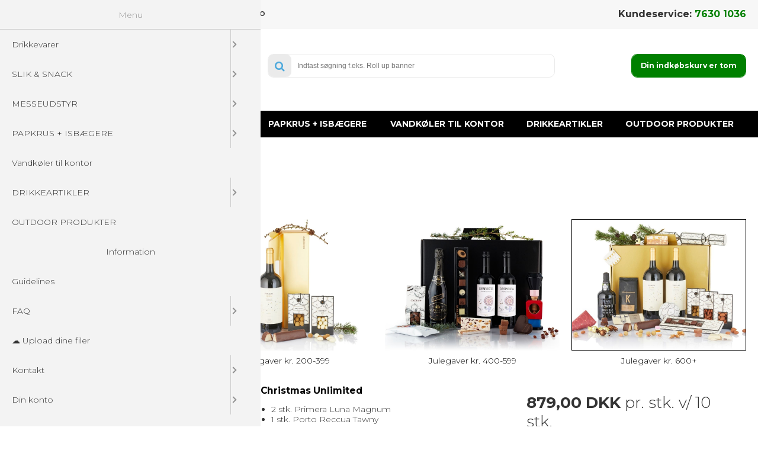

--- FILE ---
content_type: text/html; charset=ISO-8859-1
request_url: https://befree.dk/produkter/168-julegaver-600-kr/
body_size: 42795
content:
<!DOCTYPE html>
<!--[if lt IE 7 ]> <html class="ie6 ielt9 no-js" lang="da"> <![endif]-->
<!--[if IE 7 ]>    <html class="ie7 ielt9 no-js" lang="da"> <![endif]-->
<!--[if IE 8 ]>    <html class="ie8 ielt9 no-js" lang="da"> <![endif]-->
<!--[if IE 9 ]>    <html class="ie9 no-js" lang="da"> <![endif]-->
<!--[if (gt IE 9)|!(IE)]><!--> <html class="no-js" lang="da"> <!--<![endif]-->
<head prefix="og: http://ogp.me/ns#
              fb: http://ogp.me/ns/fb#
              ng: http://angularjs.org">
    <meta charset="windows-1252">
<title>Julegaver 600+ kr. - BEFREE.DK</title>
<meta name="viewport" content="width=device-width, user-scalable=no">
<meta name="fragment" content="!">
<meta name="generator" content="SmartWeb">
<meta name="csrf_token" content="MTc2OTAyNTc0NWM1NTJmMTJjNTIzODY1YTNjZTE4ZDBmM2YyNTZiMDc1ZmU0M2FiZDRnNlZtamNwWXBsOUhvMHQ2SW9xcXRmSEtzRWppaWpQNw==" />

<meta name="google-site-verification" content="google96ce8d063f3d66aa.html" />
<meta property="og:type" content="product.group" />
<meta property="og:title" content="Julegaver 600+ kr." />
<meta property="og:url" content="https://befree.dk/produkter/168-julegaver-600-kr/" />
<meta property="og:image" content="https://sw3015.sfstatic.io/upload_dir/shop/category/_thumbs/gold.w1200.jpg" />
<meta property="og:sitename" content="BEFREE.DK" />
<meta property="og:description" content="Julegaver kr. 0-199  
 

 
     

  Julegaver kr. 200-399  
 

 
     

  Julegaver kr. 400-599  
 

 
     

  Julegaver..." />

	<link rel="shortcut icon" href="/upload_dir/templates/template003_1/assets/images/favicon.ico" type="image/x-icon" />

<!--[if lte IE 9]>
<script src="https://sw3015.sfstatic.io/_design/smartytemplates/store/template001/assets/js/ie.js"></script>
<link href="https://sw3015.sfstatic.io/_design/smartytemplates/store/template001/assets/css/ie.css" rel="stylesheet" type="text/css">
<link href="https://sw3015.sfstatic.io/_design/smartytemplates/store/template003/assets/css/template.ie.css" rel="stylesheet" type="text/css">
<![endif]-->

<link rel="stylesheet" href="https://sw3015.sfstatic.io/_design/common/libs/font-awesome/latest/css/font-awesome.min.css">

<link href="https://sw3015.sfstatic.io/_design/smartytemplates/store/template001/assets/css/libs.css?v=20251014085848" rel="stylesheet" >
<link href="https://sw3015.sfstatic.io/upload_dir/templates/befree_v15/assets/css/template.css?v=20250828090452" rel="stylesheet" >
<link href="https://sw3015.sfstatic.io/upload_dir/templates/befree_v15/assets/css/theme.css?v=20250828090452" rel="stylesheet" >
<link href="https://sw3015.sfstatic.io/upload_dir/templates/befree_v15/assets/css/mmenu.css?v=20250828100405" rel="stylesheet" >
<link href="https://sw3015.sfstatic.io/upload_dir/templates/befree_v15/assets/css/custom.structure.css?v=20250828090452" rel="stylesheet" >
<link href="https://sw3015.sfstatic.io/upload_dir/templates/befree_v15/assets/css/user-style.css?v=20250828090452" rel="stylesheet" >
<link href="https://sw3015.sfstatic.io/upload_dir/templates/befree_v15/assets/css/custom.css?v=20250918104059" rel="stylesheet" >







        
            <script async src="https://www.googletagmanager.com/gtag/js?id=UA-36778879-1" id="google-analytics" ></script>

        


<script>
    
        window.dataLayer = window.dataLayer || [];
        function gtag(){dataLayer.push(arguments);}
        gtag('js', new Date());

        var gtagConfigs = {
            'anonymize_ip': true
        };

        if (sessionStorage.getItem('referrer') !== null) {
            gtagConfigs['page_referrer'] = sessionStorage.getItem('referrer');
            sessionStorage.removeItem('referrer');
        }
    

    
    


            gtag('config', 'UA-36778879-1', gtagConfigs);
    
        
                
        </script>
    
<!-- Start of Agency360 script -->
<script src="https://app.agency360.io/JavascriptClick/Tracker?cid=1715218" defer></script>
<!-- End of Agency360 script -->
    

<!-- Facebook Pixel Code -->
<script>
  !function(f,b,e,v,n,t,s)
  {if(f.fbq)return;n=f.fbq=function(){n.callMethod?
  n.callMethod.apply(n,arguments):n.queue.push(arguments)};
  if(!f._fbq)f._fbq=n;n.push=n;n.loaded=!0;n.version='2.0';
  n.queue=[];t=b.createElement(e);t.async=!0;
  t.src=v;s=b.getElementsByTagName(e)[0];
  s.parentNode.insertBefore(t,s)}(window, document,'script',
  'https://connect.facebook.net/en_US/fbevents.js');
  fbq('init', '785934351529859');
  fbq('track', 'PageView');
</script>
<noscript><img height="1" width="1" style="display:none"
  src="https://www.facebook.com/tr?id=785934351529859&ev=PageView&noscript=1"
/></noscript>
<!-- End Facebook Pixel Code -->

<script async src="https://api.bontii.dk/app/bontii/js/bontii.js?Tlnhedddhw" id="bontiiapp"></script>

<!-- Hotjar Tracking Code for https://befree.dk/ -->
<script>
    (function(h,o,t,j,a,r){
        h.hj=h.hj||function(){(h.hj.q=h.hj.q||[]).push(arguments)};
        h._hjSettings={hjid:1267900,hjsv:6};
        a=o.getElementsByTagName('head')[0];
        r=o.createElement('script');r.async=1;
        r.src=t+h._hjSettings.hjid+j+h._hjSettings.hjsv;
        a.appendChild(r);
    })(window,document,'https://static.hotjar.com/c/hotjar-','.js?sv=');
</script>

<link rel="stylesheet" href="https://unpkg.com/flickity@2/dist/flickity.min.css">

<meta name="facebook-domain-verification" content="a358xg40ffgrngfsu6aw3dz4f4pb8d" />

<!-- Google Tag Manager -->
<script>(function(w,d,s,l,i){w[l]=w[l]||[];w[l].push({'gtm.start':
new Date().getTime(),event:'gtm.js'});var f=d.getElementsByTagName(s)[0],
j=d.createElement(s),dl=l!='dataLayer'?'&l='+l:'';j.async=true;j.src=
'https://www.googletagmanager.com/gtm.js?id='+i+dl;f.parentNode.insertBefore(j,f);
})(window,document,'script','dataLayer','GTM-WH52H3W');</script>
<!-- End Google Tag Manager -->


</head>
<body id="ng-app" data-ng-app="platform-app" class="site1 languageDK currencyDKK pageId2 pageCategory168 pageTypeproduct">
    
            <a href="/" class="til-forside"><i class="fa fa-home"></i></a>
        <a href="#" class="scrollToTop"><i class="fa fa-arrow-up"></i></a>


    
        






<div class="is-hidden">
    <nav id="mmenu">
        <ul>
                                                <li>
                        <a href="/produkter/242-drikkevarer/">Drikkevarer</a>
                        
                                                    <ul>
                                                                    <li>
                                        <a href="/produkter/24-logovand/">Logo vand - ALLE modeller</a>
                                        
                                                                            </li>
                                                                    <li>
                                        <a href="/produkter/281-sodavand-med-eget-logo/">SODAVAND med eget logo</a>
                                        
                                                                            </li>
                                                                    <li>
                                        <a href="/produkter/276-oekologisk-special-oel-logo/">&Oslash;KOLOGISK SPECIAL &Oslash;L LOGO</a>
                                        
                                                                            </li>
                                                                    <li>
                                        <a href="/produkter/153-danskvand-med-logo/">Danskvand med logo</a>
                                        
                                                                            </li>
                                                                    <li>
                                        <a href="/produkter/41-billig-vand/">STANDARD VAND</a>
                                        
                                                                            </li>
                                                                    <li>
                                        <a href="/produkter/243-ice-tea-med-logo/">Ice tea med logo</a>
                                        
                                                                            </li>
                                                                    <li>
                                        <a href="/produkter/103-energidrik-med-logo/">ENERGIDRIK MED LOGO</a>
                                        
                                                                            </li>
                                                                    <li>
                                        <a href="/produkter/246-iskaffe-med-logo/">ISKAFFE MED LOGO</a>
                                        
                                                                            </li>
                                                            </ul>
                                            </li>
                                    <li>
                        <a href="/produkter/174-slik--snack/">SLIK & SNACK</a>
                        
                                                    <ul>
                                                                    <li>
                                        <a href="/produkter/155-bolsjer-med-logo/">BOLSJER MED LOGO - FLOWPAK</a>
                                        
                                                                            </li>
                                                                    <li>
                                        <a href="/produkter/154-bolsjer-med-logo---twist/">BOLSJER MED LOGO - TWIST</a>
                                        
                                                                            </li>
                                                                    <li>
                                        <a href="/produkter/283-choko-lakridser-logo---flowpak/">CHOKO LAKRIDSER LOGO - FLOWPAK</a>
                                        
                                                                            </li>
                                                                    <li>
                                        <a href="/produkter/274-diverse-chokolader-m-logo/">DIVERSE CHOKOLADER M. LOGO</a>
                                        
                                                                            </li>
                                                                    <li>
                                        <a href="/produkter/248-vingummi-poser-med-logo---/">VINGUMMI POSER MED LOGO   </a>
                                        
                                                                                    <ul>
                                                                                                    <li><a href="/produkter/161-miniposer-10-grltbrgt39-forskellige-/">MINIPOSER 10 Gr.<br>39 FORSKELLIGE </a></li>
                                                                                                    <li><a href="/produkter/252-miniposer-20-grltbrgt39-forskellige-/">MINIPOSER 20 Gr.<br>39 FORSKELLIGE </a></li>
                                                                                                    <li><a href="/produkter/249-veganske-vingummiposer/">VEGANSKE VINGUMMIPOSER</a></li>
                                                                                                    <li><a href="/produkter/250-oekologiske-vingummiposer/">&Oslash;KOLOGISKE VINGUMMIPOSER</a></li>
                                                                                                    <li><a href="/produkter/251-sur-soed-sukkerfri---24-timers-levering-/">SUR, S&Oslash;D, SUKKERFRI - 24 TIMERS LEVERING </a></li>
                                                                                            </ul>
                                                                            </li>
                                                                    <li>
                                        <a href="/produkter/279-gavekasser-med-eget-logo/">GAVEKASSER MED EGET LOGO</a>
                                        
                                                                            </li>
                                                                    <li>
                                        <a href="/produkter/271-chips-poser-med-logo/">CHIPS POSER MED LOGO</a>
                                        
                                                                            </li>
                                                                    <li>
                                        <a href="/produkter/158-pastilaesker-med-logo/">PASTIL&AElig;SKER MED LOGO</a>
                                        
                                                                            </li>
                                                                    <li>
                                        <a href="/produkter/157-tyggegummi-m-logo---blisterpak/">TYGGEGUMMI M. LOGO - BLISTERPAK</a>
                                        
                                                                            </li>
                                                                    <li>
                                        <a href="/produkter/156-snack-baegre-med-logo/">SNACK B&AElig;GRE MED LOGO</a>
                                        
                                                                            </li>
                                                                    <li>
                                        <a href="/produkter/195-snack---boetter---julegaver/">SNACK - B&Oslash;TTER - JULEGAVER</a>
                                        
                                                                            </li>
                                                                    <li>
                                        <a href="/produkter/196-cocoture-kugler---1-kg/">COCOTURE KUGLER - 1 KG.</a>
                                        
                                                                            </li>
                                                            </ul>
                                            </li>
                                    <li>
                        <a href="/produkter/197-messeprodukter/">MESSEUDSTYR</a>
                        
                                                    <ul>
                                                                    <li>
                                        <a href="/produkter/282-reklame--popup-telte-m-logo/">Reklame / Popup telte m. logo</a>
                                        
                                                                            </li>
                                                                    <li>
                                        <a href="/produkter/277-digitale-skilte--reklameskaerme/">DIGITALE SKILTE & REKLAMESK&AElig;RME</a>
                                        
                                                                            </li>
                                                                    <li>
                                        <a href="/produkter/9-roll-up/">ROLL UP BANNER</a>
                                        
                                                                            </li>
                                                                    <li>
                                        <a href="/produkter/280-flex-frame---modulegraverbar/">FLEX FRAME - MODUL&Egrave;RBAR</a>
                                        
                                                                            </li>
                                                                    <li>
                                        <a href="/produkter/200-led--lysvaegge--diske/">LED // LYSV&AElig;GGE & DISKE</a>
                                        
                                                                            </li>
                                                                    <li>
                                        <a href="/produkter/273-zipper-walls/">ZIPPER WALLS</a>
                                        
                                                                            </li>
                                                                    <li>
                                        <a href="/produkter/10-messevaegge/">MESSEV&AElig;GGE</a>
                                        
                                                                            </li>
                                                                    <li>
                                        <a href="/produkter/11-messeborde---diske/">MESSEBORDE & -DISKE</a>
                                        
                                                                            </li>
                                                                    <li>
                                        <a href="/produkter/13-beachflag-til-billig-pris/">BEACHFLAG MED LOGO</a>
                                        
                                                                            </li>
                                                                    <li>
                                        <a href="/produkter/109-maatter-med-print/">GULVM&Aring;TTER</a>
                                        
                                                                            </li>
                                                                    <li>
                                        <a href="/produkter/199-vingummi-i-miniposer/">VINGUMMI I MINIPOSER</a>
                                        
                                                                            </li>
                                                                    <li>
                                        <a href="/produkter/39-gulvdisplay/">GULVDISPLAY</a>
                                        
                                                                            </li>
                                                                    <li>
                                        <a href="/produkter/76-pvc-mesh--pvc-frontlit/">PVC MESH & PVC FRONTLIT</a>
                                        
                                                                            </li>
                                                                    <li>
                                        <a href="/produkter/58-stofbanner/">STOFBANNERE</a>
                                        
                                                                            </li>
                                                                    <li>
                                        <a href="/produkter/198-snack-baegre-med-logo/">SNACK B&AElig;GRE MED LOGO.</a>
                                        
                                                                            </li>
                                                                    <li>
                                        <a href="/produkter/241-kuglepenne-m-logo/">KUGLEPENNE M. LOGO</a>
                                        
                                                                            </li>
                                                                    <li>
                                        <a href="/produkter/144-papkrus-med-eget-logo/">Papkrus med logo</a>
                                        
                                                                            </li>
                                                                    <li>
                                        <a href="/produkter/27-matrix--alu-rammer/">MATRIX / ALU RAMMER.</a>
                                        
                                                                            </li>
                                                                    <li>
                                        <a href="/produkter/183-noeglesnor/">N&oslash;glesnor</a>
                                        
                                                                            </li>
                                                                    <li>
                                        <a href="/produkter/185-muleposer--mange-farver/">MULEPOSER * MANGE FARVER</a>
                                        
                                                                            </li>
                                                            </ul>
                                            </li>
                                    <li>
                        <a href="/produkter/189-papkrus-med-logo/">PAPKRUS + ISB&AElig;GERE</a>
                        
                                                    <ul>
                                                                    <li>
                                        <a href="/produkter/264-express-sw-pe-med-logo/">EXPRESS SW-PE med logo</a>
                                        
                                                                            </li>
                                                                    <li>
                                        <a href="/produkter/265-express-dw-pe--med-logo/">EXPRESS DW-PE  med logo</a>
                                        
                                                                            </li>
                                                                    <li>
                                        <a href="/produkter/163-standard-sw---med-logo/">STANDARD SW - MED LOGO</a>
                                        
                                                                            </li>
                                                                    <li>
                                        <a href="/produkter/164-standard-dw---med-logo/">STANDARD DW - MED LOGO</a>
                                        
                                                                            </li>
                                                                    <li>
                                        <a href="/produkter/266-is-baeger---3-str-standard/">IS B&AElig;GER - 3 STR. STANDARD</a>
                                        
                                                                            </li>
                                                                    <li>
                                        <a href="/produkter/240-papkrus---ingen-logo/">Papkrus - Ingen logo</a>
                                        
                                                                            </li>
                                                                    <li>
                                        <a href="/produkter/267-is-baeger---3-str-express/">IS B&AElig;GER - 3 STR. EXPRESS</a>
                                        
                                                                            </li>
                                                                    <li>
                                        <a href="/produkter/245-plast-krus---ingen-logo/">Plast krus - Ingen logo</a>
                                        
                                                                            </li>
                                                                    <li>
                                        <a href="/produkter/269-popcorn-baegre---5-str-/">POPCORN B&AElig;GRE - 5 STR. </a>
                                        
                                                                            </li>
                                                                    <li>
                                        <a href="/produkter/270-popcorn-horn---3-str-/">POPCORN HORN - 3 STR. </a>
                                        
                                                                            </li>
                                                            </ul>
                                            </li>
                                    <li>
                        <a href="/produkter/26-vandkoeler-med-uden-logo/">Vandk&oslash;ler til kontor</a>
                        
                                            </li>
                                    <li>
                        <a href="/produkter/186-drikkeartikler-/">DRIKKEARTIKLER </a>
                        
                                                    <ul>
                                                                    <li>
                                        <a href="/produkter/222-isoleret-flasker---m-logo-/">ISOLERET FLASKER - M. LOGO </a>
                                        
                                                                                    <ul>
                                                                                                    <li><a href="/produkter/177-ayaida-350-ml-drikkeflasker---med-logo/">AYA&IDA 350 ml. DRIKKEFLASKER - MED LOGO</a></li>
                                                                                                    <li><a href="/produkter/255-ayaida-500-ml-drikkeflasker---med-logo/">AYA&IDA 500 ml. DRIKKEFLASKER - MED LOGO</a></li>
                                                                                                    <li><a href="/produkter/256-ayaida-750-ml-drikkeflasker---med-logo/">AYA&IDA 750 ml. DRIKKEFLASKER - MED LOGO</a></li>
                                                                                                    <li><a href="/produkter/257-ayaida-1000-ml-drikkeflasker---med-logo/">AYA&IDA 1000 ml. DRIKKEFLASKER - MED LOGO</a></li>
                                                                                                    <li><a href="/produkter/263-forskellige-typer-isoleret-flasker---m-logo-/">FORSKELLIGE TYPER ISOLERET FLASKER - M. LOGO </a></li>
                                                                                            </ul>
                                                                            </li>
                                                                    <li>
                                        <a href="/produkter/223-isoleret-flasker---u-logo/">ISOLERET FLASKER - U. LOGO</a>
                                        
                                                                                    <ul>
                                                                                                    <li><a href="/produkter/171-ayaida-drikkeflasker---uden-logo/">AYA&IDA DRIKKEFLASKER - UDEN LOGO</a></li>
                                                                                                    <li><a href="/produkter/220-retap-original---03ltbrgtuden-logo/">RETAP ORIGINAL - 03<br>UDEN LOGO</a></li>
                                                                                                    <li><a href="/produkter/214-retap-original---05ltbrgtuden-logo/">RETAP ORIGINAL - 05<br>UDEN LOGO</a></li>
                                                                                                    <li><a href="/produkter/215-plastik-flasker---uden-logo/">PLASTIK FLASKER - UDEN LOGO</a></li>
                                                                                                    <li><a href="/produkter/262-andre-flasker---uden-logo/">ANDRE FLASKER - UDEN LOGO</a></li>
                                                                                            </ul>
                                                                            </li>
                                                                    <li>
                                        <a href="/produkter/258-termokopper-med-logo/">TERMOKOPPER MED LOGO</a>
                                        
                                                                            </li>
                                                                    <li>
                                        <a href="/produkter/259-https-befreedk-produkter-259-isoleret-kopper-u-logo/">TERMOKOPPER UDEN LOGO</a>
                                        
                                                                            </li>
                                                                    <li>
                                        <a href="/produkter/216-plast-flasker---uden-logo/">PLAST FLASKER - UDEN LOGO</a>
                                        
                                                                            </li>
                                                                    <li>
                                        <a href="/produkter/260-plast-flasker---med-logo/">PLAST FLASKER - MED LOGO</a>
                                        
                                                                            </li>
                                                            </ul>
                                            </li>
                                    <li>
                        <a href="/produkter/14-udendoers-banner/">OUTDOOR PRODUKTER</a>
                        
                                            </li>
                                        <li class="text-center"><span>Information</span></li>
                
            
    
            




        <li class="item-40">

                            
        <a href="/guidelines/" aria-haspopup="true" title="Guidelines">Guidelines</a>

            </li>

        <li class="item-33">

                            
        <a href="/faq-find-svar-her/" aria-haspopup="true" title="FAQ">FAQ</a>

                <ul class="text-left">
            

        <li class="item-92">

                            
        <a href="/faq-find-svar-her/" aria-haspopup="true" title="FAQ">FAQ</a>

            </li>

        <li class="item-206">

                            
        <a href="/faq-kildevandskoler-tk-41-be/" aria-haspopup="true" title="FAQ Kildevandsk&oslash;ler TK 41 BE">FAQ Kildevandsk&oslash;ler TK 41 BE</a>

            </li>

        <li class="item-208">

                            
        <a href="/kopi-af-faq-kildevandskoler-tk-41-be/" aria-haspopup="true" title="FAQ Kildevandsk&oslash;ler TK 66 BE">FAQ Kildevandsk&oslash;ler TK 66 BE</a>

            </li>

        <li class="item-226">

                            
        <a href="/https-befreedk-produkter-10-messevaegge-1828-b-120-cm-zipper-wall-lige-enkeltsidet1/" aria-haspopup="true" title="FAQ Zipper Wall Bredde 120 cm.">FAQ Zipper Wall Bredde 120 cm.</a>

            </li>

        <li class="item-230">

                            
        <a href="/https--befreedk-produkter-10-messevaegge-1839-messevaeg-med-led-lys-str-b-224-x-224-cm1/" aria-haspopup="true" title="FAQ SEG POP up wall  3 x 3">FAQ SEG POP up wall  3 x 3</a>

            </li>



        </ul>
            </li>

        <li class="item-22">

                            
        <a href="/trykklare-filer-sendes-her-long-neck/" aria-haspopup="true" title="&#9729;  Upload dine filer" target="_self">&#9729;  Upload dine filer</a>

            </li>

        <li class="item-9">

                            
        <a href="/kontakt/" aria-haspopup="true" title="Kontakt">Kontakt</a>

                <ul class="text-left">
            

        <li class="item-29">

                            
        <a href="/kontakt/" aria-haspopup="true" title="Kontakt">Kontakt</a>

            </li>

        <li class="item-11">

                            
        <a href="/om-os/" aria-haspopup="true" title="Om os">Om os</a>

            </li>

        <li class="item-93">

                            
        <a href="/job-hos-befree/" aria-haspopup="true" title="Job hos BEFREE.DK">Job hos BEFREE.DK</a>

            </li>

        <li class="item-10">

                            
        <a href="/cookies/" aria-haspopup="true" title="Vi bruger cookies">Vi bruger cookies</a>

            </li>

        <li class="item-115">

                            
        <a href="/persondatapolitik/" aria-haspopup="true" title="Persondatapolitik">Persondatapolitik</a>

            </li>

        <li class="item-24">

                            
        <a href="/handelsbetingelser/" aria-haspopup="true" title="Handelsbetingelser">Handelsbetingelser</a>

            </li>



        </ul>
            </li>

        <li class="item-myaccount">

                            
        <a href="/log-ind/" aria-haspopup="true" title="Din konto">Din konto</a>

                <ul class="text-left">
            

        <li class="item-login">

                            
        <a href="/log-ind/" aria-haspopup="true" title="Log ind">Log ind</a>

            </li>

        <li class="item-adduser">

                            
        <a href="/opret-bruger/" aria-haspopup="true" title="Opret bruger">Opret bruger</a>

            </li>

        <li class="item-newsletterSignup">

                            
        <a href="/tilmeld-nyhedsbrev/" aria-haspopup="true" title="Nyhedstilmelding">Nyhedstilmelding</a>

            </li>



        </ul>
            </li>



        </ul>
    </nav>
</div>

<div class="site-header">
    <div class="site-corporate is-hidden-s is-hidden-m">
        <div class="container with-xlarge">
            <div class="row">  
                <div class="col-s-4 col-m-12 col-l-9 col-xl-16">
                    <div class="skip-content">
    
                                                                                                        
                        
    
                        



<ul class="w-menu w-menu-list nav nav-default">
    
        
                <li class="w-menu-item item-40">

                                        
            
            <a href="/guidelines/" class="item-primary" aria-haspopup="true" title="Guidelines"><span>Guidelines</span></a>

                    </li>

    
        
                <li class="w-menu-item item-33  dropdown">

                                        
                           <span data-toggle="navigation" class="parent item-primary marker"><i class="fa fa-border fa-fw fa-caret-down"></i></span>
            
            <a href="/faq-find-svar-her/" class="parent item-primary" aria-haspopup="true" title="FAQ"><span>FAQ</span></a>

                            <div class="dropdown-menu">
                    <div class="dropdown-container">
                        
<ul class="w-menu w-menu-list">
    
        
                <li class="w-menu-item item-92">

                                        
            
            <a href="/faq-find-svar-her/" class="item-sub" aria-haspopup="true" title="FAQ"><span>FAQ</span></a>

                    </li>

    
        
                <li class="w-menu-item item-206">

                                        
            
            <a href="/faq-kildevandskoler-tk-41-be/" class="item-sub" aria-haspopup="true" title="FAQ Kildevandsk&oslash;ler TK 41 BE"><span>FAQ Kildevandsk&oslash;ler TK 41 BE</span></a>

                    </li>

    
        
                <li class="w-menu-item item-208">

                                        
            
            <a href="/kopi-af-faq-kildevandskoler-tk-41-be/" class="item-sub" aria-haspopup="true" title="FAQ Kildevandsk&oslash;ler TK 66 BE"><span>FAQ Kildevandsk&oslash;ler TK 66 BE</span></a>

                    </li>

    
        
                <li class="w-menu-item item-226">

                                        
            
            <a href="/https-befreedk-produkter-10-messevaegge-1828-b-120-cm-zipper-wall-lige-enkeltsidet1/" class="item-sub" aria-haspopup="true" title="FAQ Zipper Wall Bredde 120 cm."><span>FAQ Zipper Wall Bredde 120 cm.</span></a>

                    </li>

    
        
                <li class="w-menu-item item-230">

                                        
            
            <a href="/https--befreedk-produkter-10-messevaegge-1839-messevaeg-med-led-lys-str-b-224-x-224-cm1/" class="item-sub" aria-haspopup="true" title="FAQ SEG POP up wall  3 x 3"><span>FAQ SEG POP up wall  3 x 3</span></a>

                    </li>

    
</ul>

                    </div>
                </div>
                    </li>

    
        
                <li class="w-menu-item item-22">

                                        
            
            <a href="/trykklare-filer-sendes-her-long-neck/" class="item-primary" aria-haspopup="true" title="&#9729;  Upload dine filer" target="_self"><span>&#9729;  Upload dine filer</span></a>

                    </li>

    
        
                <li class="w-menu-item item-9  dropdown">

                                        
                           <span data-toggle="navigation" class="parent item-primary marker"><i class="fa fa-border fa-fw fa-caret-down"></i></span>
            
            <a href="/kontakt/" class="parent item-primary" aria-haspopup="true" title="Kontakt"><span>Kontakt</span></a>

                            <div class="dropdown-menu">
                    <div class="dropdown-container">
                        
<ul class="w-menu w-menu-list">
    
        
                <li class="w-menu-item item-29">

                                        
            
            <a href="/kontakt/" class="item-sub" aria-haspopup="true" title="Kontakt"><span>Kontakt</span></a>

                    </li>

    
        
                <li class="w-menu-item item-11">

                                        
            
            <a href="/om-os/" class="item-sub" aria-haspopup="true" title="Om os"><span>Om os</span></a>

                    </li>

    
        
                <li class="w-menu-item item-93">

                                        
            
            <a href="/job-hos-befree/" class="item-sub" aria-haspopup="true" title="Job hos BEFREE.DK"><span>Job hos BEFREE.DK</span></a>

                    </li>

    
        
                <li class="w-menu-item item-10">

                                        
            
            <a href="/cookies/" class="item-sub" aria-haspopup="true" title="Vi bruger cookies"><span>Vi bruger cookies</span></a>

                    </li>

    
        
                <li class="w-menu-item item-115">

                                        
            
            <a href="/persondatapolitik/" class="item-sub" aria-haspopup="true" title="Persondatapolitik"><span>Persondatapolitik</span></a>

                    </li>

    
        
                <li class="w-menu-item item-24">

                                        
            
            <a href="/handelsbetingelser/" class="item-sub" aria-haspopup="true" title="Handelsbetingelser"><span>Handelsbetingelser</span></a>

                    </li>

    
</ul>

                    </div>
                </div>
                    </li>

    
        
                <li class="w-menu-item item-myaccount  dropdown">

                                        
                           <span data-toggle="navigation" class="parent item-primary marker"><i class="fa fa-border fa-fw fa-caret-down"></i></span>
            
            <a href="/log-ind/" class="parent item-primary" aria-haspopup="true" title="Din konto"><span>Din konto</span></a>

                            <div class="dropdown-menu">
                    <div class="dropdown-container">
                        
<ul class="w-menu w-menu-list">
    
        
                <li class="w-menu-item item-login">

                                        
            
            <a href="/log-ind/" class="item-sub" aria-haspopup="true" title="Log ind"><span>Log ind</span></a>

                    </li>

    
        
                <li class="w-menu-item item-adduser">

                                        
            
            <a href="/opret-bruger/" class="item-sub" aria-haspopup="true" title="Opret bruger"><span>Opret bruger</span></a>

                    </li>

    
        
                <li class="w-menu-item item-newsletterSignup">

                                        
            
            <a href="/tilmeld-nyhedsbrev/" class="item-sub" aria-haspopup="true" title="Nyhedstilmelding"><span>Nyhedstilmelding</span></a>

                    </li>

    
</ul>

                    </div>
                </div>
                    </li>

    
</ul>

    
                    </div>
                     
                </div>
                <div class="col-s-4 col-m-12 col-l-3 col-xl-8 text-right" style="margin-top: 6px;">

                                        

                                        

                                        <p><strong><span style="font-size:16px;">Kundeservice:&nbsp;<a href="tel:+4576301036"><span style="color:#008000;">7630 1036</span></a></span><span style="color:#008000;"> </span></strong></p>
                </div>
              
            </div>
        </div>
    </div>
    <div class="container with-xlarge">
        <div class="row">
            <div class="col-s-4 col-m-12 col-l-3 col-xl-6">
                <div class="brand">
                    
<div class="logo w-logo">

		
		<a class="logo-anchor anchor-image" href="/" title="Eksperter i vand med logo, beachflag og roll-up"><img src="https://sw3015.sfstatic.io/upload_dir/pics/800px_Befree_Logo_RGB_POS.png" alt="Eksperter i vand med logo, beachflag og roll-up" class="responsive"/></a>

		</div>                </div>

                <ul class="skip-links is-hidden-l is-hidden-xl">
                    <li>
                        <a href="#mmenu" class="nav-toggle">
                            <i class="fa fa-bars fa-fw"></i>
                        </a>
                                                <button class="nav-toggle" data-toggle="collapse" data-target="nav-search">
                            <i class="fa fa-search fa-fw"></i>
                        </button>
                                                

                        
                        <a href="/kurv/" class="nav-toggle nav-toggle-cart ">
                            <span style="overflow: hidden; height: 1px; width: 0px; font-size: 0px; text-indent: -9999px;">&nbsp;</span>
                            <i class="fa fa-shopping-cart fa-fw">&nbsp;</i>
                        </a>
                    </li>
                </ul>
                
            </div>
            <div class="col-s-4 col-m-12 col-l-9 col-xl-18 height-0">

                <div class="header--interaction row">

                    <div class="col-s-4 col-m-12 col-l-4 col-xl-12 is-hidden-s is-hidden-m pull-right" style="width: auto;">

                        






<div class="m-quick-cart is-hidden-s w-cart">
    <div class="dropdown" style="float:right;">
                    <a href="/kurv/" class="quick-cart-link button-primary button-icon right">Din indk&oslash;bskurv er tom<i class="fa fa-shopping-cart"></i></a>
        
            </div>
</div>
                    </div>

                    <div class="col-s-4 col-m-12 col-l-6 col-xl-18 pull-right height-0 is-hidden-s is-hidden-m pull-right">
                                                    <div class="skip-content w-search is-collapsed" data-group="nav-search">

                                <form method="get" action="/produkter/">
                                    <div class="input-group">
                                        <span class="input-group-button"><button class="button" type="submit"><i class="fa fa-fw fa-search"></i></button></span>
                                        <input type="text" class="form-input input-group-main" placeholder="Indtast s&oslash;gning f.eks. Roll up banner" name="search" required>                                        
                                    </div>
                                </form>

                            </div>
                                            </div>
                </div>
            </div>
        </div>
    </div>
        <div class="site-categories is-hidden-s is-hidden-m">
        <div class="container with-xlarge site-wrapper">
            <div class="panel panel-category">
                <div class="panel-body is-collapsed" data-group="panel-categories">
                                            <ul class="category--list">
                            
                                <li class="category--item item-242 " data-cat-id="242">
                                    <a href="/produkter/242-drikkevarer/">
                                        <div class="category--title">
                                            <span>Drikkevarer</span>
                                        </div>
                                        <div class="category--icon">
                                            <i class="fa fa-fw fa-long-arrow-right"></i>
                                        </div>
                                    </a>
                                                                        
                                                                        
                                                                                                                    
                                                                                    <ul class="level1">
                                                                                                    <li class="item-24 ">
                                                        <a href="/produkter/24-logovand/">Logo vand - ALLE modeller</a>
                                                        
                                                    </li>
                                                                                                    <li class="item-281 ">
                                                        <a href="/produkter/281-sodavand-med-eget-logo/">SODAVAND med eget logo</a>
                                                        
                                                    </li>
                                                                                                    <li class="item-276 ">
                                                        <a href="/produkter/276-oekologisk-special-oel-logo/">&Oslash;KOLOGISK SPECIAL &Oslash;L LOGO</a>
                                                        
                                                    </li>
                                                                                                    <li class="item-153 ">
                                                        <a href="/produkter/153-danskvand-med-logo/">Danskvand med logo</a>
                                                        
                                                    </li>
                                                                                                    <li class="item-41 ">
                                                        <a href="/produkter/41-billig-vand/">STANDARD VAND</a>
                                                        
                                                    </li>
                                                                                                    <li class="item-243 ">
                                                        <a href="/produkter/243-ice-tea-med-logo/">Ice tea med logo</a>
                                                        
                                                    </li>
                                                                                                    <li class="item-103 ">
                                                        <a href="/produkter/103-energidrik-med-logo/">ENERGIDRIK MED LOGO</a>
                                                        
                                                    </li>
                                                                                                    <li class="item-246 ">
                                                        <a href="/produkter/246-iskaffe-med-logo/">ISKAFFE MED LOGO</a>
                                                        
                                                    </li>
                                                                                            </ul>
                                                                                                            </li>
                            
                                <li class="category--item item-174 " data-cat-id="174">
                                    <a href="/produkter/174-slik--snack/">
                                        <div class="category--title">
                                            <span>SLIK & SNACK</span>
                                        </div>
                                        <div class="category--icon">
                                            <i class="fa fa-fw fa-long-arrow-right"></i>
                                        </div>
                                    </a>
                                                                        
                                                                        
                                                                                                                    
                                                                                    <ul class="level1">
                                                                                                    <li class="item-155 ">
                                                        <a href="/produkter/155-bolsjer-med-logo/">BOLSJER MED LOGO - FLOWPAK</a>
                                                        
                                                    </li>
                                                                                                    <li class="item-154 ">
                                                        <a href="/produkter/154-bolsjer-med-logo---twist/">BOLSJER MED LOGO - TWIST</a>
                                                        
                                                    </li>
                                                                                                    <li class="item-283 ">
                                                        <a href="/produkter/283-choko-lakridser-logo---flowpak/">CHOKO LAKRIDSER LOGO - FLOWPAK</a>
                                                        
                                                    </li>
                                                                                                    <li class="item-274 ">
                                                        <a href="/produkter/274-diverse-chokolader-m-logo/">DIVERSE CHOKOLADER M. LOGO</a>
                                                        
                                                    </li>
                                                                                                    <li class="item-248 ">
                                                        <a href="/produkter/248-vingummi-poser-med-logo---/">VINGUMMI POSER MED LOGO   </a>
                                                        
                                                    </li>
                                                                                                    <li class="item-279 ">
                                                        <a href="/produkter/279-gavekasser-med-eget-logo/">GAVEKASSER MED EGET LOGO</a>
                                                        
                                                    </li>
                                                                                                    <li class="item-271 ">
                                                        <a href="/produkter/271-chips-poser-med-logo/">CHIPS POSER MED LOGO</a>
                                                        
                                                    </li>
                                                                                                    <li class="item-158 ">
                                                        <a href="/produkter/158-pastilaesker-med-logo/">PASTIL&AElig;SKER MED LOGO</a>
                                                        
                                                    </li>
                                                                                                    <li class="item-157 ">
                                                        <a href="/produkter/157-tyggegummi-m-logo---blisterpak/">TYGGEGUMMI M. LOGO - BLISTERPAK</a>
                                                        
                                                    </li>
                                                                                                    <li class="item-156 ">
                                                        <a href="/produkter/156-snack-baegre-med-logo/">SNACK B&AElig;GRE MED LOGO</a>
                                                        
                                                    </li>
                                                                                                    <li class="item-195 ">
                                                        <a href="/produkter/195-snack---boetter---julegaver/">SNACK - B&Oslash;TTER - JULEGAVER</a>
                                                        
                                                    </li>
                                                                                                    <li class="item-196 ">
                                                        <a href="/produkter/196-cocoture-kugler---1-kg/">COCOTURE KUGLER - 1 KG.</a>
                                                        
                                                    </li>
                                                                                            </ul>
                                                                                                            </li>
                            
                                <li class="category--item item-197 " data-cat-id="197">
                                    <a href="/produkter/197-messeprodukter/">
                                        <div class="category--title">
                                            <span>MESSEUDSTYR</span>
                                        </div>
                                        <div class="category--icon">
                                            <i class="fa fa-fw fa-long-arrow-right"></i>
                                        </div>
                                    </a>
                                                                        
                                                                        
                                                                                                                    
                                                                                    <ul class="level1">
                                                                                                    <li class="item-282 ">
                                                        <a href="/produkter/282-reklame--popup-telte-m-logo/">Reklame / Popup telte m. logo</a>
                                                        
                                                    </li>
                                                                                                    <li class="item-277 ">
                                                        <a href="/produkter/277-digitale-skilte--reklameskaerme/">DIGITALE SKILTE & REKLAMESK&AElig;RME</a>
                                                        
                                                    </li>
                                                                                                    <li class="item-9 ">
                                                        <a href="/produkter/9-roll-up/">ROLL UP BANNER</a>
                                                        
                                                    </li>
                                                                                                    <li class="item-280 ">
                                                        <a href="/produkter/280-flex-frame---modulegraverbar/">FLEX FRAME - MODUL&Egrave;RBAR</a>
                                                        
                                                    </li>
                                                                                                    <li class="item-200 ">
                                                        <a href="/produkter/200-led--lysvaegge--diske/">LED // LYSV&AElig;GGE & DISKE</a>
                                                        
                                                    </li>
                                                                                                    <li class="item-273 ">
                                                        <a href="/produkter/273-zipper-walls/">ZIPPER WALLS</a>
                                                        
                                                    </li>
                                                                                                    <li class="item-10 ">
                                                        <a href="/produkter/10-messevaegge/">MESSEV&AElig;GGE</a>
                                                        
                                                    </li>
                                                                                                    <li class="item-11 ">
                                                        <a href="/produkter/11-messeborde---diske/">MESSEBORDE & -DISKE</a>
                                                        
                                                    </li>
                                                                                                    <li class="item-13 ">
                                                        <a href="/produkter/13-beachflag-til-billig-pris/">BEACHFLAG MED LOGO</a>
                                                        
                                                    </li>
                                                                                                    <li class="item-109 ">
                                                        <a href="/produkter/109-maatter-med-print/">GULVM&Aring;TTER</a>
                                                        
                                                    </li>
                                                                                                    <li class="item-199 ">
                                                        <a href="/produkter/199-vingummi-i-miniposer/">VINGUMMI I MINIPOSER</a>
                                                        
                                                    </li>
                                                                                                    <li class="item-39 ">
                                                        <a href="/produkter/39-gulvdisplay/">GULVDISPLAY</a>
                                                        
                                                    </li>
                                                                                                    <li class="item-76 ">
                                                        <a href="/produkter/76-pvc-mesh--pvc-frontlit/">PVC MESH & PVC FRONTLIT</a>
                                                        
                                                    </li>
                                                                                                    <li class="item-58 ">
                                                        <a href="/produkter/58-stofbanner/">STOFBANNERE</a>
                                                        
                                                    </li>
                                                                                                    <li class="item-198 ">
                                                        <a href="/produkter/198-snack-baegre-med-logo/">SNACK B&AElig;GRE MED LOGO.</a>
                                                        
                                                    </li>
                                                                                                    <li class="item-241 ">
                                                        <a href="/produkter/241-kuglepenne-m-logo/">KUGLEPENNE M. LOGO</a>
                                                        
                                                    </li>
                                                                                                    <li class="item-144 ">
                                                        <a href="/produkter/144-papkrus-med-eget-logo/">Papkrus med logo</a>
                                                        
                                                    </li>
                                                                                                    <li class="item-27 ">
                                                        <a href="/produkter/27-matrix--alu-rammer/">MATRIX / ALU RAMMER.</a>
                                                        
                                                    </li>
                                                                                                    <li class="item-183 ">
                                                        <a href="/produkter/183-noeglesnor/">N&oslash;glesnor</a>
                                                        
                                                    </li>
                                                                                                    <li class="item-185 ">
                                                        <a href="/produkter/185-muleposer--mange-farver/">MULEPOSER * MANGE FARVER</a>
                                                        
                                                    </li>
                                                                                            </ul>
                                                                                                            </li>
                            
                                <li class="category--item item-189 " data-cat-id="189">
                                    <a href="/produkter/189-papkrus-med-logo/">
                                        <div class="category--title">
                                            <span>PAPKRUS + ISB&AElig;GERE</span>
                                        </div>
                                        <div class="category--icon">
                                            <i class="fa fa-fw fa-long-arrow-right"></i>
                                        </div>
                                    </a>
                                                                        
                                                                        
                                                                                                                    
                                                                                    <ul class="level1">
                                                                                                    <li class="item-264 ">
                                                        <a href="/produkter/264-express-sw-pe-med-logo/">EXPRESS SW-PE med logo</a>
                                                        
                                                    </li>
                                                                                                    <li class="item-265 ">
                                                        <a href="/produkter/265-express-dw-pe--med-logo/">EXPRESS DW-PE  med logo</a>
                                                        
                                                    </li>
                                                                                                    <li class="item-163 ">
                                                        <a href="/produkter/163-standard-sw---med-logo/">STANDARD SW - MED LOGO</a>
                                                        
                                                    </li>
                                                                                                    <li class="item-164 ">
                                                        <a href="/produkter/164-standard-dw---med-logo/">STANDARD DW - MED LOGO</a>
                                                        
                                                    </li>
                                                                                                    <li class="item-266 ">
                                                        <a href="/produkter/266-is-baeger---3-str-standard/">IS B&AElig;GER - 3 STR. STANDARD</a>
                                                        
                                                    </li>
                                                                                                    <li class="item-240 ">
                                                        <a href="/produkter/240-papkrus---ingen-logo/">Papkrus - Ingen logo</a>
                                                        
                                                    </li>
                                                                                                    <li class="item-267 ">
                                                        <a href="/produkter/267-is-baeger---3-str-express/">IS B&AElig;GER - 3 STR. EXPRESS</a>
                                                        
                                                    </li>
                                                                                                    <li class="item-245 ">
                                                        <a href="/produkter/245-plast-krus---ingen-logo/">Plast krus - Ingen logo</a>
                                                        
                                                    </li>
                                                                                                    <li class="item-269 ">
                                                        <a href="/produkter/269-popcorn-baegre---5-str-/">POPCORN B&AElig;GRE - 5 STR. </a>
                                                        
                                                    </li>
                                                                                                    <li class="item-270 ">
                                                        <a href="/produkter/270-popcorn-horn---3-str-/">POPCORN HORN - 3 STR. </a>
                                                        
                                                    </li>
                                                                                            </ul>
                                                                                                            </li>
                            
                                <li class="category--item item-26 " data-cat-id="26">
                                    <a href="/produkter/26-vandkoeler-med-uden-logo/">
                                        <div class="category--title">
                                            <span>Vandk&oslash;ler til kontor</span>
                                        </div>
                                        <div class="category--icon">
                                            <i class="fa fa-fw fa-long-arrow-right"></i>
                                        </div>
                                    </a>
                                                                        
                                                                        
                                                                    </li>
                            
                                <li class="category--item item-186 " data-cat-id="186">
                                    <a href="/produkter/186-drikkeartikler-/">
                                        <div class="category--title">
                                            <span>DRIKKEARTIKLER </span>
                                        </div>
                                        <div class="category--icon">
                                            <i class="fa fa-fw fa-long-arrow-right"></i>
                                        </div>
                                    </a>
                                                                        
                                                                        
                                                                                                                    
                                                                                    <ul class="level1">
                                                                                                    <li class="item-222 ">
                                                        <a href="/produkter/222-isoleret-flasker---m-logo-/">ISOLERET FLASKER - M. LOGO </a>
                                                        
                                                    </li>
                                                                                                    <li class="item-223 ">
                                                        <a href="/produkter/223-isoleret-flasker---u-logo/">ISOLERET FLASKER - U. LOGO</a>
                                                        
                                                    </li>
                                                                                                    <li class="item-258 ">
                                                        <a href="/produkter/258-termokopper-med-logo/">TERMOKOPPER MED LOGO</a>
                                                        
                                                    </li>
                                                                                                    <li class="item-259 ">
                                                        <a href="/produkter/259-https-befreedk-produkter-259-isoleret-kopper-u-logo/">TERMOKOPPER UDEN LOGO</a>
                                                        
                                                    </li>
                                                                                                    <li class="item-216 ">
                                                        <a href="/produkter/216-plast-flasker---uden-logo/">PLAST FLASKER - UDEN LOGO</a>
                                                        
                                                    </li>
                                                                                                    <li class="item-260 ">
                                                        <a href="/produkter/260-plast-flasker---med-logo/">PLAST FLASKER - MED LOGO</a>
                                                        
                                                    </li>
                                                                                            </ul>
                                                                                                            </li>
                            
                                <li class="category--item item-14 " data-cat-id="14">
                                    <a href="/produkter/14-udendoers-banner/">
                                        <div class="category--title">
                                            <span>OUTDOOR PRODUKTER</span>
                                        </div>
                                        <div class="category--icon">
                                            <i class="fa fa-fw fa-long-arrow-right"></i>
                                        </div>
                                    </a>
                                                                        
                                                                        
                                                                    </li>
                                                    </ul>
                                                                            </div>
            </div>
        </div>
    </div>
    </div>
            <div class="container with-xlarge site-wrapper">
            <div class="row">
                <div class="col-s-3 col-m-10 col-l-10 col-xl-20">
                                                                    <div class="m-breadcrumb">
	<ul class="nav nav-breadcrumbs small" itemscope itemtype="http://schema.org/BreadcrumbList">
					<li class="page level-0" itemprop="itemListElement" itemscope itemtype="http://schema.org/ListItem">
				<a href="/" itemtype="http://schema.org/Thing" itemprop="item"><span itemprop="name">Forside</span></a>
				<meta itemprop="position" content="1">
			</li>
							<li class="seperator">/</li>
								<li class="page level-1" itemprop="itemListElement" itemscope itemtype="http://schema.org/ListItem">
				<a href="/produkter/" itemtype="http://schema.org/Thing" itemprop="item"><span itemprop="name">Produkter</span></a>
				<meta itemprop="position" content="2">
			</li>
							<li class="seperator">/</li>
								<li class="page level-2" itemprop="itemListElement" itemscope itemtype="http://schema.org/ListItem">
				<a href="/produkter/150-julegaver/" itemtype="http://schema.org/Thing" itemprop="item"><span itemprop="name">JULEGAVER</span></a>
				<meta itemprop="position" content="3">
			</li>
							<li class="seperator">/</li>
								<li class="page level-3 active is-unclickable" itemprop="itemListElement" itemscope itemtype="http://schema.org/ListItem">
				<a href="/produkter/168-julegaver-600-kr/" itemtype="http://schema.org/Thing" itemprop="item"><span itemprop="name">Julegaver 600+ kr.</span></a>
				<meta itemprop="position" content="4">
			</li>
						</ul>
</div>
                                    </div>
                <div class="col-s-1 col-m-2 col-l-2 col-xl-4 text-right">
                                    </div>
            </div>
        </div>
    
    <div class="site-content m-wrapper">
        
        <div class="container is-hidden-l is-hidden-xl">
            <div class="row">
                <div class="col-s-4">
                                            <div class="skip-content w-search is-collapsed" data-group="nav-search">

                            <form method="get" action="/produkter/">
                                <div class="input-group">
                                    <input type="text" class="form-input input-group-main" placeholder="Indtast s&oslash;gning f.eks. Roll up banner" name="search" required>
                                    <span class="input-group-button"><button class="button" type="submit"><i class="fa fa-fw fa-search"></i></button></span>
                                </div>
                            </form>

                        </div>
                                        <div class="col-s-4 is-hidden">
                        <div class="skip-content is-collapsed" data-group="nav-menu">

                            



<ul class="w-menu w-menu-list nav nav-default">
    
</ul>

                            <hr>
                        </div>
                    </div>
                </div>
            </div>
        </div>
                <div class="container with-xlarge site-wrapper">
            <div class="row">
                <div class="col-s-4 col-m-12 col-l-12 col-xl-24">
                    


    

                



        

        

                
    


      

<div class="slider-wrap w-slider widget">

</div>                </div>
            </div>
        </div>

        <div class="with-xlarge site-wrapper site-main-content">

                                 </div>
    </div>

                
    <div class="container with-xlarge site-wrapper site-main-content">
        <div class="row">
            <div class="col-s-4 col-m-12 col-l-12 col-xl-24">
                                            </div>
        </div>

        <div class="row">
            
            <div class="col-s-4 col-m-12 col-l-12 col-xl-24">
                                                    




    
            

                
        

                
                        
            
                        
                                                                
                                                                
                        
                                        
                                                                        
                                                                                
                                                    
                                                                                                                    
                                        
            




<div class="modules productlist">

													
	
	

<div class="row">
	<div class="col-s-4 col-m-12 col-l-12 col-xl-24">
    	    	<header class="category-headline page-title">
			<h1 class="category-headline">Julegaver 600+ kr.</h1>
		</header>

    	    				<div class="category-description ck-content trailing clearfix"><div class="row">
<div class="col-s-2 col-m-3 col-l-3 col-xl-6" data-mh="text-item">
<p style="text-align: center;"><a href="/produkter/165-julegaver-0-199-kr/"><img alt="" class="responsive" src="https://sw3015.smartweb-static.com/upload_dir/shop/guldbox-med-oel.jpg" style="border-width: 0px; border-style: solid; width: 1000px; height: 750px;" /></a></p>

<p style="text-align: center;"><a href="/produkter/165-julegaver-0-199-kr/">Julegaver kr. 0-199</a></p>
</div>

<div class="col-s-2 col-m-3 col-l-3 col-xl-6" data-mh="text-item">
<p style="text-align: center;"><a href="/produkter/166-julegaver-200-399-kr/"><img alt="" class="responsive" src="https://sw3015.smartweb-static.com/upload_dir/shop/category/magnum-v1.jpg" style="border-width: 0px; border-style: solid; width: 1000px; height: 750px;" /></a></p>

<p style="text-align: center;"><a href="/produkter/166-julegaver-200-399-kr/">Julegaver kr. 200-399</a></p>
</div>

<div class="col-s-2 col-m-3 col-l-3 col-xl-6" data-mh="text-item">
<p style="text-align: center;"><a href="/produkter/167-julegaver-400-599-kr/"><img alt="" class="responsive" src="https://sw3015.smartweb-static.com/upload_dir/shop/category/spring.jpg" style="border-width: 0px; border-style: solid; width: 1000px; height: 750px;" /></a></p>

<p style="text-align: center;"><a href="/produkter/167-julegaver-400-599-kr/">Julegaver kr. 400-599</a></p>
</div>

<div class="col-s-2 col-m-3 col-l-3 col-xl-6">
<p style="text-align: center;"><a href="/produkter/168-julegaver-600-kr/"><img alt="" class="responsive" src="https://sw3015.smartweb-static.com/upload_dir/shop/category/gold.jpg" style="width: 1000px; height: 750px; border-width: 1px; border-style: solid;" /></a></p>

<p style="text-align: center;"><a href="/produkter/168-julegaver-600-kr/">Julegaver kr. 600+</a></p>
</div>
</div>
</div>
			</div>
</div>

		
		


			
							
		
									
			
											
			
			
					
										
				
		


<div class="modules m-productlist">
			<div class="row">
				    		





	
<div class="productItem col-s-4 col-m-12 col-l-12 col-xl-24 productItem1334 m-productlist-item m-productlist-item-1334">
	<article class="productContent m-productlist-wrap type-row" itemscope itemtype="http://schema.org/Product" >
		<div class="row">
			<div class="col-s-4 col-m-12 col-l-4 col-xl-8">
								<figure class="m-productlist-figure image">

															<div class="splash m-productlist-splash m-product-splash">

												
												
																	</div>
					
										<a href="/produkter/150-julegaver/1334-christmas-unlimited/" class="m-productlist-link" title="Christmas Unlimited">
						
						
													                            													
												<img class="responsive m-productlist-image" src="https://sw3015.sfstatic.io/upload_dir/shop/_thumbs/gold-edition-christmas.w100%.fill.jpg" alt="Christmas Unlimited">
					</a>
				</figure>
			</div>

			<div class="col-s-4 col-m-12 col-l-4 col-xl-8">
								<header class="m-productlist-heading">
					<a href="/produkter/150-julegaver/1334-christmas-unlimited/" class="m-productlist-link" itemprop="url">
						<h4 itemprop="name" class="h4 m-productlist-title">Christmas Unlimited</h4>
					</a>
				</header>

								
								
				
								
								
																	<div class="m-productlist-description trailing"><ul>
	<li>2 stk. Primera Luna Magnum</li>
	<li>1 stk. Porto Reccua Tawny</li>
	<li>Georg Jensen</li>
</ul>
</div>
				
				<hr role="separator">
			</div>

			<div class="col-s-4 col-m-12 col-l-4 col-xl-8 m-productlist-offer">
				<div class="panel panel-border">
					<div class="panel-body">
						<div class="product-transaction">
																																	<div itemscope itemprop="offers" itemtype="http://schema.org/Offer">
										<meta itemprop="priceCurrency" content="DKK">
										<meta itemprop="price" content="879">

																				
								    									    	<p>
								    		<span class="h3">
								    											    			
								    			<span class="m-productlist-price">879,00 DKK</span>

									    											    											    			pr. stk. v/ 10 stk.
									    										    		</span>
								    	</p>

							    									    									    			<span class="is-block">
							    											    					(ekskl. moms)
							    											    			</span>
							    											</div>
															
														<fieldset class="form-group">
								<a href="/produkter/150-julegaver/1334-christmas-unlimited/" class="button-primary is-block">BESTIL HER</a>
							</fieldset>
						</div>
					</div>
	        	</div>
			</div>
		</div>
	</article>
</div>
				    		





	
<div class="productItem col-s-4 col-m-12 col-l-12 col-xl-24 productItem1333 m-productlist-item m-productlist-item-1333">
	<article class="productContent m-productlist-wrap type-row" itemscope itemtype="http://schema.org/Product" >
		<div class="row">
			<div class="col-s-4 col-m-12 col-l-4 col-xl-8">
								<figure class="m-productlist-figure image">

															<div class="splash m-productlist-splash m-product-splash">

												
												
																	</div>
					
										<a href="/produkter/150-julegaver/1333-merry-christmas-nature-ultimate/" class="m-productlist-link" title="Merry Christmas Nature Ultimate">
						
						
													                            													
												<img class="responsive m-productlist-image" src="https://sw3015.sfstatic.io/upload_dir/shop/_thumbs/merry-christmas-nature-ultimate.w100%.fill.jpg" alt="Merry Christmas Nature Ultimate">
					</a>
				</figure>
			</div>

			<div class="col-s-4 col-m-12 col-l-4 col-xl-8">
								<header class="m-productlist-heading">
					<a href="/produkter/150-julegaver/1333-merry-christmas-nature-ultimate/" class="m-productlist-link" itemprop="url">
						<h4 itemprop="name" class="h4 m-productlist-title">Merry Christmas Nature Ultimate</h4>
					</a>
				</header>

								
								
				
								
								
																	<div class="m-productlist-description trailing"><ul>
	<li>4 stk. Capellana Tempranillo</li>
	<li>1 stk. Santa julehvede</li>
	<li>1 stk. Familie&aelig;ske</li>
</ul>
</div>
				
				<hr role="separator">
			</div>

			<div class="col-s-4 col-m-12 col-l-4 col-xl-8 m-productlist-offer">
				<div class="panel panel-border">
					<div class="panel-body">
						<div class="product-transaction">
																																	<div itemscope itemprop="offers" itemtype="http://schema.org/Offer">
										<meta itemprop="priceCurrency" content="DKK">
										<meta itemprop="price" content="879">

																				
								    									    	<p>
								    		<span class="h3">
								    											    			
								    			<span class="m-productlist-price">879,00 DKK</span>

									    											    											    			pr. stk. v/ 10 stk.
									    										    		</span>
								    	</p>

							    									    									    			<span class="is-block">
							    											    					(ekskl. moms)
							    											    			</span>
							    											</div>
															
														<fieldset class="form-group">
								<a href="/produkter/150-julegaver/1333-merry-christmas-nature-ultimate/" class="button-primary is-block">BESTIL HER</a>
							</fieldset>
						</div>
					</div>
	        	</div>
			</div>
		</div>
	</article>
</div>
				    		





	
<div class="productItem col-s-4 col-m-12 col-l-12 col-xl-24 productItem1332 m-productlist-item m-productlist-item-1332">
	<article class="productContent m-productlist-wrap type-row" itemscope itemtype="http://schema.org/Product" >
		<div class="row">
			<div class="col-s-4 col-m-12 col-l-4 col-xl-8">
								<figure class="m-productlist-figure image">

															<div class="splash m-productlist-splash m-product-splash">

												
												
																	</div>
					
										<a href="/produkter/150-julegaver/1332-gold-edition-christmas/" class="m-productlist-link" title="Gold Edition Christmas">
						
						
													                            													
												<img class="responsive m-productlist-image" src="https://sw3015.sfstatic.io/upload_dir/shop/_thumbs/gold-edition-christmas.w100%.fill.jpg" alt="Gold Edition Christmas">
					</a>
				</figure>
			</div>

			<div class="col-s-4 col-m-12 col-l-4 col-xl-8">
								<header class="m-productlist-heading">
					<a href="/produkter/150-julegaver/1332-gold-edition-christmas/" class="m-productlist-link" itemprop="url">
						<h4 itemprop="name" class="h4 m-productlist-title">Gold Edition Christmas</h4>
					</a>
				</header>

								
								
				
								
								
																	<div class="m-productlist-description trailing"><ul>
	<li>2 stk. Primera Luna Magnum</li>
	<li>1 stk. Porto Reccua Tawny</li>
	<li>1 stk. Gourmet Selection</li>
</ul>
</div>
				
				<hr role="separator">
			</div>

			<div class="col-s-4 col-m-12 col-l-4 col-xl-8 m-productlist-offer">
				<div class="panel panel-border">
					<div class="panel-body">
						<div class="product-transaction">
																																	<div itemscope itemprop="offers" itemtype="http://schema.org/Offer">
										<meta itemprop="priceCurrency" content="DKK">
										<meta itemprop="price" content="639">

																				
								    									    	<p>
								    		<span class="h3">
								    											    			
								    			<span class="m-productlist-price">639,00 DKK</span>

									    											    											    			pr. stk. v/ 10 stk.
									    										    		</span>
								    	</p>

							    									    									    			<span class="is-block">
							    											    					(ekskl. moms)
							    											    			</span>
							    											</div>
															
														<fieldset class="form-group">
								<a href="/produkter/150-julegaver/1332-gold-edition-christmas/" class="button-primary is-block">BESTIL HER</a>
							</fieldset>
						</div>
					</div>
	        	</div>
			</div>
		</div>
	</article>
</div>
				    		





	
<div class="productItem col-s-4 col-m-12 col-l-12 col-xl-24 productItem1331 m-productlist-item m-productlist-item-1331">
	<article class="productContent m-productlist-wrap type-row" itemscope itemtype="http://schema.org/Product" >
		<div class="row">
			<div class="col-s-4 col-m-12 col-l-4 col-xl-8">
								<figure class="m-productlist-figure image">

															<div class="splash m-productlist-splash m-product-splash">

												
												
																	</div>
					
										<a href="/produkter/150-julegaver/1331-christmas-woody/" class="m-productlist-link" title="Christmas Woody">
						
						
													                            													
												<img class="responsive m-productlist-image" src="https://sw3015.sfstatic.io/upload_dir/shop/_thumbs/christmas-woody.w100%.fill.jpg" alt="Christmas Woody">
					</a>
				</figure>
			</div>

			<div class="col-s-4 col-m-12 col-l-4 col-xl-8">
								<header class="m-productlist-heading">
					<a href="/produkter/150-julegaver/1331-christmas-woody/" class="m-productlist-link" itemprop="url">
						<h4 itemprop="name" class="h4 m-productlist-title">Christmas Woody</h4>
					</a>
				</header>

								
								
				
								
								
																	<div class="m-productlist-description trailing"><ul>
	<li>3 stk. Camina Roble Tempranillo</li>
	<li>1 stk. Porto Reccua. Portvin</li>
	<li>1 stk. Familiebox</li>
</ul>
</div>
				
				<hr role="separator">
			</div>

			<div class="col-s-4 col-m-12 col-l-4 col-xl-8 m-productlist-offer">
				<div class="panel panel-border">
					<div class="panel-body">
						<div class="product-transaction">
																																	<div itemscope itemprop="offers" itemtype="http://schema.org/Offer">
										<meta itemprop="priceCurrency" content="DKK">
										<meta itemprop="price" content="639">

																				
								    									    	<p>
								    		<span class="h3">
								    											    			
								    			<span class="m-productlist-price">639,00 DKK</span>

									    											    											    			pr. stk. v/ 10 stk.
									    										    		</span>
								    	</p>

							    									    									    			<span class="is-block">
							    											    					(ekskl. moms)
							    											    			</span>
							    											</div>
															
														<fieldset class="form-group">
								<a href="/produkter/150-julegaver/1331-christmas-woody/" class="button-primary is-block">BESTIL HER</a>
							</fieldset>
						</div>
					</div>
	        	</div>
			</div>
		</div>
	</article>
</div>
				    		





	
<div class="productItem col-s-4 col-m-12 col-l-12 col-xl-24 productItem1330 m-productlist-item m-productlist-item-1330">
	<article class="productContent m-productlist-wrap type-row" itemscope itemtype="http://schema.org/Product" >
		<div class="row">
			<div class="col-s-4 col-m-12 col-l-4 col-xl-8">
								<figure class="m-productlist-figure image">

															<div class="splash m-productlist-splash m-product-splash">

												
												
																	</div>
					
										<a href="/produkter/150-julegaver/1330-merry-christmas-xxl/" class="m-productlist-link" title="Merry Christmas XXL">
						
						
													                            													
												<img class="responsive m-productlist-image" src="https://sw3015.sfstatic.io/upload_dir/shop/_thumbs/merry-christmas-xxl.w100%.fill.jpg" alt="Merry Christmas XXL">
					</a>
				</figure>
			</div>

			<div class="col-s-4 col-m-12 col-l-4 col-xl-8">
								<header class="m-productlist-heading">
					<a href="/produkter/150-julegaver/1330-merry-christmas-xxl/" class="m-productlist-link" itemprop="url">
						<h4 itemprop="name" class="h4 m-productlist-title">Merry Christmas XXL</h4>
					</a>
				</header>

								
								
				
								
								
																	<div class="m-productlist-description trailing"><ul>
	<li>3 stk. Capellana Tempranillo</li>
	<li>1 stk. Santa julehvede</li>
	<li>1 stk. Porto Reccua Tawny</li>
</ul>
</div>
				
				<hr role="separator">
			</div>

			<div class="col-s-4 col-m-12 col-l-4 col-xl-8 m-productlist-offer">
				<div class="panel panel-border">
					<div class="panel-body">
						<div class="product-transaction">
																																	<div itemscope itemprop="offers" itemtype="http://schema.org/Offer">
										<meta itemprop="priceCurrency" content="DKK">
										<meta itemprop="price" content="639">

																				
								    									    	<p>
								    		<span class="h3">
								    											    			
								    			<span class="m-productlist-price">639,00 DKK</span>

									    											    											    			pr. stk. v/ 10 stk.
									    										    		</span>
								    	</p>

							    									    									    			<span class="is-block">
							    											    					(ekskl. moms)
							    											    			</span>
							    											</div>
															
														<fieldset class="form-group">
								<a href="/produkter/150-julegaver/1330-merry-christmas-xxl/" class="button-primary is-block">BESTIL HER</a>
							</fieldset>
						</div>
					</div>
	        	</div>
			</div>
		</div>
	</article>
</div>
					</div>

					


			</div>

	</div>
        
    









                                                    

                        

                    

        
    

                
    

                    
    
            
    
                
                
    


                                
                            </div>

                    </div>
    </div>
    

        <div class="site-footer">
	<div class="container with-xlarge">
		<div class="row">

			<div class="col-s-4 col-m-6 col-l-3 col-xl-6">
				<div class="footer-sitemap">
											<h4>Kategorier</h4>

									            

			            			            
							                        <ul class="list-unstyled">
	                            	                                <li class="">
	                                    <a href="/produkter/242-drikkevarer/">
	                                        <span>Drikkevarer</span>
	                                    </a>
	                                </li>
	                            	                                <li class="">
	                                    <a href="/produkter/174-slik--snack/">
	                                        <span>SLIK & SNACK</span>
	                                    </a>
	                                </li>
	                            	                                <li class="">
	                                    <a href="/produkter/197-messeprodukter/">
	                                        <span>MESSEUDSTYR</span>
	                                    </a>
	                                </li>
	                            	                                <li class="">
	                                    <a href="/produkter/189-papkrus-med-logo/">
	                                        <span>PAPKRUS + ISB&AElig;GERE</span>
	                                    </a>
	                                </li>
	                            	                                <li class="">
	                                    <a href="/produkter/26-vandkoeler-med-uden-logo/">
	                                        <span>Vandk&oslash;ler til kontor</span>
	                                    </a>
	                                </li>
	                            	                                <li class="">
	                                    <a href="/produkter/186-drikkeartikler-/">
	                                        <span>DRIKKEARTIKLER </span>
	                                    </a>
	                                </li>
	                            	                                <li class="">
	                                    <a href="/produkter/14-udendoers-banner/">
	                                        <span>OUTDOOR PRODUKTER</span>
	                                    </a>
	                                </li>
	                            	                        </ul>
	                                                            <br/>
                    <a href="https://www.findsmiley.dk/1396222" title="Se kontrolrapport" target="_blank">
                    	<img src="https://sw3015.smartweb-static.com/upload_dir/pics/Find-smilet-vand-med-logo.gif" alt="Find smilet vand med logo - Befree.dk">
                    </a>
				</div>
			</div>

							<div class="col-s-4 col-m-6 col-l-3 col-xl-6">
					<div class="footer-account">
						<h4>Din konto</h4>

						

	                    



<ul class="w-menu w-menu-list list-unstyled">
    
        
                <li class="w-menu-item item-login">

                                        
            
            <a href="/log-ind/" class="item-primary" aria-haspopup="true" title="Log ind"><span>Log ind</span></a>

                    </li>

    
        
                <li class="w-menu-item item-adduser">

                                        
            
            <a href="/opret-bruger/" class="item-primary" aria-haspopup="true" title="Opret bruger"><span>Opret bruger</span></a>

                    </li>

    
        
                <li class="w-menu-item item-newsletterSignup">

                                        
            
            <a href="/tilmeld-nyhedsbrev/" class="item-primary" aria-haspopup="true" title="Nyhedstilmelding"><span>Nyhedstilmelding</span></a>

                    </li>

    
</ul>


					</div>
				</div>
			
			<div class="col-s-4 col-m-6 col-l-3 col-xl-6">
				<div class="footer-contact">
					<h4>Kontakt</h4>
					<ul class="list-unstyled">
											<li><span>BEFREE.DK</span></li>
																<li><span>Rytterskolevej 7A</span></li>
																<li><span>
															6000
																						Kolding
													</span></li>
																<li><span>Danmark</span></li>
																<li><span>CVR-nummer: 27979076</span></li>
															</ul>

					<ul class="list-unstyled">
											<li><span><a href="tel:+45 7630 1036">Telefonnr.: +45 7630 1036</a></span></li>
																										<li>
							<span class="contact-text">E-mail</span><span class="contact-colon">:</span>
														   	<a href="mailto:info@befree.dk">info@befree.dk</a>
													</li>
										</ul>
											<a href="/sitemap/">Sitemap</a>
									</div>
			</div>
			<div class="col-s-4 col-m-6 col-l-3 col-xl-6 is-hidden-print">
				<div class="footer-social">

							        		<h4>Nyhedstilmelding</h4>

						<div class="trailing-trip">
							
<div class="w-newsletter-signup" data-js="w-newsletter-signup">
	<form method="post" action="/actions/newsletter/regmail">
      <input type="hidden" name="csrf_token" value="MTc2OTAyNTc0NWM1NTJmMTJjNTIzODY1YTNjZTE4ZDBmM2YyNTZiMDc1ZmU0M2FiZDRnNlZtamNwWXBsOUhvMHQ2SW9xcXRmSEtzRWppaWpQNw==" />
            <input type="hidden" name="type" value="1">

      	<div class="trailing-db">

				<fieldset class="form-group w-newsletter-name">
					<label aria-label="Navn">
						<input name="name" type="text" class="form-input small" placeholder="Navn" required>
					</label>
				</fieldset>

								<fieldset class="form-group w-newsletter-email">
					<label aria-label="E-mail">
						<input name="email" type="text" class="form-input small" placeholder="E-mail" required>
					</label>
				</fieldset>
				
				
				<div class="m-newsletter-newsletter">
	  			


	<input type="hidden" name="type" value='0'>	
	<div class="w-newsletter-type">
				<fieldset class="form-group m-newsletter-signup">
		    <div class="input-group">
		        <span class="input-group-addon">
		        	<input id="m-newsletter-signup-widget" type="checkbox" name='type' value='1' > 
		        </span>
		        <label for="m-newsletter-signup-widget" class="form-label input-group-main">Vil du p&aring; B2B listen? <i data-tooltip="Vi sender information om produkter, tilbud, og vores virksomhed 5-6 gange &aring;rligt. Du kan altid let og ubesv&aelig;ret afmelde dig igen." class="fa fa-question-circle tooltip"><span class="tooltiptext"><i class="fa fa-question-circle tooltip"><span class="tooltiptext"></span></i></span></i></label>
		    </div>
		</fieldset>
	</div>	
	  		</div>

								<div class="m-newsletter-spam-check" data-js="m-newsletter-spam-check">
					
                        
    

            
        
        
        
    
            
    
    <fieldset class="form-group w-recatpcha widget">
                    <input type="hidden" name="recaptcha_response">
                <div data-options={"version":"V3","config":{"sitekey":"6LeHu8IaAAAAAHiPFuWk4spxhpbNPlv6g2AYJ6dN","size":"invisible","badge":"inline"},"lazyload":false} class="g-recaptcha"></div>
    </fieldset>
				</div>
				
								<div class="m-newsletter-consent">
					 
 
 



<div class="privacyPolicyContainer">
    <fieldset class="form-group">
        <div class="input-group">
            <span class="input-group-addon">
                <input type="checkbox" name="consent" id="acceptPrivacyPolicy-widget" value="1" required/>
            </span>
            <label for="acceptPrivacyPolicy-widget" class="form-label input-group-main">  
                                    Jeg har l&aelig;st og accepterer <a class='privacyPolicyLink fancybox' href='#overlayprivacyPolicy' target='_blank'>privatlivspolitikken</a>
                            </label>
        </div>
    </fieldset>
</div>

    	
<div id="overlayprivacyPolicy" class="container w-overlay" style="display: none;">

						
			<span class="h3">Persondatapolitik</span>
			<div><h2>S&aring;dan behandler vi dine personoplysninger mv.</h2>

<h2><strong>1. Vi er den dataansvarlige &ndash; hvordan kontakter du os?</strong></h2>

<p>Direkt&oslash;r Morten Svankj&aelig;r er dataansvarlig for behandlingen af de personoplysninger, som vi har modtaget om dig. Du finder vores kontaktoplysninger nedenfor.</p>

<p>Befree ApS</p>

<p>Nr. Bjertvej 67-1</p>

<p>6000 Kolding</p>

<p>CVR-nr.: 27979076</p>

<p>Telefon: 76301036</p>

<p>Mail: ms@befree.dk</p>

<h3><strong>2. Hvilke personoplysninger indsamler vi og til hvilket form&aring;l</strong></h3>

<p>Vi behandler dine personoplysninger til f&oslash;lgende form&aring;l:</p>

<ul>
	<li>N&aring;r du bruger og benytter hjemmesiden bruger vi cookies til indsamling af data der hj&aelig;lper os med at forst&aring; og analysere brugernes adf&aelig;rd p&aring; dom&aelig;net. Disse data bruges til at forbedre brugeroplevelsen p&aring; siden, samt i nogle tilf&aelig;lde til interessebaseret markedsf&oslash;ring. Nogle cookies er ogs&aring; n&oslash;dvendige for at en hjemmeside/webshop kan fungere funktionsm&aelig;ssigt. Du kan selv h&aring;ndtere og slette dine cookies i din browser ved at benytte vejledningen her:&nbsp;<a href="http://minecookies.org/cookiehandtering/">http://minecookies.org/cookiehandtering/</a></li>
</ul>

<p><br />
Har du tilmeldt dig vores nyhedsbrev, gemmer og bruger vi udelukkende de oplysninger du har givet os dit samtykke til, da du tilmeldte dig. Disse oplysninger bruger vi udelukkende til at kunne levere relevante nyheder omkring vores virksomhed, tilbud og produktnyheder i vores sortiment.<br />
Nyhedsbreve kan altid let og ubesv&aelig;ret afmeldes p&aring; 3 m&aring;der.<br />
- Der kan altid afmeldes i seneste nyhedsbrev.<br />
- P&aring; selve hjemmesiden<br />
- Henvendelse via mailadresse anf&oslash;rt indledningsm&aelig;ssigt.</p>

<p>Retsgrundlaget for vores behandling af dine personoplysninger f&oslash;lger af: Persondataforordningens art 6, stk. 1, litra f.</p>

<h3><strong>3. Kategorier af personoplysninger</strong></h3>

<p>Vi behandler f&oslash;lgende kategorier af personoplysninger om dig:</p>

<ul>
	<li>Vi behandler kun almindelig personoplysninger som du har givet ved samtykke igennem eksempelvis, tilmelding til nyhedsbrev, eller ved ordreafgivelse. Disse oplysninger bliver udelukkende brugt til at vi kan udf&oslash;re opgaven. Oplysningerne gemmes kun i det omfang det er n&oslash;dvendigt, for at udf&oslash;re den fra kunden &oslash;nsket handling, samt hvor det lovm&aelig;ssigt kr&aelig;ver opbevaring, eksempelvis, bogf&oslash;ringsloven eller ved garanti/reklamationssager.</li>
	<li>Vi indsamler aldrig personf&oslash;lsomme oplysninger.</li>
</ul>

<h3><strong>4. Modtagere af dine personoplysninger</strong></h3>

<p>Vi videregiver dine personoplysninger til f&oslash;lgende modtagere:</p>

<ul>
	<li>Til transport&oslash;ren hvis vi behandler dine oplysninger i forbindelse med en vare der skal afsendes.</li>
	<li>Databehandlere indenfor eksempelvis &oslash;konomi, teknisk drift og markedsf&oslash;ring. Disse er alle underlagt g&aelig;ldende regler, ansvar og lovgivning under persondataforordningen.</li>
</ul>

<h3><strong>5. Overf&oslash;rsel til modtagere i tredjelande, herunder internationale organisationer</strong></h3>

<p>Vi benytter databehandlere eksempelvis Google Analytics, Facebook og Zendesk, som er etableret uden for EU. Garantien for sikker overf&oslash;rsel af oplysninger fra EU-lande er sikret igennem databehandlerens certificering under EU-U.S. Privacy Shield, jf. EU Persondataforordningens art. 45.</p>

<p>Her kan du finde en kopi af certificering for:</p>

<p>Google:&nbsp;<a target="_blank" href="https://www.privacyshield.gov/participant?id=a2zt000000001L5AAI&amp;status=Active">https://www.privacyshield.gov/participant?id=a2zt000000001L5AAI&status=Active</a></p>

<p>Zendesk:&nbsp;<a target="_blank" href="https://www.privacyshield.gov/participant?id=a2zt0000000TOjeAAG&amp;status=Active">https://www.privacyshield.gov/participant?id=a2zt0000000TOjeAAG&status=Active</a></p>

<p>Facebook:&nbsp;<a target="_blank" href="https://www.privacyshield.gov/participant?id=a2zt0000000GnywAAC&amp;status=Active">https://www.privacyshield.gov/participant?id=a2zt0000000GnywAAC&status=Active</a></p>

<h3><strong>6. Opbevaring af dine personoplysninger</strong></h3>

<p>Vi kan p&aring; nuv&aelig;rende tidspunkt ikke sige, hvor l&aelig;nge vi vil opbevare dine personoplysninger. Dog kan vi oplyse dig om, at oplysninger slettes n&aring;r de ikke l&aelig;ngere er n&oslash;dvendige under de forhold der er givet samtykke til, eller loven forskriver.</p>

<h3><strong>7. Retten til at tr&aelig;kke samtykke tilbage</strong></h3>

<p>Du har til enhver tid ret til at tr&aelig;kke dit samtykke tilbage. Dette kan du g&oslash;re ved at kontakte den dataansvarlige.</p>

<p>Hvis du v&aelig;lger at tr&aelig;kke dit samtykke tilbage, p&aring;virker det ikke lovligheden af vores behandling af dine personoplysninger p&aring; baggrund af dit tidligere meddelte samtykke og op til tidspunktet for tilbagetr&aelig;kningen. Hvis du tilbagetr&aelig;kker dit samtykke, har det derfor f&oslash;rst virkning fra dette tidspunkt.</p>

<h3><strong>8. Dine rettigheder</strong></h3>

<p>Du har efter databeskyttelsesforordningen en r&aelig;kke rettigheder i forhold til vores behandling af oplysninger om dig.&nbsp;</p>

<p>Hvis du vil g&oslash;re brug af dine rettigheder skal du kontakte os.</p>

<h3><strong>9. Ret til at se oplysninger (indsigtsret)</strong></h3>

<p>Du har ret til at f&aring; indsigt i de oplysninger, som vi behandler om dig.</p>

<h3><strong>10. Ret til berigtigelse (rettelse)</strong></h3>

<p>Du har ret til at f&aring; urigtige oplysninger om dig selv rettet.</p>

<h3><strong>11. Ret til sletning</strong></h3>

<p>I s&aelig;rlige tilf&aelig;lde har du ret til at f&aring; slettet oplysninger om dig, inden tidspunktet for vores almindelige generelle sletning indtr&aelig;ffer.</p>

<h3><strong>12. Ret til begr&aelig;nsning af behandling</strong></h3>

<p>Du har i visse tilf&aelig;lde ret til at f&aring; behandlingen af dine personoplysninger begr&aelig;nset. Hvis du har ret til at f&aring; begr&aelig;nset behandlingen, m&aring; vi fremover kun behandle oplysningerne &ndash; bortset fra opbevaring &ndash; med dit samtykke, eller med henblik p&aring; at retskrav kan fastl&aelig;gges, g&oslash;res g&aelig;ldende eller forsvares, eller for at beskytte en person eller vigtige samfundsinteresser.</p>

<h3><strong>13. Ret til indsigelse</strong></h3>

<p>Du har i visse tilf&aelig;lde ret til at g&oslash;re indsigelse mod vores eller lovlige behandling af dine personoplysninger. Du kan ogs&aring; g&oslash;re indsigelse mod behandling af dine oplysninger til direkte markedsf&oslash;ring.</p>

<h3><strong>14. Ret til at transmittere oplysninger (dataportabilitet)</strong></h3>

<p>Du har i visse tilf&aelig;lde ret til at modtage dine personoplysninger i et struktureret, almindeligt anvendt og maskinl&aelig;sbart format samt at f&aring; overf&oslash;rt disse personoplysninger fra &eacute;n dataansvarlig til en anden uden hindring.</p>

<p>Du kan l&aelig;se mere om dine rettigheder i Datatilsynets vejledning om de registreredes rettigheder, som du finder p&aring;&nbsp;<a href="http://www.datatilsynet.dk/">www.datatilsynet.dk</a>.</p>

<h3><strong>15. Klage til Datatilsynet</strong></h3>

<p>Du har ret til at indgive en klage til Datatilsynet, hvis du er utilfreds med den m&aring;de, vi behandler dine personoplysninger p&aring;. Du finder Datatilsynets kontaktoplysninger p&aring;&nbsp;<a href="http://www.datatilsynet.dk/">www.datatilsynet.dk</a>.</p>

<p>&nbsp;</p>

<p>&nbsp;</p>


</div>
		
	
</div>
				</div>
				
			</div>

		<button class="form-submit button small" title="Godkend" type="submit">Godkend</button>
    </form>
</div>
						</div>
					
											<i class="fa fa-facebook-square social-icon social-facebook"></i> <a href="https://www.facebook.com/Befreedk" class="social-link social-facebook" title="Facebook" target="_blank">Facebook</a>
																								</div>
			</div>
		</div>
		<!-- paymenticons -->
			<div class="text-center footer-paymenticons">
															
													<ul class="payment-icons list-unstyled">
											<li class="payments-icon payments-icon-0 is-inline-block placeholder-wrapper" data-placeholder-max-width="34px">
							<span class="placeholder" data-placeholder-aspect="70.588235294118%"></span>
							<img alt="Dankort + VISA/Dankort" title="Dankort + VISA/Dankort" data-src="https://sw3015.sfstatic.io/_design/common/img/payment/card_dankort.gif" src="[data-uri]" class=" lazyload" ><!--[if lt IE 9 ]><img alt="Dankort + VISA/Dankort" title="Dankort + VISA/Dankort" src="https://sw3015.sfstatic.io/_design/common/img/payment/card_dankort.gif" class="" ><![endif]-->
						</li>
											<li class="payments-icon payments-icon-1 is-inline-block placeholder-wrapper" data-placeholder-max-width="34px">
							<span class="placeholder" data-placeholder-aspect="70.588235294118%"></span>
							<img alt="Mastercard" title="Mastercard" data-src="https://sw3015.sfstatic.io/_design/common/img/payment/card_mastercard.gif" src="[data-uri]" class=" lazyload" ><!--[if lt IE 9 ]><img alt="Mastercard" title="Mastercard" src="https://sw3015.sfstatic.io/_design/common/img/payment/card_mastercard.gif" class="" ><![endif]-->
						</li>
											<li class="payments-icon payments-icon-2 is-inline-block placeholder-wrapper" data-placeholder-max-width="34px">
							<span class="placeholder" data-placeholder-aspect="70.588235294118%"></span>
							<img alt="VISA" title="VISA" data-src="https://sw3015.sfstatic.io/_design/common/img/payment/card_visa.gif" src="[data-uri]" class=" lazyload" ><!--[if lt IE 9 ]><img alt="VISA" title="VISA" src="https://sw3015.sfstatic.io/_design/common/img/payment/card_visa.gif" class="" ><![endif]-->
						</li>
											<li class="payments-icon payments-icon-3 is-inline-block placeholder-wrapper" data-placeholder-max-width="34px">
							<span class="placeholder" data-placeholder-aspect="70.588235294118%"></span>
							<img alt="JCB" title="JCB" data-src="https://sw3015.sfstatic.io/_design/common/img/payment/card_jcb.gif" src="[data-uri]" class=" lazyload" ><!--[if lt IE 9 ]><img alt="JCB" title="JCB" src="https://sw3015.sfstatic.io/_design/common/img/payment/card_jcb.gif" class="" ><![endif]-->
						</li>
									</ul>
					</div>
		</div>
</div>
            
        
    <script>
    ;(function (exports) {
        exports.text = {"DATE_FORMAT":"%d\/%m %Y","DATE_FORMAT_EXT":"%d\/%m %Y kl. %H:%i","DATE_FORMAT_SMARTY":"%d\/%m %Y kl. %H:%M","TIME_FORMAT":"%H:%M","NAME":"Navn","FIRSTNAME":"Fornavn","LASTNAME":"Efternavn","ADRESS":"Adresse","ADDRESS":"Adresse","ADDRESS2":"Adresse 2","POSTCODE":"Postnummer","CITY":"By","DELETE":"Slet","COUNTRY":"Land","STATE":"Stat","COUNTRY_CODE":"Landekode","CONTACT_PERSON":"Kontakt person","TELEPHONE":"Telefonnr.","FAX":"Fax","MOBILE":"Mobil nr.","MAIL":"E-mail","MAIL_CONFIRM":"Bekr\u00e6ft e-mail","WEB":"Web","COMPANY":"Firmanavn","BANK_DETAILS":"Bankoplysninger","DELIVERY_ADDRESS":"Leveringsadresse","BILLING_ADDRESS":"Faktureringsadresse","NOW":"Nu","PAID":"Betalt","BEFORE":"F\u00f8r","VAT_NR":"CVR-nummer","SSN_NR":"CPR-nummer","REFERENCE":"Reference","EAN":"EAN-nummer","PASSWORD":"Adgangskode","PASSWORD_CONFIRM":"Bekr\u00e6ft adgangskode","PEACES":"stk.","UPDATE":"Opdater","BACK":"Tilbage","CONFIRM":"Godkend","BY":"af","BY_C":"Af","SEE":"Se","OF":"pr. stk. v\/","CATEGORY":"Kategori","CATEGORYS":"Kategorier","CLICK":"Klik","CLICK_HERE":"Klik her","HERE":"her","SEARCH":"S\u00f8g","SEARCH_TEXT":"Indtast s\u00f8gning f.eks. Roll up banner","SEARCH_LONG":"S\u00f8gning","SEARCH_LINK":"soegning","SEE_MORE":"Se mere","SUBJECT":"Emne","MESSAGE":"Besked","SEND":"Send","CHOOSE":"V\u00e6lg her","CHOOSE_VARIANT":"V\u00e6lg","CHOOSE_VARIANT_ALL":"Alle","CURRENCY":"Valuta","LANGUAGE":"Sprog","MANUFACTUERER":"Producenter","ADD_PLURAL":"er","EDIT":"Redig\u00e9r","SAVE":"Gem","SAVE_GO_BACK":"Gem og g\u00e5 tilbage","FORWARD":"Frem","NEXT":"N\u00e6ste","NEXT_PAGE":"N\u00e6ste side","LAST":"Forrige","LAST_PAGE":"Forrige side","OUT_OF":"af","DELIVERY":"Fragt","DATE_THE":"d.","DATE_THE_C":"D.","ORDER":"Bestil","YOUR_ACCOUNT":"Din konto","YOUR_USER":"Din bruger","ACCOUNT":"Konto","ALREADY_CREATED":"Allerede oprettet","USER":"Bruger","SHOP_BY":"Shop efter","LINK":"Link","PRINT_TEXT":"Printvenlig","CONTACT_TEXT":"Kontakt","GENERATED":"Genereret","DEAR":"Hej","FREE":"Gratis","DEMO_TEXT":"Dette er en demo version...","COOKIE_TEXT":"Cookies er sl\u00e5et fra i din browser. Genindl\u00e6s venligst websitet.","PAGES":"Sider","AND_SEPERATOR":"og","SMS":"SMS","BIRTHDATE":"F\u00f8dselsdato","TOP":"Top","IP_ADDRESS":"IP-adresse","SOURCE_PORT":"Source port","FRONTPAGE":"Forside","OPTIONS":"Muligheder","PUBLIC":"Offentlig","YES":"Ja","NO":"Nej","SHOW_FRONTPAGE":"Vis forside","SHOW_WEBSITE":"Vis alm. hjemmeside","SHOW_WEBSHOP":"Vis alm. webshop","DISCOUNT":"Rabat","FEE":"","MODAL_CLOSE":"Luk vindue","PREVIOUS":"Forrige","NEWS":"Nyhed","SALE":"Tilbud","DESCRIPTION":"Beskrivelse","SPECIFICATIONS":"Specifikationer","FILES":"Filer","TAGS":"Tags","RATING":"Bed\u00f8mmelse","SOLD_OUT":"Udsolgt","DOWNLOAD":"Download","COMMENTS":"Kommentarer","COMMENT_TO":"Som kommentar til","GO_TO_FRONTPAGE":"G\u00e5 til forsiden","INSERT_AMOUNT":"Indtast antal","UNDER":"under","IN":"i","BASED_ON":"Baseret p\u00e5","MINIMUM_BUY":"Minimum k\u00f8b","DOWNLOADS":"Downloads","SOCIAL_MEDIA":"Social media","SHOW_ALL":"Vis alle","PRODUCTS":"vare(r)","EXTRABUY_CATEGORY":"Kategori","IMAGE_PLACEHOLDER_TEXT":"Billede kommer","CHOOSE_PACKET":"V\u00e6lg vare i pakke produkt.","CHOOSE_COUNTRY":"V\u00e6lg land","PAGINATION_PAGE":"Side","CUSTOMER_TYPE":"Kundetype","CUSTOMER_TYPE_PRIVATE":"Privat","CUSTOMER_TYPE_COMPANY":"Virksomhed","CUSTOMER_TYPE_INSTITUTION":"EAN\/Offentlig","COMPANY_OR_INSTITUTION":"Institutions-\/Firmanavn","DATE_MONTH_JANUARY":"Januar","DATE_MONTH_FEBRUARY":"Februar","DATE_MONTH_MARCH":"Marts","DATE_MONTH_APRIL":"April","DATE_MONTH_MAY":"Maj","DATE_MONTH_JUNE":"Juni","DATE_MONTH_JULY":"Juli","DATE_MONTH_AUGUST":"August","DATE_MONTH_SEPTEMBER":"September","DATE_MONTH_OCTOBER":"Oktober","DATE_MONTH_NOVEMBER":"November","DATE_MONTH_DECEMBER":"December","DATE_DAY_MONDAY":"Mandag","DATE_DAY_TUESDAY":"Tirsdag","DATE_DAY_WEDNESDAY":"Onsdag","DATE_DAY_THURSDAY":"Torsdag","DATE_DAY_FRIDAY":"Fredag","DATE_DAY_SATURDAY":"L\u00f8rdag","DATE_DAY_SUNDAY":"S\u00f8ndag","USER_DASHBOARD_LINK":"min-konto","USER_DASHBOARD_HEADLINE":"Min konto","USER_DASHBOARD_MENU":"Min konto","USER_FAVORITES_LINK":"mine-favoritter","USER_FAVORITES_HEADLINE":"Favoritter","USER_FAVORITES_MENU":"Favoritter","USER_NEWSLETTER_LINK":"mine-nyhedsbrevs-indstillinger","USER_NEWSLETTER_HEADLINE":"Nyhedsbrev","USER_NEWSLETTER_MENU":"Nyhedsbrev","USER_DELETE_LINK":"slet-konto","USER_DELETE_HEADLINE":"Slet konto","USER_DELETE_MENU":"Slet konto","USER_ADD_HEADLINE":"Opret bruger","USER_ADD_MENU":"Opret bruger","USER_ADD_LINK":"opret-bruger","USER_ADD_SAVE_DELIVERY_ADDRESS":"Jeg \u00f8nsker at gemme en leveringsadresse","USER_ADD_B2B_HEADLINE":"Ans\u00f8g om bruger (B2B)","USER_ADD_B2B_MENU":"Ans\u00f8g om bruger (B2B)","USER_ADD_B2B_LINK":"ansoeg-om-bruger","USER_ADD_B2B_TEXT":"Denne formular er forbeholdt kunder som \u00f8nsker B2B forhandler log ind.","USER_ADD_TEXT":"Indtast venligst dine informationer.","USER_ADD_REQUIRED_FIELDS":"Felter markeret med * er obligatoriske","USER_ADD_ERROR_INCORRECT_FIELD":"er ikke udfyldt korrekt","USER_ADD_ERROR_INCORRECT_FIELD_ZIP":"skal udfyldes med 4 cifre","USER_ADD_ERROR_REQUIRED_FIELD":"mangler at blive udfyldt","USER_ADD_ERROR_PASSWORD_TOO_SHORT":"Den valgte adgangskode er for kort (mindst 4 karakterer)","USER_ADD_ERROR_PASSWORD_NOT_ALIKE":"Bekr\u00e6ftelsen af din adgangskode er ikke korrekt","USER_ADD_ERROR_MAIL_NOT_VALID":"Den valgte e-mail adresse er ikke korrekt indtastet","USER_ADD_ERROR_BIRTHDATE_NOT_VALID":"Den valgte f\u00f8dselsdato er ikke korrekt indtastet","USER_ADD_ERROR_MAIL_NOT_ALIKE":"Bekr\u00e6ftelsen af din e-mail er ikke korrekt","USER_ADD_ERROR_MAIL_IN_USE":"Den valgte e-mail adresse er allerede i brug","USER_ADD_ERROR_USER_DELIVERY_NO_MATCH":"Dit leveringsland er ikke tilg\u00e6ngeligt p\u00e5 dette sproglag. Skift til et andet sproglag for at foretage din bestilling.","USER_ADD_ERROR_USER_DELIVERY_METHOD_NO_AVAILABLE":"Et eller flere produkter kan ikke leveres til det valgte leveringsland","USER_ADD_MAIL_SUBJECT":"Konto p\u00e5 BEFREE.DK","USER_ADD_MAIL_SUCCESS":"Din konto er oprettet og du er nu logget ind","USER_ADD_B2B_SUCCESS":"Din ans\u00f8gning om login er registreret og sendt. Fortsat god dag.","USER_ADD_B2B_MAIL_SUBJECT":"Ans\u00f8gning om bruger p\u00e5 BEFREE.DK","USER_ADD_B2B_MAIL_TEXT":"Nedenst\u00e5ende bruger \u00f8nsker login p\u00e5 BEFREE.DK:","USER_DELETE_FORM_TITLE":"Slet bruger","USER_DELETE_FORM_TEXT":"Du kan slette din bruger nedenfor, hvis du ikke l\u00e6ngere \u00f8nsker at v\u00e6re registreret som bruger.","USER_DELETE_FORM_CONFIRM_TEXT":"ER DU SIKKER P\u00c5 DU VIL SLETTE DIN KONTO?","USER_DELETE_ERROR_NO_LOGIN":"Denne funktion kr\u00e6ver at du er logget ind","USER_DELETE_ERROR_NO_EMAIL":"For at slette en brugerkonto, skal den have en valid e-mail tilknyttet.","USER_DELETE_ERROR_UNKNOWN":"Der opstod en fejl. Brugerkontoen kunne ikke slettes","USER_DELETE_SUCCESS_MAIL":"En e-mail med et bekr\u00e6ftelses link er blevet sendt.","USER_DELETE_SUCCESS_REMOVED":"Din brugerkonto er blevet slettet.","USER_DELETE_MAIL_SUBJECT":"Bekr\u00e6ftelse p\u00e5 sletning af brugerkonto fra ","USER_DELETE_MAIL_SUBJECT_CONFIRM":"Din brugerkonto er blevet slettet fra ","USER_DELETE_MAIL_TEXT":"Klik venligst p\u00e5 <a href=\"\">dette link<\/a> for at bekr\u00e6fte sletning af brugerkonto p\u00e5 .","USER_DELETE_MAIL_TEXT_CONFIRM":"Din brugerkonto p\u00e5  er blevet slettet.","USER_FORCED_LOGOUT":"Du er blevet logget ud da din brugerprofil ikke har adgang til denne side.","USER_LOGGED_IN_NOT_FOUND":"Din bruger blev ikke fundet","USER_ONLY_FOR_COMPANIES":"(kun for virksomheder)","USER_ONLY_FOR_INSTITUTIONS":"(kun for institutioner)","USER_WHERE_FIND_US":"Hvor h\u00f8rte du om","USER_WHERE_FIND_US_NONE":"Intet svar","USER_NEWSLETTER":"Jeg \u00f8nsker at modtage nyhedsbrevet","USER_NEWSLETTER_CHOOSE_INTEREST_GROUPS":"V\u00e6lg interessegruppe(r)","USER_NEWSLETTER_REGISTER_HEADER":"Bekr\u00e6ft  af nyhedsbrev p\u00e5 ","USER_NEWSLETTER_REGISTER_HEADER_SUBSCRIBE":"tilmelding","USER_NEWSLETTER_REGISTER_HEADER_UNSUBSCRIBE":"afmelding","USER_NEWSLETTER_REGISTER_BODY":"Klik venligst p\u00e5 <a href=\"\">dette link<\/a> for at bekr\u00e6fte  af nyhedsbrevet p\u00e5 .","USER_NEWSLETTER_REGISTER_FLASH_SUBSCRIBE":"Der er afsendt en e-mail med link til bekr\u00e6ftelse af  til nyhedsbrevet","USER_NEWSLETTER_REGISTER_CONFIRMATION_HEADER_SUBSCRIBE":"Tak for din tilmelding","USER_NEWSLETTER_REGISTER_CONFIRMATION_BODY_SUBSCRIBE":"Tak for din tilmelding hos .<br><br>Du er nu registreret og vil modtage vores nyhedsbrev.\n<br><br>\nVi takker for din interesse og kvittere med en 50% rabatkode, som du kan bruge ved k\u00f8b af digital printet visitkort.\n<br><br>\nKoden er: I9CLROG58R\n<br><br>\n(Kopier koden og inds\u00e6t den i indk\u00f8bskurven.)","USER_NEWSLETTER_REGISTER_CONFIRMATION_HEADER_UNSUBSCRIBE":"Tak for din afmelding","USER_NEWSLETTER_REGISTER_CONFIRMATION_BODY_UNSUBSCRIBE":"Tak for din afmelding hos .<br><br>Du vil ikke l\u00e6ngere modtage vores nyhedsbrev.","USER_PASSWORD_TEXT":"mindst 4 bogstaver eller tal","USER_UPDATE_HEADLINE":"Mine oplysninger","USER_UPDATE_MENU":"Mine oplysninger","USER_UPDATE_LINK":"mine-oplysninger","USER_UPDATE_PROFILE_ERROR":"Alle felter med * skal udfyldes","USER_UPDATE_PROFILE_HEADER":"OPDATER KONTO","USER_UPDATE_PROFILE_TEXT":"Hold venligst dine oplysninger opdateret","USER_UPDATE_PROFILE_SUCCESS":"Dine oplysninger er nu opdateret","USER_UPDATE_PROFILE_NO_SUCCESS":"Dine oplysninger er ikke indtastet korrekt","USER_UPDATE_EMAIL_HEADLINE":"Skift e-mail","USER_UPDATE_EMAIL_LINK":"skift-email","USER_UPDATE_EMAIL_TEXT":"Indtast en ny e-mail nedenfor","USER_UPDATE_EMAIL_SUCCESS":"Din e-mail er nu opdateret","USER_UPDATE_PASSWORD_HEADLINE":"Skift adgangskode","USER_UPDATE_PASSWORD_MENU":"Skift adgangskode","USER_UPDATE_PASSWORD_LINK":"skift-adgangskode","USER_UPDATE_PASSWORD_TEXT":"Benyt venligst nedenst\u00e5ende formular, hvis du \u00f8nsker at skifte adgangskode","USER_UPDATE_PASSWORD_PRESENT":"Nuv\u00e6rende adgangskode","USER_UPDATE_PASSWORD_NEW":"Ny adgangskode","USER_UPDATE_PASSWORD_NEW_CONFIRM":"Bekr\u00e6ft ny adgangskode","USER_UPDATE_PASSWORD_ERROR_NOT_SAME":"Den bekr\u00e6ftede adgangskode er ikke indtastet korrekt","USER_UPDATE_PASSWORD_SUCCESS":"Din adgangskode er skiftet","USER_UPDATE_PASSWORD_FAIL":"Din nuv\u00e6rende adgangskode er ikke indtastet korrekt","USER_UPDATE_PASSWORD_EROR":"Felterne er ikke udfyldt korrekt","USER_REMEMBER_LOGIN":"Husk log ind","USER_MALE":"Mand","USER_FEMALE":"Kvinde","USER_GENDER":"K\u00f8n","USER_DATA_EXPORT_MISSING_LOGIN":"Du skal v\u00e6re logget ind for at downloade dine data. Log ind og brug linket igen.","USER_DATA_EXPORT_NO_DATA":"Dine data er ikke klar til download. Kontakt venligst vores support.","USER_BLOCKED":"Brugeren er blokeret.","FILE_SALE_HEADLINE":"Download produkt","FILE_SALE_MENU":"Download produkt","FILE_SALE_LINK":"filesale-download","FILESALE_ERROR_LINK":"Forkert link","FILESALE_ERROR_URL":"Filen blev ikke fundet","PAGE_NOT_FOUND":"Siden blev ikke fundet","PAGE_NOT_FOUND_TEXT":"Den side, som du fors\u00f8gte at se, blev desv\u00e6rre ikke fundet.<br \/>Fejlen kan skyldes, at siden er blevet slettet, eller at adressen (linket til siden) er forkert.","FILESALE_ERROR_PERIOD":"Filen kan ikke downloades l\u00e6ngere (perioden er overskredet)","FILESALE_ERROR_NUMBER":"Filen kan ikke downloades l\u00e6ngere (antal downloads overskredet)","SEND_PASSWORD_HEADLINE":"Glemt adgangskode","SEND_PASSWORD_MENU":"Glemt adgangskode","SEND_PASSWORD_LINK":"glemt-adgangskode","SEND_PASSWORD_TEXT":"Har du oprettet en konto hos os, kan du f\u00e5 tilsendt din adgangskode her.","SEND_PASSWORD_QUESTION":"Glemt din adgangskode?","SEND_PASSWORD_YOUR_USERNAME":"Dit brugernavn:","SEND_PASSWORD_YOUR_PASSWORD":"Din adgangskode:","SEND_PASSWORD_MAIL_SUBJECT":"Glemt adgangskode","SEND_PASSWORD_MAIL_SUCCESS":"Om f\u00e5 minutter vil der blive afsendt en e-mail med dine bruger-oplysninger","SEND_PASSWORD_MAIL_NOT_KNOWN":"Den indtastede e-mail adresse er ikke registreret hos os","RECOVER_PASSWORD_TEXT":"Indtast din nye adgangskode.","RECOVER_PASSWORD_MAIL_MESSAGE_SUCCESS":"Du modtager om f\u00e5 minutter en skift adgangskode e-mail.","RECOVER_PASSWORD_MAIL_MESSAGE_ALREADY_SENT":"E-mail allerede sendt. En ny kan sendes efter en time.","RECOVER_PASSWORD_MAIL_TEXT":"Du er ved at skifte adgangskode for denne konto:<br \/><br \/><br \/>Klik p\u00e5 linket herunder for at lave en ny adgangskode:<br \/><a href=''><\/a>.<br \/><br \/>Med venlig hilsen<br \/>#COMPANY_NAME#","RECOVER_PASSWORD_MAIL_TEXT_SUCCESS":"Din adgangskode er nu \u00e6ndret. Fortsat god dag.<br \/><br \/>Med venlig hilsen<br \/>#COMPANY_NAME#","RECOVER_PASSWORD_MAIL_SUBJECT_SUCCESS":"Adgangskode \u00e6ndret","RECOVER_PASSWORD_MESSAGE_SUCCESS":"Din adgangskode er \u00e6ndret. Du kan nu logge ind.","RECOVER_PASSWORD_MESSAGE_FAIL":"Ugyldig \u00e6ndring af adgangskoden.","RECOVER_PASSWORD_CODE_FAIL":"Din kode er allerede brugt eller udl\u00f8bet. Hent en ny kode og pr\u00f8v igen.","RECOVER_PASSWORD_LINK":"opret-adgangskode","RECOVER_PASSWORD_MENU":"Opret adgangskode","RECOVER_PASSWORD_HEADLINE":"Opret adgangskode","LOGIN_HEADLINE":"Log ind","LOGIN_MENU":"Log ind","LOGIN_LINK":"log-ind","LOGIN_TEXT":"Hvis du har en konto hos os, bedes du logge ind her","LOGIN_USER":"Din e-mail","LOGIN_USER_MISSING":"E-mail skal udfyldes","LOGIN_TOKEN_NOT_MATCHING":"Det angivne login-link er ugyldigt, eller det er allerede brugt","LOGIN_PASSWORD":"Din adgangskode","LOGIN_PASSWORD_MISSING":"Adgangskode skal udfyldes","LOGIN_USER_FAIL":"Der er ingen bruger fundet med det brugernavn og adgangskode","LOGIN_USER_WELCOME":"Velkommen ","LOGIN_USER_WELCOME_MESSAGE":"Du er nu logget ind","LOGIN_USER_WELCOME_MESSAGE_CART_ADD":"<br \/>Der er tilf\u00f8jet produkter til din <a href=\"\/kurv\/\">indk\u00f8bskurv<\/a> fra dit sidste bes\u00f8g.","LOGOUT_HEADLINE":"Log ud","LOGOUT_MESSAGE":"Du er nu logget ud","MY_ORDERS_HEADLINE":"Mine ordrer","MY_ORDERS_MENU":"Mine ordrer","MY_ORDERS_LINK":"mine-ordrer","MY_ORDERS_HISTORY":"Ordre historik","MY_ORDERS_POPULAR":"Mest k\u00f8bte varer","MY_ORDERS_NUMBER":"Nr.","MY_ORDERS_REFERENCE_NUMBER":"Referencenummer","MY_ORDERS_LINES":"Ordre","MY_ORDERS_PRICE":"Pris total","MY_ORDERS_DATE":"Ordredato","MY_ORDERS_STATUS":"Status","MY_ORDERS_DETAILS":"Detaljer","MY_ORDERS_DETAILS_SEE":"Se detaljer","MY_ORDERS_CUSTOMER_COMMENT":"Din kommentar","MY_ORDERS_SHOP_COMMENT":"Shop kommentar","MY_ORDERS_SENT":"Ordre sendt","MY_ORDERS_SENT_VARIABLE":"Ordre sendt (Nr. #ORDER_NUMBER#)","MY_ORDERS_PDF_INVOICE_CONTENT":"Vi fremsender hermed faktura for en eller flere varer, som vi har afsendt til dig. Fakturaen er vedh\u00e6ftet som PDF fil, og kr\u00e6ver Adobe Acrobat Reader for at kunne l\u00e6ses.<br \/><br \/>Problemer med at se den vedh\u00e6ftede faktura? Se den <a href=\"PDF_DOWNLOAD_LINK\">her<\/a>","MY_ORDERS_PDF_CREDIT_NOTE_CONTENT":"Vi fremsender hermed kreditnota. Kreditnotaen er vedh\u00e6ftet som PDF fil, og kr\u00e6ver Adobe Acrobat Reader for at kunne l\u00e6ses.<br \/><br \/>Problemer med at se den vedh\u00e6ftede kreditnota? Se den <a href=\"PDF_DOWNLOAD_LINK\">her<\/a>","MY_ORDERS_TRACKING":"Tracking nummer","MY_ORDERS_TRACKING_VARIABLE":"Tracking nummer (Nr. #ORDER_NUMBER#)","MY_ORDERS_INVOICE":"Faktura","MY_ORDERS_INVOICE_VARIABLE":"Faktura (Nr. #INVOICE_NUMBER#)","MY_ORDERS_INVOICE_NUMBER":"Fakturanummer","MY_ORDERS_INVOICE_DATE":"Fakturadato","MY_ORDERS_INVOICE_DUE_DATE":"Forfaldsdato","MY_ORDERS_RECEIPT":"Kvittering","MY_ORDERS_RECEIPT_VARIABLE":"Kvittering (Nr. #INVOICE_NUMBER#)","MY_ORDERS_RECEIPT_NUMBER":"Kvitteringsnummer","MY_ORDERS_CARD_FEE":"Transaktionsgebyr:","MY_ORDERS_FEE":"Betalingsgebyr:","MY_ORDERS_NONE":"Der er ingen ordrer registreret for denne konto.","MY_ORDERS_DETAILS_NONE":"Ordren findes ikke.","MY_ORDERS_REPAY_SUBJECT":"Din ordre # p\u00e5 BEFREE.DK er \u00e6ndret","MY_ORDERS_REPAY_BODY":"Din ordre # p\u00e5 BEFREE.DK er \u00e6ndret og ordretotalen er opjusteret.\nVi har derfor annuleret din betaling.\n\nKlik <a href=''>her<\/a> for at foretage en ny betaling ().\n\nMed venlig hilsen\nBEFREE.DK","MY_ORDERS_PAY_SUBJECT":"Betalingslink for din ordre # p\u00e5 BEFREE.DK","MY_ORDERS_PAY_BODY":"Klik <a href=''>her<\/a> for at foretage betalingen ().\n\nMed venlig hilsen\nBEFREE.DK","MY_ORDERS_REORDER":"Genbestil","MY_ORDERS_REORDER_MESSAGE":"Din ordre er overf\u00f8rt til indk\u00f8bskurven.","MY_ORDERS_REORDER_MESSAGE_NOTE":"Bem\u00e6rk! Ordren indeholder %s som skal genbestilles s\u00e6rskilt.","MY_ORDERS_REORDER_MESSAGE_NOTE_ADDITIONAL":"produkter med tilvalg","MY_ORDERS_REORDER_MESSAGE_NOTE_TYPES":"gavekort eller gaveindpakning","MY_ORDERS_REORDER_MESSAGE_ERROR":"Din genbestilling blev afvist.","MY_ORDERS_READY_PICKUP":"Klar til afhentning","MY_ORDERS_READY_PICKUP_VARIABLE":"Klar til afhentning (Nr. #ORDER_NUMBER#)","MY_ORDERS_PARTIALLY":"Delvist afsendt","MY_ORDERS_PARTIALLY_VARIABLE":"Delvist afsendt (Nr. #ORDER_NUMBER#)","MY_ORDERS_STOCK_SOLD":"antal ved salg","MY_ORDERS_ORIGINAL_ORDER":"Original ordre","MY_ORDERS_ORDER_CREDIT":"Kreditnota","MY_ORDERS_ORDER_CREDIT_VARIABLE":"Kreditnota (Nr. #INVOICE_NUMBER#)","MY_ORDERS_ORDER_COPY":"Del-ordre","MY_ORDERS_ORDER_STATUS_CHANGED":"Ny ordrestatus: #ORDER_STATUS# (Nr. #ORDER_NUMBER#)","NEWLSLETTER_HEADLINE":"Nyhedstilmelding\/afmelding","NEWLSLETTER_MENU":"Nyhedstilmelding","NEWLSLETTER_LINK":"tilmeld-nyhedsbrev","NEWLSLETTER_TEXT":"\u00d8nsker du at blive tilmeldt eller afmeldt nyheder, kan du indtaste dine oplysninger nedenfor.","NEWLSLETTER":"Nyhedsbrev","NEWLSLETTER_HEADLINE_QUICK":"Tilmeld dig","NEWSLETTER_SIGNIN":"Tilmeld","NEWSLETTER_UPDATE_ERROR":"En fejl opstod. Tilmeldingen til nyhedsbrevet kunne ikke opdateres.","NEWSLETTER_SIGNIN_MAIL_IN_USE":"De indtastede oplysninger er allerede registreret i vores bruger-database, og kan derfor ikke tilmeldes.","NEWSLETTER_SIGNIN_SUCCESS":"Tak, din tilmelding er registreret.","NEWSLETTER_SIGNOFF":"Afmeld","NEWSLETTER_SIGNOFF_MAIL_NOT_IN_USE":"De indtastede oplysninger er ikke registreret i vores bruger-database, og kan derfor ikke afmeldes.","NEWSLETTER_SIGNOFF_SUCCESS":"Afmeldingen er registreret. Tak for det.","SEND_TO_A_FRIEND_HEADLINE":"Tip en ven","SEND_TO_A_FRIEND_MENU":"Tip en ven","SEND_TO_A_FRIEND_LINK":"tip-en-ven","SEND_TO_A_FRIEND_TEXT":"Send f\u00f8lgende link til \u00e9n du kender, ved at udfylde nedenst\u00e5ende formular.","SEND_TO_A_FRIEND_NAME_YOURS":"Dit navn","SEND_TO_A_FRIEND_NAME_FRIEND":"Modtagers navn","SEND_TO_A_FRIEND_MAIL_FRIEND":"Modtagers e-mail","SEND_TO_A_FRIEND_COMMENT":"Kommentar","SEND_TO_A_FRIEND_MAIL_SUBJECT":"Anbefaling fra en ven","SEND_TO_A_FRIEND_MAIL_TEXT_LINK":"har sendt dig et link til","SEND_TO_A_FRIEND_MAIL_TEXT_COMMENT":"Kommentar fra afsender:","SEND_TO_A_FRIEND_MAIL_SUCCESS":"Din anbefaling er sendt. Tak for det.","SITEMAP_HEADLINE":"Sitemap","SITEMAP_MENU":"Sitemap","SITEMAP_LINK":"sitemap","SITEMAP_LINK_PAGES":"sider","SITEMAP_LINK_CATEGORIES":"kategorier","SITEMAP_LINK_PRODUCTS":"produkter","SITEMAP_TEXT_TOP":"Her kan du finde en oversigt over links p\u00e5 BEFREE.DK.","SITEMAP_VIEW_ALL_PAGES":"Vis alle sider","SITEMAP_VIEW_ALL_CATEGORIES":"Vis alle kategorier","SITEMAP_VIEW_ALL_PRODUCTS":"Vis alle produkter","CART_HEADLINE":"Indk\u00f8bskurv","CART_MENU":"Indk\u00f8bskurv","CART_LINK":"kurv","CART_FROM":"fra indk\u00f8bskurv","CART_ADD_SUCCESS":"Varen er lagt i din indk\u00f8bskurv.","CART_ADD_SUCCESS_LINK":"<a href=\"\/kurv\/\">G\u00e5 til indk\u00f8bskurven<\/a>.","CART_ITEM_DELETE_SUCCESS":"Varen er slettet fra din indk\u00f8bskurv","CART_UPDATE_SUCCESS":"Din indk\u00f8bskurv er opdateret","CART_UPDATE_EMPTY":"Din indk\u00f8bskurv er t\u00f8mt","CART_UPDATE":"Opdater kurv","CART_EMPTY":"T\u00f8m kurv","CART_IS_EMPTY":"Din indk\u00f8bskurv er tom","CART_SHOW":"Vis kurv","CART_GO_TO":"G\u00e5 til indk\u00f8bskurv","CART_PRODUCTS":"Varer","CART_PICTURE":" ","CART_NOTE":"Note","CART_PRICE":"Pris","CART_COUNT":"Antal","CART_PRICE_ALL":"I alt","CART_PRICE_SUM":"Samlet k\u00f8b:","CART_ACTION_ERROR":"Action fejl i kurven","CART_BUY_MORE":"K\u00f8b mere","CART_PRODUCT_DEAD_TITLE":"Udg\u00e5et produkt","CART_PRODUCT_DEAD_NOTE":"Produktet er udg\u00e5et og kan derfor ikke bestilles","CART_COUPON_NOT_AVAILABLE":"Gavekortet kan ikke bruges p\u00e5 dette sprog","CART_COUPON_ONLY_SELECTED_PRODUCTS":"Virker kun for udvalgte produkter","CART_PRODUCT_OVER_STOCK_LIMIT":"Det \u00f8nskede antal af produktet er ikke p\u00e5 lager","CART_DEAD":"Du kan ikke g\u00e5 til bestilling, da der er et produkt i din indk\u00f8bskurv som ikke er p\u00e5 lager","CART_DELIVERY_FROM":"Fragt estimat:","CART_TOTAL_WITH_DELIVERY":"K\u00f8b med fragt:","CART_TOTAL":"Total:","CART_VAT_INCLUSIVE":"Heraf moms:","CART_VAT_EXCLUSIVE":"Moms:","CART_ADD_ERROR_EMPTY":"Husk at v\u00e6lge antal","CART_ADD_ERROR_MIN_AMOUNT":"Det er ikke muligt at k\u00f8be det valgte antal af produktet","CART_ADD_ERROR_MIN_AMOUNT_EXTRA_BUY":"Bem\u00e6rk, at et eller flere tilk\u00f8bsprodukter ikke blev tilf\u00f8jet indk\u00f8bskurven, da det ikke er tilladt at k\u00f8be det valgte antal af produktet.","CART_ADD_ERROR_EXTENDED_OPENCART_IP":"Ugyldig \u00e5ben indk\u00f8bskurv IP-adresse","CART_ADD_ERROR_EXTENDED_OPENCART_CODE":"Ugyldig \u00e5ben indk\u00f8bskurv kode","CART_ADD_ERROR_EXTENDED_OPENCART_PRODUCT_NONE":"Produktet findes ikke","CART_ADD_ERROR_EXTENDED_OPENCART_INVALID_URL":"Ugyldig url-parameter","CART_ADD_ERROR_EXTENDED_OPENCART_CURRENCY_MISMATCH":"Kunne ikke tilf\u00f8je produktet\/produkterne til indk\u00f8bskurven. Pr\u00f8v venligst at \u00e6ndre valuta for at matche valutaen i tilbuddet","CART_ADD_ERROR_EXTENDED_OPENCART_SETTING_DISABLED":"Den funktionalitet, du fors\u00f8ger at bruge, er i \u00f8jeblikket ikke aktiveret p\u00e5 denne webshop. Kontakt venligst webshoppens ejer for yderligere information (Udvidet \u00e5ben indk\u00f8bskurv).","CART_ACTION_ERROR_NOT_UP_TO_DATE":"Kurven blev \u00e6ndret fra en anden enhed og er blevet opdateret. Pr\u00f8v igen","CART_PROCEED":"Til bestilling >>","CART_SHOW_ALL_PRODUCTS":"Vis alle produkter","CART_PRICE_UNTIL_FREE_DELIVERY":"K\u00f8b for  mere for at f\u00e5 fri fragt","CHECKOUT_HEADLINE":"Bestilling","CHECKOUT_MENU":"Til bestilling","CHECKOUT_LINK":"bestilling","CHECKOUT_KLARNA_LINK":"klarna-checkout","CHECKOUT_KLARNA_STEP_ONE":"Ekstra information","CHECKOUT_TO_KLARNA_LINK_TEXT":"Bestil med Klarna","CHECKOUT_FROM_KLARNA_LINK_TEXT":"Bestil med anden betalingsmetode","CHECKOUT_RECIEPT":"Kundeoplysninger","CHECKOUT_DELIVERY_ADRESS":"Leveringsadresse","CHECKOUT_DELIVERY_ADDRESS":"Leveringsadresse","CHECKOUT_PAYMENT_ADDRESS":"Betalingsadresse","CHECKOUT_DELIVERY_ADRESS_TEXT":"Ja, ordren skal leveres til en anden adresse","CHECKOUT_DELIVERY_ADDRESS_TEXT":"Ordren skal leveres til en anden adresse.","CHECKOUT_MULTIPLE_DELIVERY_ADRESS_TEXT":"Ja, ordren skal leveres til flere leveringsadresser","CHECKOUT_DELIVERY_ADRESS_NO":"Pakken leveres til kundeadresse","CHECKOUT_DELIVERY_TO":"Leveres til","CHECKOUT_STEP_ONE":"Adresse","CHECKOUT_STEP_ONE_LOGGED_IN_TEXT":"Du er logget ind, og nedenfor vises de informationer, som er tilknyttet din bruger:","CHECKOUT_STEP_ONE_ALREADY_CREATED":"(Log ind ?)","CHECKOUT_EXISTING_USER":"Eksisterende kunde? Log ind","CHECKOUT_STEP_ONE_LOG_OUT_TEXT":"Hvis ovenst\u00e5ende oplysninger ikke er korrekte, <a href=\"\/actions\/user\/logout\">klik venligst her<\/a> for at logge ud.","CHECKOUT_STEP_ONE_PASSWORD_HEADLINE":"Opret konto og gem informationer til n\u00e6ste gang?","CHECKOUT_STEP_ONE_PASSWORD_TEXT":"Du kan spare tid n\u00e6ste gang du k\u00f8ber hos BEFREE.DK, hvis du gemmer din adresse information. V\u00e6lg en adgangskode og vi klarer resten:","CHECKOUT_STEP_ONE_PASSWORD_YES":"Opret log ind, s\u00e5 jeg nemt kan handle igen.","CHECKOUT_STEP_TWO":"Forsendelse","CHECKOUT_STEP_TWO_STOCK_STATUS":"Leveringstid","CHECKOUT_STEP_TWO_CHOOSE":"V\u00e6lg forsendelse","CHECKOUT_STEP_TWO_COMMENT":"Bem\u00e6rkning til forsendelse","CHECKOUT_STEP_TWO_COMMENT_DELIVERY":"Hvor m\u00e5 pakken stilles?","CHECKOUT_STEP_TWO_COMMENT_DELIVERY_ERROR":"Fejl: Der kr\u00e6ves en leveringskommentar.","CHECKOUT_STEP_TWO_PROCEED_ERROR":"Husk at v\u00e6lge forsendelse","CHECKOUT_STEP_TWO_METHODS_NONE":"Der er ingen fragtmetoder aktiveret.","CHECKOUT_STEP_TWO_FREE_DELIVERY":"Gratis forsendelse ved k\u00f8b over","CHECKOUT_STEP_TWO_FREE_DELIVERY_CODE":"D\u00e6kket af rabatkoden for gratis fragt","CHECKOUT_STEP_TWO_GLS_HEADER":"V\u00e6lg en GLS pakkeshop du \u00f8nsker varen(e) leveret til","CHECKOUT_STEP_TWO_POSTDK_HEADER":"V\u00e6lg et leveringssted","CHECKOUT_STEP_TWO_POSTDK_NOT_SPECIFIED":"Lad Post Danmark bestemme leveringsstedet","CHECKOUT_STEP_TWO_GLS_NOT_SPECIFIED":"Lad GLS bestemme leveringsstedet","CHECKOUT_STEP_TWO_BRING_NOT_SPECIFIED":"Lad Bring bestemme leveringsstedet","CHECKOUT_STEP_TWO_DAO_NOT_SPECIFIED":"Lad DAO bestemme leveringsstedet","CHECKOUT_STEP_TWO_BRINGPP_HEADER":"V\u00e6lg et leveringssted","CHECKOUT_STEP_TWO_BRINGPP_ERROR":"Der opstod en fejl under kommunikationen med Bring. Pr\u00f8v venligst igen.","CHECKOUT_STEP_TWO_DAO_HEADER":"V\u00e6lg et leveringssted","CHECKOUT_STEP_TWO_DAO_ERROR":"Der opstod en fejl under kommunikationen med Dao. Pr\u00f8v venligst igen.","CHECKOUT_STEP_TWO_GLS_LIST_ERROR":"Fejl: Listen over GLS butikker kunne ikke hentes.","CHECKOUT_STEP_TWO_GLS_ERROR":"Der opstod en fejl under kommunikationen med GLS. Pr\u00f8v venligst igen.","CHECKOUT_STEP_TWO_POSTDK_ERROR":"Der opstod en fejl under kommunikationen med Post Danmark. Pr\u00f8v venligst igen.","CHECKOUT_STEP_TWO_TIME_OF_DELIVERY":"Leveringstidspunkt","CHECKOUT_STEP_TWO_DELIVERYTIME":"Leveringstid","CHECKOUT_STEP_TWO_TIME_OF_DELIVERY_MULTIPLE":"(for den del af ordren som ikke har speciel leveringsadresse)","CHECKOUT_STEP_TWO_DELIVERY_DATE":"Dato","CHECKOUT_STEP_TWO_DELIVERY_TIME":"Tidspunkt","CHECKOUT_STEP_TWO_DROPPOINT_SEARCH":"S\u00f8g p\u00e5 ny adresse","CHECKOUT_STEP_TWO_DROPPOINT_NONE":"Der blev ikke fundet noget udleveringssted ud fra det indtastede postnummer.","CHECKOUT_STEP_TWO_DROPPOINT_NONE_FALLBACK":"Kunne ikke hente listen over leveringssteder.","CHECKOUT_STEP_TWO_DELIVERY_COUNTRY_ERROR":"Et eller flere produkter har en fragtmetode der ikke er tilg\u00e6ngelig p\u00e5 det valgte leveringsland.","CHECKOUT_STEP_THREE":"Gaveindpakning","CHECKOUT_STEP_THREE_NONE":"Ingen gaveindpakning","CHECKOUT_STEP_THREE_NOTE":"Gavehilsen","CHECKOUT_STEP_THREE_NOTE_ADD":"Indtast gavehilsen","CHECKOUT_STEP_THREE_NOTE_PREVIW":"Se eksempel her","CHECKOUT_STEP_THREE_NOTE_FROM":"Gavehilsen fra","CHECKOUT_STEP_FOUR":"Betaling","CHECKOUT_STEP_FOUR_CHOOSE":"V\u00e6lg betaling","CHECKOUT_STEP_FOUR_ACCEPT_TERMS":"Jeg har l\u00e6st og accepterer salgs- og leveringsbetingelserne.","CHECKOUT_STEP_FOUR_ACCEPT_TERMS_ERROR":"Husk at godkende vores betingelser","CHECKOUT_STEP_FOUR_ACCEPT_TERMS_LINK":"L\u00e6s her","CHECKOUT_STEP_FOUR_PAYMENT_ERROR":"Der er ingen betalingsmetode valgt","CHECKOUT_STEP_FOUR_PAYMENT_ERROR_QUICK":"Ordren kan ikke gennemf\u00f8res med denne betalingsmetode. Benyt venligst almindeligt bestilingsflow.","CHECKOUT_STEP_FOUR_CART_MINUS_ERROR":"Det er ikke muligt at gennemf\u00f8re en ordre med negativt bel\u00f8b","CHECKOUT_STEP_FOUR_DELIVERY":"Fragt:","CHECKOUT_STEP_FOUR_TOTAL_WITH_DELIVERY":"K\u00f8b med fragt:","CHECKOUT_STEP_FOUR_METHODS_NONE":"Der er ingen betalingsmetoder aktiveret.","CHECKOUT_STEP_FOUR_CONFIRM":"","CHECKOUT_STEP_FOUR_PENSIO_ERROR":"Der opstod en fejl under kommunikationen med betalings-gatewayen. Pr\u00f8v venligst en anden betalingsmetode.","CHECKOUT_STEP_FOUR_PAYMENT_GATEWAY_ERROR":"Der opstod en fejl under kommunikationen med betalings-gatewayen. Pr\u00f8v venligst en anden betalingsmetode.","CHECKOUT_STEP_FOUR_TOTALS_NOT_LOADED":"Vent venligst et \u00f8jeblik mens ordren opdateres og pr\u00f8v igen.","CHECKOUT_STEP_FIVE":"Bekr\u00e6ftelse","CHECKOUT_STEP_FIVE_HEADLINE":"Tak for ordren","CHECKOUT_STEP_FIVE_TEXT":"Vi har modtaget din ordre, og du vil inden for kort tid modtage en e-mail med din ordrebekr\u00e6ftelse. Hvis du har sp\u00f8rgsm\u00e5l til ordren, er du altid velkommen til at kontakte os. <br>Tak fordi du handlede hos os og p\u00e5 gensyn.<br><br>\nFik du ikke uploadet dine filer ved bestilling, kan du sende dem til os p\u00e5 mail: info@befree.dk (p\u00e5f\u00f8r venligst ordrenummer)","CHECKOUT_STEP_FIVE_TIMEOUT":"Denne side er ikke l\u00e6ngere tilg\u00e6ngelig.","CHECKOUT_STEP_FIVE_ORDER_HEADLINE":"Ordrebekr\u00e6ftelse","CHECKOUT_STEP_FIVE_ORDER_NUMBER":"Ordrenummer","CHECKOUT_STEP_FIVE_ORDER_DATE":"Ordredato","CHECKOUT_STEP_FIVE_ORDER_PAYMENT_METHOD":"Betalingsmetode","CHECKOUT_STEP_ERROR":"Du er p\u00e5 vej midt ind i en bestilling. <a href=\"\/\">Kom tilbage til forsiden her.<\/a>","CHECKOUT_PAYMENT_ERROR_HEADLINE":"Betaling afvist","CHECKOUT_PAYMENT_ERROR_TEXT":"Din betaling blev afvist, og ordren er derfor ikke gennemf\u00f8rt. Du m\u00e5 gerne fors\u00f8ge at betale igen, ellers kan du ogs\u00e5 benytte en anden betalingsmetode. Vi beklager ulejligheden.<br \/> <a href=\"\/bestilling\/?step=4\">Kom tilbage til Betaling her<\/a>.","CHECKOUT_PAYMENT_ERROR_TEXT_SHORT":"Din betaling blev afvist, og ordren er derfor ikke gennemf\u00f8rt. Du m\u00e5 gerne fors\u00f8ge at betale igen, ellers kan du ogs\u00e5 benytte en anden betalingsmetode. Vi beklager ulejligheden.","CHECKOUT_MAIL_ORDER_SUBJECT":"Ordrebekr\u00e6ftelse","CHECKOUT_MAIL_ORDER_SUBJECT_VARIABLE":"Ordrebekr\u00e6ftelse (Nr. #ORDER_NUMBER#)","CHECKOUT_MAIL_ORDER_COPY_SUBJECT":"Kopi af ordrebekr\u00e6ftelse fra BEFREE.DK","CHECKOUT_MAIL_ORDER_COPY_TEXT":"Nedenst\u00e5ende ordre er registreret p\u00e5 BEFREE.DK:","CHECKOUT_PROCEED":"Forts\u00e6t >>","CHECKOUT_PROCEED_TO":"Forts\u00e6t til","CHECKOUT_BACK":"< Tilbage","CHECKOUT_BACK_TO":"Tilbage til","CHECKOUT_BACK_TO_CART":"Tilbage til indk\u00f8bskurven","CHECKOUT_EDIT_CART":"Rediger kurv","CHECKOUT_PAYMENT_FORM_META_TITLE":"Online betaling - BEFREE.DK","CHECKOUT_PAYMENT_FORM_AMOUNT":"Bel\u00f8b til betaling","CHECKOUT_PAYMENT_FORM_CARD_TYPE":"Korttype","CHECKOUT_PAYMENT_FORM_CARD_TYPE_CHOOSE":"V\u00e6lg korttype","CHECKOUT_PAYMENT_FORM_CARD_NUMBER":"Kortnummer","CHECKOUT_PAYMENT_FORM_CARD_DATE":"Udl\u00f8bsdato","CHECKOUT_PAYMENT_FORM_CARD_CONTROL":"Kontrolcifre (*)","CHECKOUT_PAYMENT_FORM_CANCEL":"Annull\u00e9r","CHECKOUT_PAYMENT_FORM_PROCEED":"Gennemf\u00f8r betaling","CHECKOUT_PAYMENT_FORM_CARD_TEXT":"(*) Kontrolcifrene kan findes p\u00e5 bagsiden af kortet. Det er de 3 sidste tal som st\u00e5r ved underskriftsfeltet. Se eksempel til h\u00f8jre.","CHECKOUT_PAYMENT_FORM_HELP_TEXT":"BEFREE.DK er verificeret af den internationale standard VeriSign og PBS International. Vi benytter en Wannafind 128 bit sikker krypteret server. Du er derfor altid garanteret en sikker og tryg handel.","CHECKOUT_PAYMENT_FORM_PAYMENT_TYPE":"Betalingstype","CHECKOUT_PAYMENT_FORM_EDANKORT_PROCEED":"\u00c5ben netbanksvindue","CHECKOUT_PAYMENT_FORM_CVC000":"(*) Indtast 000","CHECKOUT_CONFIRM":"Godkend og betal","CHECKOUT_SUMMARY":"Ordreoversigt og godkend","CHECKOUT_EMAIL_REGISTRATION_ERROR_ALREADY_SENT":"Ordre e-mail er allerede sendt ud.","CHECKOUT_EMAIL_REGISTRATION_ERROR_ORDER_EMAIL":"Ordren har allerede en e-mail registreret.","CHECKOUT_EMAIL_REGISTRATION_SUCCESS":"E-mail adresse er registreret og sendt.","CHECKOUT_WIDGET_SHOW_MORE":"Vis mere","CHECKOUT_WIDGET_SHOW_LESS":"Vis mindre","CHECKOUT_WIDGET_GO_BACK":"G\u00e5 tilbage","CHECKOUT_WIDGET_CLEAR":"Ryd","CHECKOUT_WIDGET_BUTTONS_HEADLINE":"","CHECKOUT_WIDGET_CHANGE":"Skift","CHECKOUT_WIDGET_ACCEPT_TERMS":"Jeg accepterer handelsbetingelserne","CHECKOUT_WIDGET_MOBILEPAY_POLICY":"Dine oplysninger hentes fra MobilePay.","CHECKOUT_WIDGET_POLICY_READ_HERE":"L\u00e6s privatlivspolitikken her","WISHLIST_HEADLINE":"\u00d8nskeliste","WISHLIST_MENU":"\u00d8nskeliste","WISHLIST_LINK":"gaveliste","WISHLIST_SEND_LINK":"send","WISHLIST_ADD":"Tilf\u00f8j til \u00f8nskeliste","WISHLIST_TRANSFER_CART":"Overf\u00f8r til \u00f8nskeliste","WISHLIST_ADD_SUCCESS":"Produktet er tilf\u00f8jet din \u00f8nskeliste","WISHLIST_SEND_SUCCESS":"Din \u00f8nskeliste er udsendt pr. e-mail","WISHLIST_ITEM_DELETE_SUCCESS":"Produktet er slettet fra din \u00f8nskeliste","WISHLIST_UPDATE_SUCCESS":"Din \u00f8nskeliste er opdateret","WISHLIST_ACTION_ERROR":"Der er en fejl i wishlist action filen","WISHLIST_AMOUNT":"\u00d8nsker","WISHLIST_UPDATE":"Opdater","WISHLIST_ADD_MORE":"Tilf\u00f8j flere varer","WISHLIST_NO_PRODUCT":"Produktet er udg\u00e5et","WISHLIST_SEND":"Send \u00f8nskeliste","WISHLIST_SEND_TEXT":"Udfyld venligst nedenst\u00e5ende felter, s\u00e5 udsender vi en e-mail med din \u00f8nskeliste og et link. De indtastede e-mail adresser vil ikke blive gemt hos os.","WISHLIST_SEND_MAIL_TO":"E-mail adresser (separeret af komma)","WISHLIST_SEND_MAIL_TO_EXAMPLE":"(For eksempel torben@gmail.com, louise@gmail.com)","WISHLIST_SEND_MAIL_TOPIC":"E-mail emne","WISHLIST_SEND_MAIL_MESSAGE":"E-mail besked","WISHLIST_SEND_MAIL_FROM_MAIL":"Din e-mail adresse","WISHLIST_SEND_MAIL_FROM_NAME":"Dit navn","WISHLIST_SEND_TEXT_CONFIRMATION":"Du vil modtage en e-mail bekr\u00e6ftelse fra os.","WISHLIST_EVENT_HEADLINE":"Begivenhed og dato","WISHLIST_EVENT_HEADLINE_EDIT":"Rediger begivenhed og dato","WISHLIST_EVENT_NONE":"Der er ingen begivenhed og dato defineret","WISHLIST_EVENT":"Begivenhed","WISHLIST_DATE":"Dato","WISHLIST_EMPTY_TEXT":"Din \u00f8nskeliste er tom. <a href=\"\/produkter\/\">Klik her<\/a> for at tilf\u00f8je varer til din \u00f8nskeliste. ","WISHLIST_MAIL_SUBJECT":"\u00d8nskeliste fra BEFREE.DK","WISHLIST_MAIL_TOP_TEXT":"Du har modtaget en \u00f8nskeliste fra ","WISHLIST_MAIL_TOP_TEXT_TWO":" i anledning af ","WISHLIST_MAIL_MESSAGE_FROM":"Besked fra afsender: ","WISHLIST_MAIL_TO_NAME":"\u00f8nskeliste modtager","WISHLIST_MAIL_TEXT_SEE":"Se \u00f8nskeliste p\u00e5 nedenst\u00e5ende link:","WISHLIST_EMPTY":"\u00d8nskelisten er tom.","WISHLIST_NO_FOUND":"Den valgte \u00f8nskeliste er ikke tilg\u00e6ngelig","WISHLIST_TO_CARD_SUCCESS":"Din indk\u00f8bskurv er overf\u00f8rt til \u00f8nskelisten","WISHLIST_TO_CARD_ERROR_NO_LOGIN":"Denne funktion kr\u00e6ver at du er logget ind","WISHLIST_PUBLIC_LINK":"Offentligt link","WISHLIST_FRONTPAGE_TEXT":"Velkommen til BEFREE.DKs \u00f8nskeliste service, hvor du p\u00e5 ganske kort tid kan gemme din \u00f8nskeliste og sende den til familie og venner.<br \/>","WISHLIST_FRONTPAGE_LOG_IN_TEXT":"Det eneste du skal g\u00f8re er, at <a href=\"\/log-ind\/\">logge ind<\/a> eller <a href=\"\/opret-bruger\/\">f\u00e5 en bruger<\/a>, s\u00e5 opretter vi automatisk en \u00f8nskeliste til dig. God forn\u00f8jelse.","WISHLIST_FRONTPAGE_LOGGED_IN_TEXT":"Det eneste du skal g\u00f8re er, at g\u00e5 til din \u00f8nskeliste nedenfor. God forn\u00f8jelse.","WISHLIST_FRONTPAGE_UPDATE_HEADLINE":"<a href=\"?show\">Opdater \u00f8nskeliste<\/a>","WISHLIST_FRONTPAGE_UPDATE_TEXT":"G\u00e5 til \u00f8nskeliste","WISHLIST_FRONTPAGE_ADD_HEADLINE":"<a href=\"\/log-ind\/\">Opret eller opdater \u00f8nskeliste<\/a>","WISHLIST_FRONTPAGE_ADD_TEXT":"Log ind eller opret en konto","WISHLIST_FRONTPAGE_SEARCH_HEADLINE":"<a href=\"?search\">Giv en gave<\/a>","WISHLIST_FRONTPAGE_SEARCH_TEXT":"S\u00f8g efter en \u00f8nskeliste:","WISHLIST_SEARCH_NO_RESULT":"S\u00f8gningen gav intet resultat. Venligst pr\u00f8v igen.","WISHLIST_SEARCH_ON":"Du s\u00f8gte p\u00e5","WISHLIST_SEARCH_ON_AND_GOT":"og fik","WISHLIST_SEARCH_ON_RESULTS":"resultat(er)","WISHLIST_SEARCH_CLICK":"For at se en \u00f8nskeliste klik p\u00e5 navn.","WISHLIST_SEARCH_EMPTY":"Indtast venligst \u00e9t s\u00f8geord","BLOG_DATE_ADD":"Oprettet d. ","BLOG_DATE_ADD2":"oprettet d.","BLOG_MONTH_ARCHIVE":"M\u00e5nedsarkiv","BLOG_ARCHIVE_NEW":"Nyeste blog indl\u00e6g","BLOG_SEARCH":"S\u00f8g i bloggen","BLOG_COMMENT_TO":"Kommentar til","BLOG_OVERVIEW":"Oversigt","BLOG":"Blog","BLOG_COMMENTS":"Blog kommentarer","BLOG_COMMENTS2":"kommentar(er)","BLOG_NO_COMMENT":"Ingen kommentar(er)","BLOG_NO_CATEGORY":"Ingen kategori","BLOG_COMMENT_BY":"Kommentar af ","BLOG_COMMENT_WRITE":"Skriv din kommentar","BLOG_COMMENT_WRITE_ONE":"Skriv en kommentar","BLOG_COMMENT_WRITE_TO":"Skriv en kommentar til","BLOG_COMMENT_WRITE_TO_POST":"Skriv en kommentar til blogindl\u00e6gget","BLOG_COMMENT_ADD_MESSAGE_SUCCESS":"Dit indl\u00e6g er oprettet - tak for det","BLOG_MAIL_NO_OFFENTLIG":"(bliver ikke offentliggjort)","BLOG_WEBSITE":"Webside","BLOG_COMMENT":"Kommentar","BLOG_COMMENT_ADD":"Opret kommentar","BLOG_ADMIN":"Administrator","BLOG_COMMENT_EMAIL_TITLE":"Ny blog kommentar","BLOG_COMMENT_EMAIL_BODY":"Du har en ny blog kommentar. NAME gav dit indl\u00e6g f\u00f8gende kommentar:","CALENDAR_BOX_TITLE":"Kalender","CALENDAR_VIEW_DAY_EVENTS":"Vis events for dagen","CALENDAR_PERIOD_ALL_DAY":"Hele dagen","CALENDAR_PERIOD_UNTIL":"til","CALENDAR_PERIOD_FROM":"fra","CALENDAR_EVENT":"Event","CALENDAR_OTHER_EVENTS":"Andre events fra","CALENDAR_OTHER_EVENT":"Andre events fra","CALENDAR_EVENT_MORE_ONE":"anden event","CALENDAR_EVENT_MORE_SEVERAL":"andre events","CALENDAR_EVENT_SEE_DETAILS":"Se detaljer","CALENDAR_BACK_TO_OVERVIEW":"Tilbage til oversigten","CALENDAR_NO_EVENTS":"Der blev ikke fundet nogle begivenheder for denne m\u00e5ned.","CALENDAR_OVERVIEW":"Oversigt","FORMMODULE_MAIL_TITLE_OWNER":"Afsendt formular fra BEFREE.DK","FORMMODULE_MAIL_TITLE_VISITOR":"Kopi af afsendt formular fra BEFREE.DK","FORMMODULE_MAIL_HEADER":"Afsendt formular","FORMMODULE_MAIL_MSG_OWNER":"En kunde har afsendt en formular fra f\u00f8lgende side ","FORMMODULE_MAIL_MSG_VISITOR":"Du har afsendt en formular fra f\u00f8lgende side ","FORMMODULE_MAIL_UPLOAD_FAIL_OWNER_MSG":"Kunden fors\u00f8gte at sende en fil, men der skete en fejl. Kontakt venligst kunden for at f\u00e5 filen.","FORMMODULE_MAIL_UPLOAD_FAIL_VISITOR_MSG":"Der skete en fejl ved overf\u00f8rsel af filen. Du m\u00e5 gerne sende filen pr. e-mail.","FORMMODULE_MAIL_UPLOADED_FILE":"Uploaded fil","FORMMODULE_MAIL_UPLOADED_FILES":"Uploadede filer","CONTACTFORM_WHERE_FIND_US":"Hvor fandt du os?","CONTACTFORM_FOUND_US_THROUGH":"fandt os via","CONTACTFORM_MAIL_TEXT_TOP":"F\u00f8lgende person har kontaktet BEFREE.DK","CONTACTFORM_MAIL_ANSWER":"Besvar mail p\u00e5 dette link","CONTACTFORM_MAIL_SUBJECT":"Kontakt fra BEFREE.DK","CONTACTFORM_MAIL_SENT_SUCCESS":"Mail er sendt og vil fors\u00f8gt at blive besvaret indenfor de n\u00e6ste 24 timer","FORUM_TOPICS":"Emner","FORUM_TOPICS_NONE":"Der er ingen emner i dette forum.","FORUM_TOPIC_THREADS_NONE":"Der er ingen tr\u00e5de oprettet under det valgte emne.","FORUM_THREADS":"Tr\u00e5de","FORUM_THREADS_NONE":"Ingen tr\u00e5de","FORUM_THREADS_ANSWERS":"Besvarelser","FORUM_THREADS_LATEST":"Seneste tr\u00e5d","FORUM_THREADS_SEES":"Visninger","FORUM_THREAD_ADD":"Skriv et nyt indl\u00e6g","FORUM_THREAD_ADD_HEADLINE":"Overskrift","FORUM_THREAD_ADD_DESCRIPTION":"Indl\u00e6g","FORUM_THREAD_ADD_SUCCESS":"Dit indl\u00e6g er oprettet","FORUM_THREAD_REPLY":"Svar","FORUM_THREAD_REPLY_LATEST":"Seneste indl\u00e6g","FORUM_THREAD_REPLY_NONE":"Ingen indl\u00e6g","FORUM_THREAD_REPLY_HEADLINE":"Svar","FORUM_THREAD_REPLY_DESCRIPTION":"Indl\u00e6g","FORUM_THREAD_REPLY_SUCCESS":"Dit indl\u00e6g er oprettet","FORUM_THREAD_COUNT":"I alt","FORUM_THREAD_ANSWERS":"Besvarelser","FORUM_THREADS_NOT_LOGGED_IN":"Du skal v\u00e6re logget ind for at kunne skrive et nyt indl\u00e6g","FORUM_THREAD_NOT_LOGGED_IN":"Du skal v\u00e6re logget ind for at kunne besvare indl\u00e6gget","GALLERY_CATEGORY_TEXT":"V\u00e6lg det galleri, du \u00f8nsker at se billeder og information fra, i listen nedenfor","GALLERY_CATEGORY_NONE":"Der er ingen gallerier fundet.","GALLERY_HELP_TEXT":"Klik p\u00e5 billederne nedenfor for stor st\u00f8rrelse.","GALLERY_BACK_OVERVIEW":"Tilbage til oversigten","GALLERY_NEXT":"Frem","GALLERY_BACK":"Forrige","GALLERY_NO_PICTURES":"Der er ingen billeder fundet.","GALLERY_PAGE":"Side","GALLERY_PICTURES":"billede(r)","MEDIA_ARCHIVE_CATEGORY_TEXT":"V\u00e6lg den kategori du \u00f8nsker at se filer fra i listen nedenfor.","MEDIA_ARCHIVE_CATEGORY_NONE":"Der er ingen filer fundet.","MEDIA_ARCHIVE_PICTURES":"fil(er)","MEDIA_ARCHIVE_ORIGINAL_IMAGE":"Originalt billede","MEDIA_ARCHIVE_AUDIOVIDEO_HEADER":"Audio\/Video","MEDIA_ARCHIVE_DOCUMENT_HEADER":"Dokumenter","MEDIA_ARCHIVE_DOCUMENT_TITLE":"Titel","MEDIA_ARCHIVE_DOCUMENT_TYPE":"Type","MEDIA_ARCHIVE_DOCUMENT_SIZE":"St\u00f8rrelse","MEDIA_ARCHIVE_IMAGE_HEADER":"Billeder","MEDIA_ARCHIVE_YOUTUBE_HEADER":"YouTube","NO_DATA":"Ingen data fundet.","NEWS_NONE":"Der er ingen nyheder fundet.","NEWS_NEWS":"Nyheder","NEWS_BY_DATE":"Nyheder efter dato","NEWS_BY_LATEST":"Seneste nyheder","SPAM_CHECK":"Spam tjek","SPAM_TEXT":"Indtast de 6 bogstaver\/tal der vises i billedet til h\u00f8jre.","SPAM_TEXT_NEW":"Indtast teksten der vises i billedet nedenfor.","SPAM_TEXT_NEW_RIGHT":"Indtast teksten der vises i billedet til h\u00f8jre.","SPAM_REFRESH":"Klik her for at opdatere billedet","SPAM_ERROR":"Spam tjek skal udfyldes korrekt","CSRF_ERROR":"Der opstod en fejl med foresp\u00f8gslen. Pr\u00f8v venligst igen.","POLL_ACTIVE_NONE":"Der er ingen aktive afstemninger.","POLL_VOTE_TEXT":"Du har afgivet din stemme og kan se fordelingen nedenfor.","POLL_VOTE_SUCCESS":"Din stemme er registreret. Tak for det.","PRODUCT_CATALOG_PRODUCT":"Produkt","PRODUCT_CATALOG_PRODUCT_NONE":"Produktet findes ikke.","PRODUCT_CATALOG_PRODUCT_SOLDOUT":"Produktet er udsolgt.","PRODUCT_CATALOG_PRODUCT_SOLDOUT_SHORT":"Udsolgt","PRODUCT_CATALOG_PRODUCT_RELATIONS":"Relaterede:","PRODUCT_CATALOG_PRODUCT_PACKET":"Produkter i pakken:","PRODUCT_CATALOG_PRODUCT_SHOW":"BESTIL HER","PRODUCT_CATALOG_PRODUCT_BUY":"L\u00e6g i kurv","PRODUCT_CATALOG_PRODUCT_ADD_TO_CART":"L\u00e6g i indk\u00f8bskurv","PRODUCT_CATALOG_PRODUCT_CHOOSE_VARIANT":"V\u00e6lg variant for pris","PRODUCT_CATALOG_PRODUCT_ADD":"Tilf\u00f8j produkt","PRODUCT_CATALOG_PRODUCT_WEBPAGE":"Se produktets hjemmeside","PRODUCT_CATALOG_PRODUCT_WEIGHT":"V\u00e6gt","PRODUCT_CATALOG_PRODUCT_PRICE_TAX":"(inkl. moms)","PRODUCT_CATALOG_PRODUCT_PRICE_TAX_CLEAN":"Inkl. moms","PRODUCT_CATALOG_PRODUCT_PRICE_TAX_NO":"(ekskl. moms)","PRODUCT_CATALOG_PRODUCT_PRICE_TAX_NO_CLEAN":"Ekskl. moms","PRODUCT_CATALOG_PRODUCT_PRICE_B2B":"Du skal v\u00e6re logget ind for at kunne se priser og lave bestillinger","PRODUCT_CATALOG_PRODUCT_PRICE_B2B_PARTLY":"Du skal v\u00e6re logget ind for at kunne lave bestillinger","PRODUCT_CATALOG_PRODUCT_PICTURES":"produkt billede(r)","PRODUCT_CATALOG_PRODUCTS":"Produkter","PRODUCT_CATALOG_PRODUCT_GROUPS":"Produktgrupper","PRODUCT_CATALOG_PRODUCT_NUMBER":"Model\/Varenr.:","PRODUCT_CATALOG_PRODUCT_NUMBER_SUPPLIER":"Leverand\u00f8r varenr.:","PRODUCT_CATALOG_PRODUCT_VARIANTS":"Produkt varianter","PRODUCT_CATALOG_PRODUCT_WEIGHT_UNIT":"kg.","PRODUCT_CATALOG_PRODUCT_DATE_TEXT":"Dette produkt blev tilf\u00f8jet vores katalog den","PRODUCT_CATALOG_PRODUCT_PRESELECT_TEXT":"Du har valgt f\u00f8lgende produktvariant:","PRODUCT_CATALOG_PRODUCT_PRESELECT_RESET_BUTTON":"Se alle varianter","PRODUCT_CATALOG_ADDITIONAL":"*","PRODUCT_CATALOG_BRAND":"M\u00e6rke","PRODUCT_CATALOG_FILTER_PRICE":"Prisinterval","PRODUCT_CATALOG_FILTER_RESET":"Nulstil","PRODUCT_CATALOG_FILTER_RANGE_FROM":"Fra","PRODUCT_CATALOG_FILTER_RANGE_TO":"Til","PRODUCT_CATALOG_BRAND_SELECT":"V\u00e6lg m\u00e6rke","PRODUCT_CATALOG_CATEGORY_SELECT":"V\u00e6lg kategori","PRODUCT_CATALOG_COUNT":"Antal produkter:","PRODUCT_CATALOG_SHOP_BY_TAGS":"Shop efter tags","PRODUCT_CATALOG_RELATED_HEADLINE":"Relaterede produkter","PRODUCT_CATALOG_ALSO_BOUGHT_HEADLINE":"Kunder der har k\u00f8bt dette produkt har ogs\u00e5 k\u00f8bt","PRODUCT_CATALOG_CALL_FOR_PRICE":"Ring for pris","PRODUCT_CATALOG_PRICE_FROM":"Priser fra","PRODUCT_CATALOG_PRICE_FOR":"Stykpris v\/","PRODUCT_CATALOG_PRICE_LIST":"Vejl. udsalgspris","PRODUCT_CATALOG_ORDER_BY_TEXT":"Sorter","PRODUCT_CATALOG_ORDER_BY_LIMIT_PER_PAGE":"%AMOUNT% pr. Side","PRODUCT_CATALOG_ORDER_BY_LIMIT_DISPLAY":"Viser %CURRENT% af %AMOUNT% produkter","PRODUCT_CATALOG_ORDER_BY_LIMIT_ON_PAGE":"Viser %AMOUNT% produkter","PRODUCT_CATALOG_ORDER_BY_TITLE":"Titel","PRODUCT_CATALOG_ORDER_BY_TITLE_LINK":"title","PRODUCT_CATALOG_ORDER_BY_WEIGHT":"Relevans","PRODUCT_CATALOG_ORDER_BY_WEIGHT_LINK":"weight","PRODUCT_CATALOG_ORDER_BY_PRICE":"Pris (lav)","PRODUCT_CATALOG_ORDER_BY_PRICE_LINK":"price","PRODUCT_CATALOG_ORDER_BY_PRICE_HIGH":"Pris (h\u00f8j)","PRODUCT_CATALOG_ORDER_BY_PRICE_HIGH_LINK":"price_high","PRODUCT_CATALOG_ORDER_BY_DATE":"Dato","PRODUCT_CATALOG_ORDER_BY_DATE_LINK":"date","PRODUCT_CATALOG_ORDER_BY_NUMBER":"Varenr.","PRODUCT_CATALOG_ORDER_BY_NUMBER_LINK":"number","PRODUCT_CATALOG_ORDER_BY_BESTSELLER":"Mest k\u00f8bte","PRODUCT_CATALOG_ORDER_BY_BESTSELLER_LINK":"bestseller","PRODUCT_CATALOG_ORDER_BY_RECOMMENDED":"Anbefalet","PRODUCT_CATALOG_ORDER_BY_RECOMMENDED_LINK":"recommended","PRODUCT_CATALOG_LIMIT_TEXT":"Vis","PRODUCT_CATALOG_CATEGORY_EMPTY":"Ingen produkter fundet.","PRODUCT_CATALOG_STOCK_HOME":"P\u00e5 lager","PRODUCT_CATALOG_STOCK_NOT_HOME":"Ikke p\u00e5 lager","PRODUCT_CATALOG_NO_OEDER":"Dette produkt er ikke p\u00e5 lager og kan derfor ikke bestilles.","PRODUCT_CATALOG_REVIEW_HEADLINE":"Kunders anmeldelser af dette produkt","PRODUCT_CATALOG_REVIEW_LOGIN":"Hvis du <a href=\"\/log-ind\/?goto=referer\">logger ind<\/a>, kan du dele anmeldelser om dette produkt med andre brugere.","PRODUCT_CATALOG_REVIEW_CREATED":"oprettet den","PRODUCT_CATALOG_REVIEW_CREATED_BY":"Anmeldt af","PRODUCT_CATALOG_REVIEW_NONE":"Der er ingen anmeldelser af dette produkt.","PRODUCT_CATALOG_REVIEW_ADD":"<a href=\"?review#review\">Skriv en anmeldelse<\/a> af dette produkt, og del din mening med andre kunder.","PRODUCT_CATALOG_REVIEW_ADD_HEADLINE":"Anmeld produkt","PRODUCT_CATALOG_REVIEW_ADD_STARS":"Antal stjerner","PRODUCT_CATALOG_REVIEW_STARS":"stjerner","PRODUCT_CATALOG_REVIEW_ADD_HEADER":"Overskrift","PRODUCT_CATALOG_REVIEW_ADD_REVIEW":"Anmeldelse","PRODUCT_CATALOG_REVIEW_ADD_REVIEWS":"Anmeldelser","PRODUCT_CATALOG_REVIEW_ADD_ERROR_EMPTY":" er ikke udfyldt","PRODUCT_CATALOG_REVIEW_ADD_SUCCESS":"Du har tilf\u00f8jet en produkt-anmeldelse","PRODUCT_CATALOG_REVIEW_BLOCK":"Du har allerede bed\u00f8mt dette produkt.","PRODUCT_CATALOG_GOTO":"G\u00e5 til","PRODUCT_CATALOG_READ_MORE":"L\u00e6s mere","PRODUCT_CATALOG_ORDER_HEADER":"Bestillingsseddel","PRODUCT_CATALOG_EXTRA_INFORMATION":"Ekstra produktinformation","PRODUCT_CATALOG_FOCUS_FRONTPAGE_HEADLINE":"Nyheder og gode tilbud i webshoppen","PRODUCT_CATALOG_FOCUS_CART_HEADLINE":"Fokus produkter","PRODUCT_CATALOG_SHOW_DELIVERY_LINK":"Vis gebyrer","PRODUCT_CATALOG_VAT_DISPLAY":"Momsvisning","PRODUCT_CATALOG_PROFIT":"Avance","PRODUCT_CATALOG_STOCK_LOCATION":"Lager","PRODUCT_CATALOG_BRANDS":"M\u00e6rker","PRODUCT_CATALOG_EXTRABUY":"Tilk\u00f8b","PRODUCT_CATALOG_ORDER_BY_RATING":"Bed\u00f8mmelse","PRODUCT_CATALOG_VIEW":"V\u00e6lg visning","PRODUCT_CATALOG_FILTER":"Filter","PRODUCT_CATALOG_SORTING":"Sortering","PRODUCT_CATALOG_EXTENDED_OPENCART_PRODUCT":"\u00c5ben indk\u00f8bskurv produkt","PRODUCT_RSS_NEWEST":"Nyeste produkter","PRODUCT_RSS_DISCOUNTS":"Tilbud","SHOP_DISCOUNT_CODE":"Rabatkode","SHOP_DISCOUNT_CODES":"Rabatkoder","SHOP_DISCOUNT_CODE_HEADLINE":"Betaling med rabatkode","SHOP_DISCOUNT_CODE_TEXT":"Indtast rabatkoden nedenfor:","SHOP_DISCOUNT_CODE_ADD_ERROR_IN_USE":"Rabatkoden er allerede i brug","SHOP_DISCOUNT_CODE_ADD_ERROR_TWO":"Der er allerede registreret en rabatkode i indk\u00f8bskurven","SHOP_DISCOUNT_CODE_ADD_ERROR_NONE":"Den indtastede rabatkode blev ikke fundet i vores system","SHOP_DISCOUNT_CODE_ADD_ERROR_NO_INCLUDED_DELIVERY":"Rabatkoden kan ikke bruges med de tilg\u00e6ngelige leveringsmuligheder","SHOP_DISCOUNT_CODE_ADD_ERROR_TIME":"Tidsperioden for rabatkoden er udl\u00f8bet","SHOP_DISCOUNT_CODE_ADD_ERROR_FUTURE_START_DATE":"Rabatkoden er endnu ikke aktiv","SHOP_DISCOUNT_CODE_ADD_ERROR_USE":"Rabatkoden er opbrugt","SHOP_DISCOUNT_CODE_ADD_ERROR_INPUT":"Husk at indtaste en rabatkode","SHOP_DISCOUNT_CODE_ADD_ERROR_MINIMUM":"Tilf\u00f8j %AMOUNT% mere for at anvende din rabat!","SHOP_DISCOUNT_CODE_ADD_ERROR_ALLOW_DISCOUNTED":"Alle produkter er allerede nedsat","SHOP_DISCOUNT_CODE_ADD_ERROR_MISSING_INCLUDED_PRODUCTS":"Denne rabat g\u00e6lder kun for udvalgte produkter, som ikke er i din kurv. ","SHOP_DISCOUNT_CODE_ADD_ERROR_ONLY_EXCLUDED_PRODUCTS":"Denne rabat kan ikke bruges med de produkter, der i \u00f8jeblikket er i din kurv.","SHOP_DISCOUNT_CODE_ADD_ERROR_NOT_INCLUDED_CUSTOMER":"Denne rabat g\u00e6lder for udvalgte kundegrupper og er ikke aktiv for din konto. Din indk\u00f8bskurv forbliver u\u00e6ndret, og du kan stadig forts\u00e6tte med at betale.","SHOP_DISCOUNT_CODE_ADD_ERROR_LOGIN_REQUIRED":"Du skal v\u00e6re logget ind for at aktivere denne rabat. Log ind og pr\u00f8v igen.","SHOP_DISCOUNT_CODE_ADD_ERROR_LIMIT_TO_NEW_CUSTOMERS":"Denne rabat er kun tilg\u00e6ngelig for nye kunder. Den er blevet fjernet.","SHOP_DISCOUNT_CODE_ADD_ERROR_IS_SINGLE_USE_PER_CUSTOMER":"Denne rabat kan kun bruges \u00e9n gang pr. kunde. Den er blevet fjernet.","SHOP_DISCOUNT_CODE_ADD_SUCCESS":"Rabatkoden er tilf\u00f8jet til indk\u00f8bskurven","SHOP_DISCOUNT_CODE_DELETE_SUCCESS":"Rabatkoden er slettet fra indk\u00f8bskurven","SHOP_DISCOUNT_CODE_SHOWN_TEXT":"F\u00f8lgende rabatkode er registreret:","SHOP_DISCOUNT_CODE_SHOWN_TEXT_STATUS":"Hele rabatkoden er brugt.","SHOP_DISCOUNT_CODE_CONFIRM":"Registrer rabatkode","SHOP_GIFT_CARD":"Gavekort","SHOP_GIFT_CARD_RESERVATION_ERROR":"Et gavekort er allerede i brug eller er ikke l\u00e6ngere gyldigt og er derfor fjernet fra indk\u00f8bskurven","SHOP_PDF_GENERATE":"Hent PDF dokument","SHOP_PDF_PRODUCT_SHEET":"PDF produktblade","PRODUCT_TAGGING_TAG":"Tag","PRODUCT_TAGGING_LINK":"tags","PRODUCT_TAGGING_HEADLINE":"Produktets tags","PRODUCT_TAGGING_NONE":"Der er ingen tags registreret.","PRODUCT_TAGGING_USER_HEADLINE":"Mine tags","PRODUCT_TAGGING_USER_LOGIN":"Hvis du <a href=\"\/log-ind\/?goto=\/produkter\/168-julegaver-600-kr\/\">logger ind<\/a>, kan du tagge produktet.","PRODUCT_TAGGING_RATING_CLASS_ONE":"ultra-popular","PRODUCT_TAGGING_RATING_CLASS_TWO":"very-popular","PRODUCT_TAGGING_RATING_CLASS_THREE":"popular","PRODUCT_TAGGING_RATING_CLASS_FOUR":"somewhat-popular","PRODUCT_TAGGING_RATING_CLASS_FIVE":"not-very-popular","PRODUCT_TAGGING_RATING_CLASS_SIX":"not-popular","PRODUCT_TAGGING_RATING_TEXT":"person(er) har tagged","PRODUCT_TAGGING_ADD_ERROR_EMPTY":"Dit tag skal indeholde mindst to bogstaver","PRODUCT_TAGGING_ADD_ERROR_WORDS":"Dit tag m\u00e5 kun indeholde \u00e9t ord","PRODUCT_TAGGING_ADD_SUCCESS":"Du har tilf\u00f8jet et produkt tag","PRODUCT_TAGGING_DELETE":"Dit produkt tag er slettet","PRODUCT_FIXED_DELIVERY":"Disse varer leveres med fast fragtmetode","WHERE_AM_I_NAVIGATION":"Navigation","TOP_TEN_HEADLINE":"TOP PRODUKTER","TOP_TEN_HEADER":"TOP ","TOP_TEN_PRODUCTLIST":"produktliste ","TOP_TEN_NEWEST":"Nyeste","TOP_TEN_BOUGHT":"K\u00f8bte","TOP_TEN_OFFER":"Tilbud","NEW_PRODUCT":"Nyt produkt","HIDDEN_TEXT":"Denne side er skjult og kr\u00e6ver login.","CLOSED_TEXT":"Denne side er lukket.","MOBILE_CANCEL":"G\u00e5 til normal browser visning","CART_ERROR_ADDRESS_LINE_AMOUNT":"Der er uoverensstemmelser i produkt antal for en eller flere leveringsadresser","CART_ERROR_ADDRESS_LINE_COUNTRY":"Land skal v\u00e6re ens for alle leveringsadresser","SWITCH_INFORMATION":"Information","SWITCH_WEBSHOP":"Webshop","PDF_PRODUCTS_CATALOG":"Produkt katalog","KLARNA_PART_PAYMENT1":"Delvis betaling fra","KLARNA_PART_PAYMENT2":"m\u00e5ned","KLARNA_PART_PAYMENT3":"%1$s\/m\u00e5ned i %2$d m\u00e5neder","KLARNA_PART_MONTHS":"m\u00e5neder","KLARNA_ERROR_DELIVERY_ADDRESS":"N\u00e5r du bruger Klarna skal din leveringsadresse v\u00e6re din folkeregisteradresse.","KLARNA_DETAILS_VIEW":"Detaljer","KLARNA_YEARLY_INTEREST_RATE":"\u00c5rlig rente","KLARNA_ACTUAL_INTEREST_RATE":"Effektiv rente","KLARNA_START_FEE":"Oprettelsesgebyr","KLARNA_INVOICE_FEE":"Administrationsgebyr","KLARNA_MONTHLY_COST":"M\u00e5nedlig omkostning","KLARNA_PARTLY_COST":"Delbetal fra","KLARNA_TOTAL_COST":"Totalomkostning","KLARNA_CREDIT_COST":"Kreditk\u00f8bspris","KLARNA_TOTAL_SUM":"K\u00f8besum","KLARNA_EXAMPLE_TEXT":"Dette k\u00f8b p\u00e5 %1$s, med %2$s i etableringsgebyr, %3$s rente og nedbetaling over %4$d m\u00e5neder, har en effektiv rente p\u00e5 %5$s og total omkostningsbel\u00f8b p\u00e5 %6$s","KLARNA_ORDERS_FEE":"Betalingsgebyr","KLARNAKCO_INVALID_ZIPCODE":"Leveringspostnummer matcher ikke Klarna postnummer","KLARNAKCO_FILL_OUT_ZIP_CODE":"Udfyld venligst postnummer","KLARNAKCO_INVALID_DELIVERY_COUNTRY":"Leveringslandet matcher ikke Klarna landet","KLARNAKCO_SESSION_ERROR_TEXT":"Der var et problem at ops\u00e6tte Klarna Checkout session, g\u00e5 tilbage til kurven og pr\u00f8v igen.<br><br><a href='\/kurv\/'>G\u00e5 tilbage til kurv<\/a>","KLARNAKCO_PARSING_FAILURE":"Kunne ikke gennemf\u00f8re betalingen via Klarna Checkout, kontakt os venligst for at f\u00e5 hj\u00e6lp.","KLARNAKCO_PAYMENT_WAITING":"Venter p\u00e5, at tidligere trin er fuldf\u00f8rt.","PENSIO_CALLBACKFORM_TITLE":"Indtast dine betalingsoplysninger","SOCIAL_BOX_FACEBOOK":"Facebook","SOCIAL_BOX_TWITTER":"Twitter","SOCIAL_BOX_GOOGLE":"Google","SOCIAL_BOX_YOUTUBE":"Youtube","SOCIAL_BOX_LINKEDIN":"Linkedin","SOCIAL_BOX_INSTAGRAM":"Instagram","GIFT_CARD":"Gavekort","GIFT_CARD_VARIABLE":"Gavekort (Nr. #ORDER_NUMBER#)","GIFT_CARD_INPUT_AMOUNT":"Gavekortets bel\u00f8b","GIFT_CARD_INPUT_NAME":"Navn p\u00e5 modtager","GIFT_CARD_INPUT_MESSAGE":"Evt. besked til modtageren","GIFT_CARD_AMOUNT":"Bel\u00f8b","GIFT_CARD_NAME":"Modtager","GIFT_CARD_TO":"Til","GIFT_CARD_MESSAGE":"Besked","GIFT_CARD_CODE":"Kode","GIFT_CARD_CODE_LONG":"Kode til gavekortet","GIFT_CARD_EXPIRATION_DATE":"Udl\u00f8bsdato","GIFT_CARD_EMAIL_SUBJECT":"Dit gavekort","GIFT_CARD_EMAIL_NEVER_EXPIRES":"udl\u00f8ber aldrig","USERLOOKUP_HEADLINE":"S\u00f8g efter adresse","USERLOOKUP_NO_RESULT":"S\u00f8gningen gav intet resultat. Venligst pr\u00f8v igen.","ORDERS_ADMIN_MAIL_HEADER":"Vedr. ordrenummer","RATING_RATINGS":"'1 stjerne', '2 stjerner', '3 stjerner', '4 stjerner', '5 stjerner'","RATING_RATINGS_SEE_ALL":"Se alle","RATING_NO_RATING":"Ingen bed\u00f8mmelse","RATING_REVIEW":"anmeldelse","RATING_REVIEWS":"anmeldelser","RATING_SEE_REVIEWS":"Se anmeldelser","RATING_SEE_REVIEW":"Se anmeldelsen","RATING_SEE_COMMENTS":"Se kommentarer","RATING_SEE_COMMENT":"Se kommentaren","PRODUCT_CATALOG_COMMENT_ADD_HEADLINE":"Kommenter p\u00e5 produkt","PRODUCT_CATALOG_COMMENT_HEADLINE":"Kunders kommentarer til dette produkt","PRODUCT_CATALOG_REVIEW_ADD_COMMENT":"Kommentar","PRODUCT_REVIEW_EMAIL_TITLE":"Ny produktanmeldelse","PRODUCT_COMMENT_EMAIL_TITLE":"Ny produktkommentar","PRODUCT_REVIEW_EMAIL_BODY":"Du har en ny produktanmeldelse. NAME gav produktet f\u00f8gende anmeldelse:","PRODUCT_COMMENT_EMAIL_BODY":"Du har en ny produktkommentar. NAME gav produktet f\u00f8gende kommentar:","COOKIE_CONSENT_SUCCESS":"Dit samtykke er gemt","COOKIES_TEXT":"Vi bruger cookies for at sikre, at du f\u00e5r den bedste oplevelse p\u00e5 vores hjemmeside.","COOKIES_LINK":"L\u00e6s mere om cookies","COOKIES_BUTTON":"Ok","COOKIES_BUTTON_DELETE":"Fjern cookies","COOKIES_REVOKE":"Cookiepolitik","COOKIES_TITLE":"Hjemmesiden anvender cookies","COOKIES_LIST_TITLE":"Vis oversigt over cookies","COOKIES_LIST_COOKIE":"Cookie","COOKIES_LIST_CATEGORY":"Kategori","COOKIES_LIST_DESCRIPTION":"Beskrivelse","COOKIES_LIST_ORIGIN":"Oprindelse","COOKIES_LIST_EXPIRE":"Udl\u00f8ber","COOKIES_LIST_ERROR":"Cookielisten kunne ikke loades","COOKIES_SHOW_DETAILS":"Vis cookiedetaljer","COOKIES_SHOW_CONSENT":"Tilbage til samtykke","COOKIES_ACCEPT":"Accept\u00e9r valgte","COOKIES_ACCEPT_ALL":"Accept\u00e9r alle","COOKIES_DECLINE_ALL":"Kun n\u00f8dvendige","COOKIES_INFO":"For at g\u00f8re denne side og vores markedsf\u00f8ring mest relevant for dig, anvender vi egne cookies og tredjeparts cookies til at lave statistikker, analysere bes\u00f8g og huske dine foretrukne indstillinger. Ved at give dit samtykke tillader du, at vi anvender cookies, og at vi behandler personoplysninger, som indsamles via cookies. L\u00e6s mere i vores cookiepolitik. Du har altid mulighed for at tr\u00e6kke dit samtykke tilbage.","COOKIES_REQUIRED":"N\u00f8dvendige\/Tekniske","COOKIES_FUNCTIONAL":"Funktionelle","COOKIES_STATISTICS":"Statistiske","COOKIES_MARKETING":"Markedsf\u00f8ring","COOKIES_UNCATEGORIZED":"Ikke kategoriseret","COOKIES_UNKNOWN":"Ukendt","COOKIES_DESCRIPTION_REQUIRED":"Tekniske cookies er n\u00f8dvendige for, at langt de fleste hjemmesider fungerer, som de skal. Som navnet angiver, har de kun teknisk betydning og dermed ikke nogen indvirkning p\u00e5 din privatsf\u00e6re, idet de ikke registrerer, hvad du s\u00f8ger efter p\u00e5 andre hjemmesider.","COOKIES_DESCRIPTION_FUNCTIONAL":"Funktionelle cookies anvendes for at huske dine brugerpr\u00e6ferencer ved at huske de valg og indstillinger du foretager p\u00e5 hjemmesiden, det kan f.eks. dreje sig om, hvilke pr\u00e6ferencer du har i forhold til sprog og tekstst\u00f8rrelse.","COOKIES_DESCRIPTION_STATISTICS":"Statistikcookies bruges til at optimere design, brugervenlighed og effektiviteten af en hjemmeside. De indsamlede oplysninger kan f.eks. indg\u00e5 i analyser af, hvilke informationer der er mest popul\u00e6re p\u00e5 siden, s\u00e5 bliver vi opm\u00e6rksomme p\u00e5, hvad der skal v\u00e6re nemt at finde p\u00e5 siden.","COOKIES_DESCRIPTION_MARKETING":"Markedsf\u00f8ringscookies indsamler oplysninger ved at f\u00f8lge dig p\u00e5 de enkelte hjemmesider, du bes\u00f8ger og kan siges at registrere de digitale fodspor, du s\u00e6tter. Markedsf\u00f8ringscookies er derfor \u201dtrackingcookies\u201d. De indsamlede oplysninger bruges til at skabe et overblik over dine interesser, vaner og aktiviteter for at vise relevante annoncer for ting, du tidligere har vist interesse for. P\u00e5 den m\u00e5de f\u00e5r du et mere m\u00e5lrettet indhold, eksempelvis i form af foresl\u00e5et information, artikler og annoncer.","COOKIES_VERIFICATION_ERROR":"N\u00f8dvendige skal v\u00e6re sl\u00e5et til, og inputs skal matche vores cookie-typer","COOKIES_EXTENDED_INFO":"<h3>Hvad er en cookie?<\/h3><p>En cookie er en lille datafil, som sendes til browseren og lagres der, s\u00e5 en hjemmeside kan genkende din computer. Alle hjemmesider kan sende cookies til din browser, hvis browserindstillingerne tillader det. Hjemmesider kan kun l\u00e6se oplysninger fra cookies, de selv har gemt og kan ikke l\u00e6se cookies fra andre hjemmesider. Der er to typer af cookies: permanente og midlertidige (session cookies). Permanente cookies gemmes som en fil p\u00e5 din computer i en l\u00e6ngere periode. Sessionscookies placeres midlertidigt p\u00e5 din computer, n\u00e5r du bes\u00f8ger et websted, men forsvinder, n\u00e5r du lukker siden ned, hvilket betyder, at de ikke er permanent gemt p\u00e5 din computer. De fleste virksomheder anvender cookies p\u00e5 deres hjemmesider for at forbedre brugervenligheden, og cookies kan ikke skade dine filer eller \u00f8ge risikoen for virus p\u00e5 din computer.<\/p><h3>Hvad bruger vi cookies til?<\/h3><p>Mange funktioner p\u00e5 en hjemmeside er afh\u00e6ngige af, at der placeres en cookie, n\u00e5r en bruger bes\u00f8ger en hjemmeside, s\u00e5 f\u00f8rst og fremmest, s\u00e6tter vi cookies for at have en funktionel side. Vi g\u00f8r derudover brug af b\u00e5de 1. part og 3. part cookies til at forbedre brugeroplevelsen p\u00e5 vores side og tilbyde relevant markedsf\u00f8ring. N\u00e5r der s\u00e6ttes en 3. part cookie, s\u00e5 betyder det, at vi har tilladt en tredjepart, som f.eks. et socialt medie, Google Analytics eller lign. at placere en cookie i din browser, n\u00e5r du bes\u00f8ger vores hjemmeside.<\/p><p>P\u00e5 vores side anvender vi f\u00f8lgende typer af cookies:<\/p><p><b>N\u00f8dvendige\/Tekniske<\/b><\/p><p>Tekniske cookies er n\u00f8dvendige for, at langt de fleste hjemmesider fungerer, som de skal. Som navnet angiver, har de kun teknisk betydning og dermed ikke nogen indvirkning p\u00e5 din privatsf\u00e6re, idet de ikke registrerer, hvad du s\u00f8ger efter p\u00e5 andre hjemmesider.<\/p><p><b>Funktionelle<\/b><\/p><p>Funktionelle cookies anvendes for at huske dine brugerpr\u00e6ferencer ved at huske de valg og indstillinger du foretager p\u00e5 hjemmesiden, det kan f.eks. dreje sig om, hvilke pr\u00e6ferencer du har i forhold til sprog og tekstst\u00f8rrelse.<\/p><p><b>Statistiske<\/b><\/p><p>Statistikcookies bruges til at optimere design, brugervenlighed og effektiviteten af en hjemmeside. De indsamlede oplysninger kan f.eks. indg\u00e5 i analyser af, hvilke informationer der er mest popul\u00e6re p\u00e5 siden, s\u00e5 bliver vi opm\u00e6rksomme p\u00e5, hvad der skal v\u00e6re nemt at finde p\u00e5 siden.<\/p><p><b>Markedsf\u00f8ring<\/b><\/p><p>Markedsf\u00f8ringscookies indsamler oplysninger ved at f\u00f8lge dig p\u00e5 de enkelte hjemmesider, du bes\u00f8ger og kan siges at registrere de digitale fodspor, du s\u00e6tter. Markedsf\u00f8ringscookies er derfor \u201dtrackingcookies\u201d. De indsamlede oplysninger bruges til at skabe et overblik over dine interesser, vaner og aktiviteter for at vise relevante annoncer for ting, du tidligere har vist interesse for. P\u00e5 den m\u00e5de f\u00e5r du et mere m\u00e5lrettet indhold, eksempelvis i form af foresl\u00e5et information, artikler og annoncer.<\/p><h3>Oplysninger der indsamles via cookies?<\/h3><p>De data der typisk indsamles via cookies vil bl.a. v\u00e6re din IP-adresse, unikke ID?er og oplysninger om din brugeradf\u00e6rd.<\/p><h3>Du kan altid slette cookies eller tr\u00e6kke dit samtykke tilbage<\/h3><p>Du kan blokere eller slette cookies p\u00e5 denne hjemmeside ved at tr\u00e6kke dit samtykke tilbage eller sl\u00e5 dem fra i din browsers indstillinger. Du skal dog v\u00e6re opm\u00e6rksom p\u00e5, at hvis cookies frav\u00e6lges eller slettes, kan der v\u00e6re funktioner og services, der ikke l\u00e6ngere er anvendelige.<\/p><p>Du har ogs\u00e5 altid mulighed for at blokere eller slette cookies i din browser (vil b\u00e5de g\u00e6lde cookies fra denne side og cookies fra tredjeparter)<\/p><p>Hvordan du g\u00f8r dette, kan du l\u00e6se n\u00e6rmere om her: <a href='https:\/\/erhvervsstyrelsen.dk\/cookies' target='_blank'>https:\/\/erhvervsstyrelsen.dk\/cookies<\/a><\/p><p>Husk, at bruger du flere browsere, skal du slette eller blokere cookies i alle browsere.<\/p><h3>\u00c6ndringer<\/h3><p>Vi forbeholder os retten til at \u00e6ndre og opdatere denne politik.<\/p>","USER_GROUP":"Brugergruppe","PAYMENT_INFORMATION":"Betalingsinformation","TEMPLATE_PREVIEW_CLOSE":"Afslut preview af %s","ORDER_CANCELLED":"Ordre annulleret","ORDER_CANCELLED_VARIABLE":"Ordre annulleret (Nr. #ORDER_NUMBER#)","ORDER_COLLECTED":"Ordre afhentet","ORDER_COLLECTED_VARIABLE":"Ordre afhentet (Nr. #ORDER_NUMBER#)","RECIEVED_BY_PAYMENT":"Modtaget ved betaling","CHANGE":"Byttepenge","POS_CHECKOUT_CHARGE":"Betale","POS_CHECKOUT_PAID":"betalt","POS_CHECKOUT_PAY":"Betale","POS_CHECKOUT_CHOOSE_PAYMENT":"V\u00e6lg betalingsmetode","POS_CHECKOUT_CHOOSE_DELIVERY":"V\u00e6lg leveringsmetode","POS_CHECKOUT_DELIVERY_DEFAULT":"Ingen","POS_CHECKOUT_TOTAL_TO_PAY":"Kunden skal betale","POS_CHECKOUT_CUSTOMER_PAYING":"Kunden har betalt","POS_CHECKOUT_NEW_SALE":"Nyt salg","POS_CHECKOUT_NEW_SALE_SAME":"Nyt salg til samme kunde","POS_CHECKOUT_ORDER_COMPLETE":"Salg afsluttet","POS_CHECKOUT_PRINT_RECEIPT":"Udskriv kvittering","POS_CUSTOMER_SEARCH_CUSTOMER":"S\u00f8g efter en kunde","POS_CUSTOMER_CURRENT_CUSTOMER":"Nuv\u00e6rende kunde","POS_CUSTOMER_TYPE_B2B":"B2B kunde","POS_CUSTOMER_TYPE_B2C":"B2C kunde","POS_PRODUCTLIST_OPTIONS_AVAILABLE":"Valgmuligheder","POS_NOTIFICATION_NO_CONNECTION_ERROR":"Kunne ikke tilf\u00f8je produkt (ingen forbindelse)","POS_NOTIFICATION_NO_CHANGES":"Der blev ikke foretaget nogen \u00e6ndringer","POS_NOTIFICATION_CART_DEAD":"Du kan ikke g\u00e5 til bestilling","POS_NOTIFICATION_EMPTY_CART":"Du kan ikke g\u00e5 til bestilling fordi kurven er tom","POS_LOGIN_LOGIN_HEADLINE":"Log p\u00e5","POS_LOGIN_USERNAME_MISSING":"Manglende brugernavn","POS_LOGIN_SELF_SERVICE_MODE":"Selvbetjening","POS_LOGIN_EMPLOYEE_MODE":"Medarbejder","POS_LOGIN_NO_EMPLOYEE":"Ingen medarbejdere fundet","POS_LOGIN_EMPLOYEE_SWITCH":"Skift medarbejder","POS_CART_EMPTY_CART_CHECK":"Er du sikker p\u00e5 at du vil t\u00f8mme kurven?","POS_DISCOUNT_DISCOUNTED_PRICE":"Rabatpris","POS_DISCOUNT_ADD_DISCOUNT":"Tilf\u00f8j rabat","POS_DISCOUNT_CARD_PAYMENT":"Kortterminal","POS_DISCOUNT_PRODUCT_UNITPRICE":"Pris pr. stk","POS_PAYMENT_CASH_PAYMENT":"Kontant betaling","POS_PAYMENT_CASH_PAYMENT_ERROR":"Bel\u00f8bet skal v\u00e6re st\u00f8rre end eller lig med totalbel\u00f8bet.","POS_GENERAL_OR":"eller","POS_GENERAL_EMPTY":"T\u00f8m","AMOUNT_LEFT":"er tilbage","NEWSLETTER_TYPE_HEADLINE":"Tilmeld dig vores nyhedsbrev","NEWSLETTER_TYPE_LABEL":"Vil du p\u00e5 B2B listen?","NEWSLETTER_TYPE_TEXT_CMS":"Bliv opdateret med specielle events og information om vores virksomhed. Du kan afmelde dig n\u00e5r du \u00f8nsker det.","NEWSLETTER_TYPE_TEXT_SHOP":"Bliv opdateret med specielle tilbud og nye produkter. Du kan afmelde dig n\u00e5r du \u00f8nsker det.","NEWSLETTER_TYPE_DESCRIPTION_CMS":"Dine personlige data vil hj\u00e6lpe os n\u00e5r vi skal sende dig vores nyhedsbrev. Du vil modtage information om events og vores virksomhed. Vi lover at passe p\u00e5 dine data og holde dem sikret. Hvis du gerne vil afmelde dig nyhedsbrevet, s\u00e5 kan det g\u00f8res her fra vores website.","NEWSLETTER_TYPE_DESCRIPTION_SHOP":"Vi sender information om produkter, tilbud, og vores virksomhed 5-6 gange \u00e5rligt. Du kan altid let og ubesv\u00e6ret afmelde dig igen.","NEWSLETTER_HEADLINE_UNSUBSCRIBE":"Afmeld dig vores nyhedsbrev","NEWSLETTER_TEXT_SUBSCRIBE":"Tilmeld dig vores nyhedsbrev ved at udfylde formularen nedenfor.","NEWSLETTER_TEXT_UNSUBSCRIBE":"Afmeld dig vores nyhedsbrev ved at udfylde formularen nedenfor. Du vil indenfor et par minutter modtage en e-mail som skal godkendes.","NEWSLETTER_TYPE_DESCRIPTION_UNSUBSCRIBE_SHOP":"Du vil ikke modtage vores nyhedsbrev efter afmelding. Du kan altid tilmelde dig vores nyhedsbrev igen.","NEWSLETTER_TYPE_DESCRIPTION_UNSUBSCRIBE_CMS":"Du vil ikke modtage vores nyhedsbrev efter afmelding. Du kan altid tilmelde dig vores nyhedsbrev igen.","ACCOUNT_CONSENT_DESCRIPTION_CMS":"Dine personlige data vil hj\u00e6lpe os med at oprette en konto og give dig en god oplevelse p\u00e5 vores website. Vi lover at passe p\u00e5 dine data og holde dem sikret. Hvis du \u00f8nsker at slette din konto, kan dette nemt g\u00f8res n\u00e5r du er logget ind.","ACCOUNT_CONSENT_DESCRIPTION_SHOP":"Dine personlige data vil hj\u00e6lpe os med at oprette en konto og give dig en god oplevelse p\u00e5 vores website. Ved at have en konto hos os, kan du hurtigere bestille varer og du kan se dine tidligere ordrer. Vi lover at passe p\u00e5 dine data og holde dem sikret. Hvis du \u00f8nsker at slette din konto, kan dette nemt g\u00f8res n\u00e5r du er logget ind.","ACCOUNT_CONSENT_DELETE_CMS":"Ved at slette din konto, fjernes alle dine personlige data fra vores system. Vi kan ikke gendanne din konto, hvis du fortryder sletningen.","ACCOUNT_CONSENT_DELETE_SHOP":"Ved at slette din konto, fjernes alle dine personlige data fra vores system, bortset fra ordre information, da vi opbevarer det for at drive vores forretning. Vi kan ikke gendanne din konto, hvis du fortryder sletningen.","ACCEPT_PRIVACY_POLICY":"Jeg har l\u00e6st og accepterer privatlivspolitikken.","ACCEPT_PRIVACY_POLICY_LINK":"Jeg har l\u00e6st og accepterer <a class='privacyPolicyLink fancybox' href='#overlayprivacyPolicy' target='_blank'>privatlivspolitikken<\/a>","CONTACT_CONSENT_DESCRIPTION_CMS":"Dine personlige data vil hj\u00e6lpe os n\u00e5r vi skal kontakte dig. Vi lover at passe p\u00e5 dine data og holde dem sikret.","CONTACT_CONSENT_DESCRIPTION_SHOP":"Dine personlige data vil hj\u00e6lpe os n\u00e5r vi skal kontakte dig. Vi lover at passe p\u00e5 dine data og holde dem sikret.","FORM_MODULE_CONSENT_DESCRIPTION_CMS":"Vi lover at passe p\u00e5 dine data og holde dem sikret.","FORM_MODULE_CONSENT_DESCRIPTION_SHOP":"Vi lover at passe p\u00e5 dine data og holde dem sikret.","BLOG_CONSENT_DESCRIPTION_CMS":"Vi bruger dit navn og kommentar til at vise offentligt p\u00e5 vores website. Din e-mail er for at sikre, at forfatteren af dette indl\u00e6g har mulighed for at komme i kontakt med dig. Vi lover at passe p\u00e5 dine data og holde dem sikret.","BLOG_CONSENT_DESCRIPTION_SHOP":"Vi bruger dit navn og kommentar til at vise offentligt p\u00e5 vores website. Din e-mail er for at sikre, at forfatteren af dette indl\u00e6g har mulighed for at komme i kontakt med dig Vi lover at passe p\u00e5 dine data og holde dem sikret.","REVIEW_CONSENT_DESCRIPTION_CMS":"Vi bruger dit navn og anmeldelse til at vise offentligt p\u00e5 vores website. Din e-mail er for at sikre, at vi har mulighed for at komme i kontakt med dig. Vi lover at passe p\u00e5 dine data og holde dem sikret.","REVIEW_CONSENT_DESCRIPTION_SHOP":"Vi bruger dit navn og anmeldelse til at vise offentligt p\u00e5 vores website. Din e-mail er for at sikre, at vi har mulighed for at komme i kontakt med dig. Vi lover at passe p\u00e5 dine data og holde dem sikret.","SENDTOAFRIEND_CONSENT_DESCRIPTION_CMS":"Vi bruger din vens e-mail udelukkende med det form\u00e5l at sende en e-mail med et link til den side du har valgt samt din besked. Vi lover at passe p\u00e5 dine og din vens data og holde dem sikret.","SENDTOAFRIEND_CONSENT_DESCRIPTION_SHOP":"Vi bruger din vens e-mail udelukkende med det form\u00e5l at sende en e-mail med et link til det produkt du har valgt samt din besked. Vi lover at passe p\u00e5 dine og din vens data og holde dem sikret.","CONSENT_WARNING_MESSAGE":"Du skal <a href='\/mine-oplysninger\/'>acceptere vores privatlivspolitik<\/a> for at forts\u00e6tte med at bruge din konto.","SHOP_MAIL_TEMPLATE_USER_LOGIN":"Kr\u00e6ver login","SUBSCRIPTION_PAUSE_WARNING":"Dit abonnement er p\u00e5 pause, dette er et preview","BOTTOM_BUILT_WITH_BRAND_TEXT":"Skabt med \u2665 af %BRAND%","AGE_VERIFICATION_INVALID_HASH":"Aldersverifikation lykkedes ikke. Pr\u00f8v venligst igen.","UPLOAD":"Upload","UPLOAD_FILES":"Uploadede filer:","ACCESS":"Access Denied","BACK_TO_FRONTPAGE":"Tilbage til forsiden","DELETE_FILE":"fortryd","GUIDELINE_INFO_HEADER":"Guideline til filops\u00e6tning","FAQ_INFO_HEADER":"FAQ","EXTRA_BUY_INFO_HEADER":"Tilk\u00f8b designhj\u00e6lp","RECYCLE_INFO_HEADER":"Info vedr. genanvendt plast","EXTRA_UPLOAD_YOUR_PICTURES":"Upload design her","GUIDE_HEADLINE":"Guides og sp\u00f8rgsm\u00e5l","TOTAL_PRICE":"Total pris","NO_DESIGN":"Nej tak - Jeg sender trykklar PDF udfra guideline \/ Tryk \"GUIDELINE TIL FIL OPS\u00c6TNING\" nedenfor (0,00 DKK)"};
        exports.platform = exports.platform || {};
        exports.platform.template = {"cdn":"https:\/\/sw3015.sfstatic.io","path":"https:\/\/sw3015.sfstatic.io\/upload_dir\/templates\/befree_v15","location":"\/upload_dir\/templates\/befree_v15","meta":{"TEMPLATE_AUTHOR":"System","TEMPLATE_URL":"#","TEMPLATE_DATE":"August 2014","PARENT":"template003","TEMPLATE_NAME":{"TITLE":{"DK":"befree Diverse design","UK":"befree Diverse design","NO":"befree Diverse design","SE":"befree Diverse design"}},"TEMPLATE_DESCRIPTION":{"TITLE":{"DK":"Moderne, simpelt og clean design, specielt udviklet til webshops, der har mange produkter og s\u00e6lger i flere lande. Dette design er responsive. ","UK":"Modern, simple and clean design specially designed for online stores that have a large catalogues and operate in several countries. This design is responsive.","NO":"Modern, enkel og stilfull design som er spesielt utviklet for nettbutikker med mange produkter og som vil selge i flere land. Denne design er responsiv.","SE":"Modern, simpel och stilren design som \u00e4r speciellt utvecklad f\u00f6r webshoppar med m\u00e5nga produkter och \u00e4r aktiv i flera l\u00e4nder. Denna design \u00e4r responsiv."}},"DEMO_LINK":"ilumina-theme","TEMPLATE_VERSION":"Version 1.0.1"},"settings":{"BUTTON_DEFAULT_BACKGROUND_COLOR":"#e1e1e1","BUTTON_DEFAULT_FONT_COLOR":"#000000","BUTTON_PRIMARY_BACKGROUND_COLOR":"#008001","BUTTON_PRIMARY_FONT_COLOR":"#ffffff","DESIGN_BODY_BACKGROUND_COLOR":"","DESIGN_BORDER_COLOR":"","DESIGN_BOX_BACKGROUND_COLOR":"","DESIGN_FOOTER_BACKGROUND_COLOR":"#ffffff","DESIGN_HEADER_BACKGROUND_COLOR":"","DESIGN_NAVIGATION_BACKGROUND_COLOR":"#0a0a0a","DESIGN_NAVIGATION_FONT_COLOR":"#ffffff","DESIGN_WRAPPER_BACKGROUND_COLOR":"","DESIGN_IMAGE_BACKGROUND_COLOR":"","FONT_COLOR_HEADLINE":"#333333","FONT_COLOR_HEADLINE_FOOTER":"#a1a1a1","FONT_COLOR_FOOTER":"#a1a1a1","FONT_COLOR_LINK":"#000000","FONT_COLOR_PRIMARY":"#333333","FONT_FAMILY_BASE":"'Montserrat', sans-serif|https:\/\/fonts.googleapis.com\/css?family=Montserrat:300,700&display=swap","FONT_FAMILY_HEADLINE":"'Montserrat', sans-serif|https:\/\/fonts.googleapis.com\/css?family=Montserrat:300,700&display=swap","IMAGE_BACKGROUND":"","IMAGE_FAVICON":"\/upload_dir\/templates\/template003_1\/assets\/images\/favicon.ico","IMAGE_WATERMARK_PLACEMENT":"TOPLEFT","IMAGE_WATERMARK_SIZE":"40","IMAGE_WATERMARK_SOURCE":"","LOGO_COLOR":"#333333","LOGO_SOURCE":"\/upload_dir\/pics\/800px_Befree_Logo_RGB_POS.png","LOGO_SOURCE_ALT":"","LOGO_SOURCE_NEGATIVE":"\/upload_dir\/pics\/800px_Befree_Logo_RGB_POS.png","LOGO_SOURCE_NEGATIVE_ALT":"","LOGO_TYPE":"PICTURE","MODULE_RATING_COLOR":"#ffcc00","PANEL_CALLOUT_COLOR":"#ceebf2","PANEL_DANGER_COLOR":"#c9e3c7","PANEL_WARNING_COLOR":"#ceebf2","COOKIE_PLACEMENT":"bottom","COOKIE_BACKGROUND_COLOR":"","COOKIE_FONT_COLOR":"#ffffff","COOKIE_BUTTON_BACKGROUND_COLOR":"#7daf3b","COOKIE_BUTTON_FONT_COLOR":"#ffffff","SETTINGS_SHOW_BREADCRUMB":true,"SETTINGS_SHOW_CART":true,"SETTINGS_SHOW_CONTACT_ADDRESS":true,"SETTINGS_SHOW_CONTACT_BANK_NUMBER":true,"SETTINGS_SHOW_CONTACT_CITY":true,"SETTINGS_SHOW_CONTACT_COUNTRY":true,"SETTINGS_SHOW_CONTACT_EMAIL":true,"SETTINGS_SHOW_CONTACT_FAX":false,"SETTINGS_SHOW_CONTACT_MOBILE":true,"SETTINGS_SHOW_CONTACT_PHONE":true,"SETTINGS_SHOW_CONTACT_TITLE":true,"SETTINGS_SHOW_CONTACT_VAT_NUMBER":true,"SETTINGS_SHOW_CONTACT_ZIPCODE":true,"SETTINGS_SHOW_MY_ACCOUNT":true,"SETTINGS_SHOW_PRINT":false,"SETTINGS_SHOW_SEARCH":true,"SETTINGS_SHOW_SITEMAP":true,"SETTINGS_TYPE_LANGUAGE":"BOTH","MODULEBOX_CART_ALWAYS_SHOW":false,"MODULEBOX_BLOG_AMOUNT":"3","MODULEBOX_PRODUCT_CATEGORIES_LEVELS":0,"MODULEBOX_PRODUCT_CATEGORIES_SHOW_BRAND":false,"MODULEBOX_TOPTEN_COUNT":"1","MODULEBOX_TOPTEN_SHOW_NEW":false,"MODULEBOX_TOPTEN_SHOW_BOUGHT":true,"MODULEBOX_TOPTEN_SHOW_OFFERS":false,"MODULEBOX_NEWS_AMOUNT":1,"SETTINGS_THUMBNAIL_QUALITY":"85","SETTINGS_SHOW_CART_ICONS_FOOTER":false,"SETTINGS_SHOW_BIG_CART_ICONS_FOOTER":false,"BF_UPLOAD_ORDER_BACKGROUND_COLOR":"#7bcd2b","BF_UPLOAD_ORDER_TEXT_COLOR":"#ffffff","BF_UPLOAD_ORDER_BORDER_COLOR":"#d9f9bb","BF_UPLOAD_BORDER_COLOR":"#858585","BF_UPLOAD_TEXT_COLOR":"#000000","BF_UPLOAD_BUTTON_COLOR":"#0ba4e4","BF_UPLOAD_BUTTON_DELETE_COLOR":"#fa0000","BF_UPLOAD_ICON_COLOR":"#ffffff","BF_UPLOAD_BUTTON_TEXT_COLOR":"#ffffff","BF_UPLOAD_ITEM_BACKGOUND_COLOR":"#f2f2f2","CARTD_COLOR":"#ffffff","PRESET":"white","C_OFFER_ICON":"","C_SOLDOUT_ICON":"","C_NEW_ICON":"","C_OFFER_ICON_WIDTH":"150","C_SOLDOUT_ICON_WIDTH":"150","C_NEW_ICON_WIDTH":"80","C_OFFER_ICON_PLACEMENT":"TOPLEFT","C_SOLDOUT_ICON_PLACEMENT":"TOPLEFT","C_NEW_ICON_PLACEMENT":"TOPLEFT","C_ICON_PLACEMENT":"TOPLEFT","BLINKY_CATEGORY":"5","ACTIVATE_BLINKY":"ACTIVATE_BLINKY_NO","BLINKY_CAT":"178","ACTIVATE_BLINKY_NEW":"ACTIVATE_BLINKY_NEW_YES","BLINKY_CAT_NEW":"41","BLINKY_CAT_NEW_TEXT":"Nye produkter","ACTIVATE_BADGE_NEW":"ACTIVATE_BADGE_NEW_NO","BADGE_CAT_NEW":"178","BADGE_CAT_NEW_TEXT":"NYHED","RT_COLOR":"#333333","BGT_COLOR":"#f7f7f7","EMAIL_COLOR_BACKGROUND":"#ebebeb","EMAIL_COLOR_LINKS":"#5ac5de","EMAIL_FOOTER_COLOR_BACKGROUND":"#000000","EMAIL_FOOTER_COLOR":"#ffffff","EMAIL_FONT_FAMILY_BASE":"'Arial', 'Helvetica Neue', 'Helvetica', sans-serif","EMAIL_FONT_FAMILY_HEADLINE":"'Arial', sans-serif","EMAIL_CONTACT_INFORMATION":"TOP","EMAIL_SOCIAL":false,"COOKIE_TYPE":"COOKIE_POPUP","COOKIE_CONSENT_PLACEMENT":"center","BUNDLE_VERSION":"2.0.0"},"watermark":null};
        exports.platform.currency = {"decimalCount":"2","decimal":",","point":".","iso":"DKK","symbol":"DKK","symbolPlace":"right","hasVat":false};
        exports.platform.general = {"languageIso":"DK","languageTitle":"Befree","languageIso639":"da","deliveryCountryIso":"DK","deliveryCountryCode":45,"currencyIso":"DKK","siteId":"1","siteTitle":"Befree.dk","domain":"https:\/\/befree.dk","dateFormat":"%d\/%m %Y","dateTimeFormat":"%d\/%m %Y kl. %H:%M","dateRSS":"D, d M Y H:i:s O","linkToCookies":null,"searchOptions":[],"isShop":"1","productCatalogLink":"\/produkter\/","hasCartItems":false,"generator":"SmartWeb","subscriptionType":"advance","builtWithText":null,"loginRecaptchaEnabled":false,"obfuscatedSessionId":"513ec0387c0f4ac1","shopId":3015};
        exports.platform.shop = {"paymentOptions":[],"priceTerms":null};
        exports.platform.cookies = [];
        exports.platform.client = {
            ip: '18.222.156.149'
        };
        exports.platform.consent = {"REQUIRED":true,"FUNCTIONAL":true,"STATISTICS":true,"MARKETING":true};
        exports.platform.cookielist = {
            internal: "/_design/smartytemplates/common/modules/cookies/cookies.list.json",
            external: "/_design/smartytemplates/store/template001/source/settings/cookies/cookies.list.json"
        };
        exports.platform.language = {
            iso: 'DK',
            iso639: 'da'
        };
        exports.platform.page = {"id":"2","folderId":"1","categoryId":168,"productId":null,"parentId":"0","name":"product","type":"product","title":"Produkter","headline":"Produkter","seoTitle":"Julegaver 600+ kr. - BEFREE.DK","paths":["produkter","168-julegaver-600-kr"],"url":"https:\/\/befree.dk\/produkter\/168-julegaver-600-kr\/","request":"\/produkter\/168-julegaver-600-kr\/","orderId":null,"lastPath":"\/","savedPaths":null,"frontpageId":"14","productPageId":"2","isCart":false,"isCheckout":false,"isCheckoutComplete":false,"isCheckoutKlarna":false,"isFrontPage":false,"isProduct":true,"isBlog":false,"isCalendar":false,"isContact":false,"isForm":false,"isMedia":false,"isNews":false,"isPoll":false,"isSearch":false,"isText":false,"isFileSale":false,"isNewsletter":false,"isSitemap":false,"isSendToAFriend":false,"isPaymentPage":false,"is404":false,"isUserCreate":false,"isUserRequest":false,"isUserLogin":false,"isUserPasswordRecover":false,"isUserEdit":false,"isUserEditPassword":false,"isUserOrders":false,"isUserWishlist":false,"breadcrumbs":[{"title":"Forside","path":"\/"},{"title":"Produkter","path":"\/produkter\/"},{"title":"JULEGAVER","path":"\/produkter\/150-julegaver\/"},{"title":"Julegaver 600+ kr.","path":"\/produkter\/168-julegaver-600-kr\/"}]};
        exports.platform.user = null;
        exports.platform.adminUser = null;
        exports.platform.settings = {"404_error_page":true,"api_google_analytics":"UA-36778879-1","api_google_webmaster":"google96ce8d063f3d66aa.html","blog_rss_enabled":"0","breadcrumb":true,"cart_multiple_delivery_address":"","cart_show_delivery_estimate":"","cart_stock_reservation":false,"checkout_delivery_datetime":"","checkout_reference_number":true,"checkout_reference_number_required":"","checkout_show_delivery_address":true,"contactdata_footer":true,"cookies_link":"cookies","cross_site_products_allow":false,"cross_site_users_allow":false,"custom_stylesheet":false,"design_footer_address_hidden":false,"design_footer_bank_details_hidden":false,"design_footer_city_hidden":false,"design_footer_country_hidden":false,"design_footer_cvr_hidden":false,"design_footer_email_hidden":false,"design_footer_fax_hidden":false,"design_footer_name_hidden":false,"design_footer_phone_hidden":false,"design_footer_zip_hidden":false,"design_logo":"tp002_theme005\/logo.png","design_topbanner":"tp002_theme005\/topbanner.png","facebook_pixel_id":"840504184633806","fb_admins":"https:\/\/www.facebook.com\/Befreedk","fb_appid":"","fb_pageid":"","filesale_order_status":"3","frontend_closed":false,"frontend_ssl":true,"gift_card_default_expiration_date":"1095","google_analytics_tracking_type":"OrderTotalExclVat","google_analytics_type":"universal_gtagjs","google_sitemap":true,"google_tag_manager":false,"google_tag_manager_id":"","g_recaptcha2_sitekey":"6LeHu8IaAAAAAHiPFuWk4spxhpbNPlv6g2AYJ6dN","link_delivery_prices":false,"link_delivery_prices_b2b":false,"link_privacy_policy":"115","link_privacy_policy_b2b":"115","link_terms_and_conditions":"24","link_terms_and_conditions_b2b":"24","mail_order":true,"mail_order_customer":true,"mail_order_notext":false,"module_gallery_cat_imageHeight":"80","module_gallery_cat_imageWidth":"143","module_gallery_list":"3","module_gallery_list_amount":"8","module_gallery_list_imageHeight":"150","module_gallery_list_imageWidth":"180","module_media_galleria_autoplay":false,"module_media_image_original":false,"module_media_image_thumb_crop":false,"module_media_player_height":"0","module_media_player_online_info":false,"module_media_player_playlist_position":"none","module_media_player_width":"0","module_media_slider_height":"250","module_media_slider_width":"0","module_shop_cart_small":true,"module_shop_catlist_imageHeight":"350","module_shop_catlist_imageWidth":"220","module_shop_currency":false,"module_shop_discount_codes":true,"module_shop_language":false,"module_shop_manufacturer":true,"module_shop_one_step_checkout":true,"module_shop_one_step_checkout_full_page":false,"module_shop_order_note_picture":true,"module_shop_order_pdf_label_height":"297","module_shop_order_pdf_label_width":"210","module_shop_order_picklist_picture":true,"module_shop_packing":false,"module_shop_productlist":"2","module_shop_productlist_activate_scroll":true,"module_shop_productlist_allow_switch":"","module_shop_productlist_amount":"12-24-48-96","module_shop_productlist_imageHeight":"120","module_shop_productlist_imageWidth":"160","module_shop_products_description_in_gallery":true,"module_shop_review_products":false,"module_shop_review_products_type":"full","module_shop_tag_products":false,"module_shop_tag_products_categories":false,"module_shop_topten_bought":false,"module_shop_topten_count":"1","module_shop_topten_new":false,"module_shop_topten_offers":false,"module_shop_wishlist":false,"news_rss_enabled":"0","news_signup":true,"news_signup_type":"email","og_address":true,"og_description":true,"og_email":true,"og_fax":false,"og_image":true,"og_latitude":"","og_longitude":"","og_phone":true,"og_sitename":true,"og_title":true,"og_type":true,"og_url":"https:\/\/false","privacy_policy_blog":true,"privacy_policy_contact":true,"privacy_policy_form_module":true,"privacy_policy_newsletter":true,"privacy_policy_product_review":true,"privacy_policy_sendtoafriend":true,"privacy_policy_user":true,"products_discounts_rss_enabled":"0","products_news_rss_enabled":"0","product_add_jump_to_cart":false,"product_also_bought":false,"product_also_bought_amount":"3","product_apply_variant_buy_price":false,"product_apply_variant_delivery_time":true,"product_apply_variant_discount":false,"product_apply_variant_price":false,"product_apply_variant_status":false,"product_apply_variant_status_empty":false,"product_apply_variant_stock":true,"product_apply_variant_unit":true,"product_apply_variant_weight":true,"product_browse":false,"product_extra_buy_field":true,"product_list_show_buttons":true,"product_pdf_export":false,"product_related":true,"product_related_amount":"3","product_send_to_a_friend":false,"product_unique_itemnumber":false,"product_wm_max_size":"25","product_wm_placement":"bottomright","quicklink_printfriendly":true,"quicklink_sitemap":true,"shop_auto_stock":true,"shop_b2b_customer_approval":false,"shop_b2b_hidden_prices":false,"shop_customer_address2":false,"shop_customer_birthdate":false,"shop_customer_company":true,"shop_customer_company_validation":false,"shop_customer_email_confirm":false,"shop_customer_institution":true,"shop_customer_institution_validation":false,"shop_customer_mobile":false,"shop_customer_mobile_validation":false,"shop_customer_phone":true,"shop_customer_phone_validation":true,"shop_delivery_hidden":false,"shop_extended_opencart":false,"shop_extended_opencart_allowed_ip":"","shop_order_error_setting":false,"shop_productlist_amount_standard":"24","shop_productlist_buy":true,"shop_productlist_sorting_bestseller":true,"shop_productlist_sorting_bestseller_overwrite":"","shop_productlist_sorting_date":"","shop_productlist_sorting_date_overwrite":"","shop_productlist_sorting_number":"","shop_productlist_sorting_number_overwrite":"","shop_productlist_sorting_price":true,"shop_productlist_sorting_price_high":true,"shop_productlist_sorting_price_high_overwrite":"","shop_productlist_sorting_price_overwrite":"","shop_productlist_sorting_recommended":true,"shop_productlist_sorting_recommended_sorting":"price","shop_productlist_sorting_standard":"date","shop_productlist_sorting_title":true,"shop_productlist_sorting_title_overwrite":"","shop_product_cat_canonical":false,"shop_product_delivery_time":"texticon","shop_product_delivery_time_list":false,"shop_product_description_preview":false,"shop_product_filter_brands":false,"shop_product_filter_categories":false,"shop_product_filter_custom_data":"","shop_product_filter_enabled":false,"shop_product_filter_news":false,"shop_product_filter_price":true,"shop_product_filter_sale":false,"shop_product_filter_search":false,"shop_product_filter_variants":["91_select","97_select","7_select"],"shop_product_image_structure":"rotation","shop_product_incl_vat":false,"shop_product_lineprice_vat":false,"shop_product_number":false,"shop_product_out_of_stock_buy":true,"shop_product_price_from":true,"shop_product_sorting":false,"shop_product_tax_after_price":true,"shop_product_variant_structure":"dropdowns","shop_product_weight":false,"shop_remember_cart":true,"shop_show_ex_vat_b2b":false,"shop_show_incl_vat":false,"show_product_icons":true,"social_facebook":false,"social_google":false,"social_google_authorurl":"","social_google_pageurl":"","social_instagram":false,"social_instagram_pageurl":"","social_language":"","social_linkedin":true,"social_linkedin_pageurl":"https:\/\/www.linkedin.com\/company\/befree-dk\/","social_pluggin_like_width":"450","social_plugin_automatic_url":"https:\/\/true","social_plugin_comment_blog":false,"social_plugin_comment_news":false,"social_plugin_comment_number":"3","social_plugin_comment_product":true,"social_plugin_comment_width":"545","social_plugin_likebox":true,"social_plugin_likebox_height":"","social_plugin_likebox_pageurl":"https:\/\/www.facebook.com\/Befreedk","social_plugin_likebox_sidebar":false,"social_plugin_likebox_width":"200","social_plugin_like_blog":false,"social_plugin_like_font":"tahoma","social_plugin_like_layout":"box_count","social_plugin_like_media_archive":false,"social_plugin_like_news":true,"social_plugin_like_product":true,"social_plugin_like_product_list":true,"social_plugin_like_sidebar":false,"social_plugin_like_width":"200","social_plugin_plusone_blog":false,"social_plugin_plusone_layout":"standard","social_plugin_plusone_media_archive":false,"social_plugin_plusone_news":false,"social_plugin_plusone_product":false,"social_plugin_plusone_product_list":false,"social_plugin_plusone_sidebar":false,"social_plugin_recommendations":true,"social_plugin_recommendations_sidebar":false,"social_plugin_recommendations_width":"200","social_plugin_share_blog":false,"social_plugin_share_font":"tahoma","social_plugin_share_news":true,"social_plugin_share_product":true,"social_plugin_share_product_list":true,"social_plugin_tweet_blog":false,"social_plugin_tweet_layout":"standard","social_plugin_tweet_media_archive":false,"social_plugin_tweet_news":false,"social_plugin_tweet_product":true,"social_plugin_tweet_product_list":false,"social_plugin_tweet_sidebar":false,"social_twitter":false,"social_twitter_pageurl":"","social_youtube":false,"solution_data_bank_info":"","solution_data_language_layers":"DK_1","spam_check":true,"spam_check_quick_signup":true,"spam_check_recaptcha":true,"spam_email_block":false,"spam_email_block_footer":"FFFFFF","spam_email_block_text":"FFFFFF","spam_recaptcha_invisble_mode":true,"spam_recaptcha_version":"V3","template":"tp002","template_smarty":"shop002_theme005","theme_code":"theme005","upload_max_height":"1500","upload_max_width":"1500","user_add":true,"user_password_resend":true,"use_dynamic_width":true,"vat_label_advanced":false,"useKlarna":false};
        exports.platform.getSetting = function (key) {
            if (typeof this.settings[key] !== 'undefined') {
                return this.settings[key];
            }
            return null;
        };
        
            })(window);
</script>

<script src="https://sw3015.sfstatic.io/_design/smartytemplates/store/template001/assets/js/app.js?v=20251014085902" ></script>
<script src="https://sw3015.sfstatic.io/upload_dir/templates/befree_v15/assets/js/custom.js?v=20250828090452" ></script>
<script src="https://sw3015.sfstatic.io/_design/smartytemplates/store/template003/assets/js/template.js?v=20250728111926" ></script>
<script src="https://sw3015.sfstatic.io/upload_dir/templates/befree_v15/assets/js/mmenu.js?v=20250828100419" ></script>
<script src="https://sw3015.sfstatic.io/upload_dir/templates/befree_v15/assets/js/script.js?v=20250828090452" ></script>
<script src="https://sw3015.sfstatic.io/upload_dir/templates/befree_v15/assets/js/parenthess.js?v=20250828090452" ></script>
<script src="https://sw3015.sfstatic.io/_design/smartytemplates/store/template001/modules/widgets/recaptcha/includes/js/recatpcha.js?v=20251014085834" data-lazyload-src="https://www.google.com/recaptcha/api.js?onload=reCaptchaCallback&amp;render=explicit" id="recaptcha" async="" defer="" ></script>



        

        
        <script >
        
            !function(f,b,e,v,n,t,s){if(f.fbq)return;n=f.fbq=function(){n.callMethod?
            n.callMethod.apply(n,arguments):n.queue.push(arguments)};if(!f._fbq)f._fbq=n;
            n.push=n;n.loaded=!0;n.version='2.0';n.queue=[];t=b.createElement(e);t.async=!0;
            t.src=v;s=b.getElementsByTagName(e)[0];s.parentNode.insertBefore(t,s)}(window,
            document,'script','//connect.facebook.net/en_US/fbevents.js');
        
    </script>

    <script >
            fbq('init', '840504184633806');
    
    fbq('track', "PageView");
    </script>

    <noscript><img height="1" width="1" style="display:none" alt=""
    src="https://www.facebook.com/tr?id=840504184633806&amp;ev=PageView&amp;noscript=1"
    /></noscript>

    
    <script>
    (function (w) {
        w.platform = w.platform || {};
        w.platform.convertFloats = function (val) {
            if (val.hasOwnProperty('value') && typeof val['value'] === 'number' ) { val['value'] = w.platform.toFixedIfNecessary(val['value']); }
            if (val.hasOwnProperty('item_price') && typeof val['item_price'] === 'number' ) { val['item_price'] = w.platform.toFixedIfNecessary(val['item_price']); }
            if (val.hasOwnProperty('contents') && val['contents'] instanceof Array ) {
                var i;
                for (i = 0; i < val['contents'].length; i++) {
                    val['contents'][i] = w.platform.convertFloats(val['contents'][i]);
                }
            }
            return val;
        };
        w.platform.toFixedIfNecessary = function (val){
            return Number(val.toFixed(2));
        }
    })(window);
    </script>
    

        
        
        
        

<!-- Google-kode til remarketingtag -->
<!--------------------------------------------------
Remarketingtags m&Atilde;&yen; ikke knyttes til personligt identificerbare oplysninger eller placeres p&Atilde;&yen; sider med relation til f&Atilde;&cedil;lsomme kategorier. Du finder flere oplysninger og en vejledning i, hvordan tags ops&Atilde;&brvbar;ttes, p&Atilde;&yen;: http://google.com/ads/remarketingsetup
--------------------------------------------------->
<script type="text/javascript">
/* <![CDATA[ */
var google_conversion_id = 965258316;
var google_custom_params = window.google_tag_params;
var google_remarketing_only = true;
/* ]]> */
</script>
<script type="text/javascript" src="//www.googleadservices.com/pagead/conversion.js">
</script>
<noscript>
<div style="display:inline;">
<img height="1" width="1" style="border-style:none;" alt="" src="//googleads.g.doubleclick.net/pagead/viewthroughconversion/965258316/?value=0&amp;guid=ON&amp;script=0"/>
</div>
</noscript>

<script src="https://unpkg.com/flickity@2/dist/flickity.pkgd.min.js"></script>
<script type="text/javascript">(function(){var s=document.createElement('script');s.type='text/javascript';s.async=true;s.src='//pxl.host/c.js';var x=document.getElementsByTagName('script')[0];x.parentNode.insertBefore(s,x);})();</script>

<script type="text/javascript" async
  src="//l.getsitecontrol.com/8w8jrpg4.js">
</script>

<script>
                            var hlt;
                            var HLTrackingLoaded = function (HLTracking) {
                                hlt=HLTracking;
                                HLTracking.initialize('o8gmUR4XjFlg8I47', 90);
                                HLTracking.trackEvent('Visit');
                            }
                            </script>
                            <script>
                            (function (d, t) {
                                var g = d.createElement(t),
                                    s = d.getElementsByTagName(t)[0];
                                    h = "https:" == document.location.protocol ? "https://" : "http://";
                                    g.src = h + 'bi.heyloyalty.com/smartweb.js';
                                s.parentNode.insertBefore(g, s);
                            }(document, 'script'));
                            document.onsubmit = function(e) {
                                hlt.trackClick(e);
                            }
                            </script>

<script src="https://unpkg.com/flickity@2/dist/flickity.pkgd.min.js"></script>

<script type="text/javascript">
_linkedin_partner_id = "1287292";
window._linkedin_data_partner_ids = window._linkedin_data_partner_ids || [];
window._linkedin_data_partner_ids.push(_linkedin_partner_id);
</script><script type="text/javascript">
(function(){var s = document.getElementsByTagName("script")[0];
var b = document.createElement("script");
b.type = "text/javascript";b.async = true;
b.src = "https://snap.licdn.com/li.lms-analytics/insight.min.js";
s.parentNode.insertBefore(b, s);})();
</script>
<noscript>
<img height="1" width="1" style="display:none;" alt="" src="https://px.ads.linkedin.com/collect/?pid=1287292&fmt=gif" />
</noscript>

<!-- Google Tag Manager (noscript) -->
<noscript><iframe src="https://www.googletagmanager.com/ns.html?id=GTM-WH52H3W"
height="0" width="0" style="display:none;visibility:hidden"></iframe></noscript>
<!-- End Google Tag Manager (noscript) -->

<script type="text/javascript">
    document.addEventListener(
        "DOMContentLoaded", () => {
            new Mmenu( "#mmenu" );
        }
    );
</script>


<style>
  :not(.ielt9) .placeholder-wrapper {
    width: 100%;
    box-sizing: content-box;
    position: relative;
    height: auto;
    display: inline-block;
  }
  :not(.ielt9) .placeholder-wrapper > .placeholder {
    display: block;
    width: 100%;
    padding-top: 100%;
  }
  :not(.ielt9) .placeholder-wrapper > img {
    position: absolute;
    top: 0;
    left: 0;
    right: 0;
    margin: auto;
  }
  .ielt9 .lazyOwl,
  .ielt9 .lazyload {
    display: none !important;
  }
  .lazyload,
  .lazyloading,
  .lazyloaded {
      opacity: 0;
      transition: opacity 0.3s;
  }
  img.lazyloaded {
      opacity: 1;
  }
</style>
<script>
  (function () {
    // LazySizes(lazyload) config
    window.lazySizesConfig = window.lazySizesConfig || {};
    window.lazySizesConfig.expand = 0;

    if ( !Object.prototype.hasOwnProperty.call( window, "platform" ) ) { return }

    // has Lazyload
    window.platform.general.hasLazyload = function () {
      return Object.prototype.hasOwnProperty.call( window, 'lazySizes' );
    }
 
    // Lazyload Fallback
    window.platform.general.lazyFallback = function() {
      if ( window.platform.general.hasLazyload() ) { return }

      var images = document.getElementsByTagName( 'img' );
      for (var i = 0; i < images.length; i++) {
        var img = images[i];
        if ( img.hasAttribute( 'data-src' ) ) {
          img.setAttribute( 'src', img.getAttribute( 'data-src' ) );
          img.setAttribute( 'class', img.className.replace( 'lazyload', '') );
        }
      }  
    }
    
    //Palceholders
    window.platform.general.placeholderInit = function () {
      var placeholderWrappers = document.getElementsByClassName('placeholder-wrapper');
      if (placeholderWrappers.length) {
        for (var i = 0; i < placeholderWrappers.length; i++) {
          var wrapper = placeholderWrappers[i];
          if (wrapper.hasAttribute('data-placeholder-max-width')) {
            wrapper.style.maxWidth = wrapper.getAttribute('data-placeholder-max-width');
          }
          var placeholder = wrapper.getElementsByClassName('placeholder')[0];
          if (typeof placeholder === "object" && placeholder.hasAttribute( 'data-placeholder-aspect' )) {
            placeholder.style.paddingTop = placeholder.getAttribute( 'data-placeholder-aspect' );
          }
        }
      }
    }
   if ( document.addEventListener ) {
    document.addEventListener( "DOMContentLoaded", function () {
      window.platform.general.placeholderInit();
      window.platform.general.lazyFallback();
    } );
   }

  } )();
</script>

    
</body>
</html>


--- FILE ---
content_type: text/html; charset=utf-8
request_url: https://www.google.com/recaptcha/api2/anchor?ar=1&k=6LeHu8IaAAAAAHiPFuWk4spxhpbNPlv6g2AYJ6dN&co=aHR0cHM6Ly9iZWZyZWUuZGs6NDQz&hl=en&v=PoyoqOPhxBO7pBk68S4YbpHZ&size=invisible&badge=inline&anchor-ms=20000&execute-ms=30000&cb=s947k4tfzsp4
body_size: 48935
content:
<!DOCTYPE HTML><html dir="ltr" lang="en"><head><meta http-equiv="Content-Type" content="text/html; charset=UTF-8">
<meta http-equiv="X-UA-Compatible" content="IE=edge">
<title>reCAPTCHA</title>
<style type="text/css">
/* cyrillic-ext */
@font-face {
  font-family: 'Roboto';
  font-style: normal;
  font-weight: 400;
  font-stretch: 100%;
  src: url(//fonts.gstatic.com/s/roboto/v48/KFO7CnqEu92Fr1ME7kSn66aGLdTylUAMa3GUBHMdazTgWw.woff2) format('woff2');
  unicode-range: U+0460-052F, U+1C80-1C8A, U+20B4, U+2DE0-2DFF, U+A640-A69F, U+FE2E-FE2F;
}
/* cyrillic */
@font-face {
  font-family: 'Roboto';
  font-style: normal;
  font-weight: 400;
  font-stretch: 100%;
  src: url(//fonts.gstatic.com/s/roboto/v48/KFO7CnqEu92Fr1ME7kSn66aGLdTylUAMa3iUBHMdazTgWw.woff2) format('woff2');
  unicode-range: U+0301, U+0400-045F, U+0490-0491, U+04B0-04B1, U+2116;
}
/* greek-ext */
@font-face {
  font-family: 'Roboto';
  font-style: normal;
  font-weight: 400;
  font-stretch: 100%;
  src: url(//fonts.gstatic.com/s/roboto/v48/KFO7CnqEu92Fr1ME7kSn66aGLdTylUAMa3CUBHMdazTgWw.woff2) format('woff2');
  unicode-range: U+1F00-1FFF;
}
/* greek */
@font-face {
  font-family: 'Roboto';
  font-style: normal;
  font-weight: 400;
  font-stretch: 100%;
  src: url(//fonts.gstatic.com/s/roboto/v48/KFO7CnqEu92Fr1ME7kSn66aGLdTylUAMa3-UBHMdazTgWw.woff2) format('woff2');
  unicode-range: U+0370-0377, U+037A-037F, U+0384-038A, U+038C, U+038E-03A1, U+03A3-03FF;
}
/* math */
@font-face {
  font-family: 'Roboto';
  font-style: normal;
  font-weight: 400;
  font-stretch: 100%;
  src: url(//fonts.gstatic.com/s/roboto/v48/KFO7CnqEu92Fr1ME7kSn66aGLdTylUAMawCUBHMdazTgWw.woff2) format('woff2');
  unicode-range: U+0302-0303, U+0305, U+0307-0308, U+0310, U+0312, U+0315, U+031A, U+0326-0327, U+032C, U+032F-0330, U+0332-0333, U+0338, U+033A, U+0346, U+034D, U+0391-03A1, U+03A3-03A9, U+03B1-03C9, U+03D1, U+03D5-03D6, U+03F0-03F1, U+03F4-03F5, U+2016-2017, U+2034-2038, U+203C, U+2040, U+2043, U+2047, U+2050, U+2057, U+205F, U+2070-2071, U+2074-208E, U+2090-209C, U+20D0-20DC, U+20E1, U+20E5-20EF, U+2100-2112, U+2114-2115, U+2117-2121, U+2123-214F, U+2190, U+2192, U+2194-21AE, U+21B0-21E5, U+21F1-21F2, U+21F4-2211, U+2213-2214, U+2216-22FF, U+2308-230B, U+2310, U+2319, U+231C-2321, U+2336-237A, U+237C, U+2395, U+239B-23B7, U+23D0, U+23DC-23E1, U+2474-2475, U+25AF, U+25B3, U+25B7, U+25BD, U+25C1, U+25CA, U+25CC, U+25FB, U+266D-266F, U+27C0-27FF, U+2900-2AFF, U+2B0E-2B11, U+2B30-2B4C, U+2BFE, U+3030, U+FF5B, U+FF5D, U+1D400-1D7FF, U+1EE00-1EEFF;
}
/* symbols */
@font-face {
  font-family: 'Roboto';
  font-style: normal;
  font-weight: 400;
  font-stretch: 100%;
  src: url(//fonts.gstatic.com/s/roboto/v48/KFO7CnqEu92Fr1ME7kSn66aGLdTylUAMaxKUBHMdazTgWw.woff2) format('woff2');
  unicode-range: U+0001-000C, U+000E-001F, U+007F-009F, U+20DD-20E0, U+20E2-20E4, U+2150-218F, U+2190, U+2192, U+2194-2199, U+21AF, U+21E6-21F0, U+21F3, U+2218-2219, U+2299, U+22C4-22C6, U+2300-243F, U+2440-244A, U+2460-24FF, U+25A0-27BF, U+2800-28FF, U+2921-2922, U+2981, U+29BF, U+29EB, U+2B00-2BFF, U+4DC0-4DFF, U+FFF9-FFFB, U+10140-1018E, U+10190-1019C, U+101A0, U+101D0-101FD, U+102E0-102FB, U+10E60-10E7E, U+1D2C0-1D2D3, U+1D2E0-1D37F, U+1F000-1F0FF, U+1F100-1F1AD, U+1F1E6-1F1FF, U+1F30D-1F30F, U+1F315, U+1F31C, U+1F31E, U+1F320-1F32C, U+1F336, U+1F378, U+1F37D, U+1F382, U+1F393-1F39F, U+1F3A7-1F3A8, U+1F3AC-1F3AF, U+1F3C2, U+1F3C4-1F3C6, U+1F3CA-1F3CE, U+1F3D4-1F3E0, U+1F3ED, U+1F3F1-1F3F3, U+1F3F5-1F3F7, U+1F408, U+1F415, U+1F41F, U+1F426, U+1F43F, U+1F441-1F442, U+1F444, U+1F446-1F449, U+1F44C-1F44E, U+1F453, U+1F46A, U+1F47D, U+1F4A3, U+1F4B0, U+1F4B3, U+1F4B9, U+1F4BB, U+1F4BF, U+1F4C8-1F4CB, U+1F4D6, U+1F4DA, U+1F4DF, U+1F4E3-1F4E6, U+1F4EA-1F4ED, U+1F4F7, U+1F4F9-1F4FB, U+1F4FD-1F4FE, U+1F503, U+1F507-1F50B, U+1F50D, U+1F512-1F513, U+1F53E-1F54A, U+1F54F-1F5FA, U+1F610, U+1F650-1F67F, U+1F687, U+1F68D, U+1F691, U+1F694, U+1F698, U+1F6AD, U+1F6B2, U+1F6B9-1F6BA, U+1F6BC, U+1F6C6-1F6CF, U+1F6D3-1F6D7, U+1F6E0-1F6EA, U+1F6F0-1F6F3, U+1F6F7-1F6FC, U+1F700-1F7FF, U+1F800-1F80B, U+1F810-1F847, U+1F850-1F859, U+1F860-1F887, U+1F890-1F8AD, U+1F8B0-1F8BB, U+1F8C0-1F8C1, U+1F900-1F90B, U+1F93B, U+1F946, U+1F984, U+1F996, U+1F9E9, U+1FA00-1FA6F, U+1FA70-1FA7C, U+1FA80-1FA89, U+1FA8F-1FAC6, U+1FACE-1FADC, U+1FADF-1FAE9, U+1FAF0-1FAF8, U+1FB00-1FBFF;
}
/* vietnamese */
@font-face {
  font-family: 'Roboto';
  font-style: normal;
  font-weight: 400;
  font-stretch: 100%;
  src: url(//fonts.gstatic.com/s/roboto/v48/KFO7CnqEu92Fr1ME7kSn66aGLdTylUAMa3OUBHMdazTgWw.woff2) format('woff2');
  unicode-range: U+0102-0103, U+0110-0111, U+0128-0129, U+0168-0169, U+01A0-01A1, U+01AF-01B0, U+0300-0301, U+0303-0304, U+0308-0309, U+0323, U+0329, U+1EA0-1EF9, U+20AB;
}
/* latin-ext */
@font-face {
  font-family: 'Roboto';
  font-style: normal;
  font-weight: 400;
  font-stretch: 100%;
  src: url(//fonts.gstatic.com/s/roboto/v48/KFO7CnqEu92Fr1ME7kSn66aGLdTylUAMa3KUBHMdazTgWw.woff2) format('woff2');
  unicode-range: U+0100-02BA, U+02BD-02C5, U+02C7-02CC, U+02CE-02D7, U+02DD-02FF, U+0304, U+0308, U+0329, U+1D00-1DBF, U+1E00-1E9F, U+1EF2-1EFF, U+2020, U+20A0-20AB, U+20AD-20C0, U+2113, U+2C60-2C7F, U+A720-A7FF;
}
/* latin */
@font-face {
  font-family: 'Roboto';
  font-style: normal;
  font-weight: 400;
  font-stretch: 100%;
  src: url(//fonts.gstatic.com/s/roboto/v48/KFO7CnqEu92Fr1ME7kSn66aGLdTylUAMa3yUBHMdazQ.woff2) format('woff2');
  unicode-range: U+0000-00FF, U+0131, U+0152-0153, U+02BB-02BC, U+02C6, U+02DA, U+02DC, U+0304, U+0308, U+0329, U+2000-206F, U+20AC, U+2122, U+2191, U+2193, U+2212, U+2215, U+FEFF, U+FFFD;
}
/* cyrillic-ext */
@font-face {
  font-family: 'Roboto';
  font-style: normal;
  font-weight: 500;
  font-stretch: 100%;
  src: url(//fonts.gstatic.com/s/roboto/v48/KFO7CnqEu92Fr1ME7kSn66aGLdTylUAMa3GUBHMdazTgWw.woff2) format('woff2');
  unicode-range: U+0460-052F, U+1C80-1C8A, U+20B4, U+2DE0-2DFF, U+A640-A69F, U+FE2E-FE2F;
}
/* cyrillic */
@font-face {
  font-family: 'Roboto';
  font-style: normal;
  font-weight: 500;
  font-stretch: 100%;
  src: url(//fonts.gstatic.com/s/roboto/v48/KFO7CnqEu92Fr1ME7kSn66aGLdTylUAMa3iUBHMdazTgWw.woff2) format('woff2');
  unicode-range: U+0301, U+0400-045F, U+0490-0491, U+04B0-04B1, U+2116;
}
/* greek-ext */
@font-face {
  font-family: 'Roboto';
  font-style: normal;
  font-weight: 500;
  font-stretch: 100%;
  src: url(//fonts.gstatic.com/s/roboto/v48/KFO7CnqEu92Fr1ME7kSn66aGLdTylUAMa3CUBHMdazTgWw.woff2) format('woff2');
  unicode-range: U+1F00-1FFF;
}
/* greek */
@font-face {
  font-family: 'Roboto';
  font-style: normal;
  font-weight: 500;
  font-stretch: 100%;
  src: url(//fonts.gstatic.com/s/roboto/v48/KFO7CnqEu92Fr1ME7kSn66aGLdTylUAMa3-UBHMdazTgWw.woff2) format('woff2');
  unicode-range: U+0370-0377, U+037A-037F, U+0384-038A, U+038C, U+038E-03A1, U+03A3-03FF;
}
/* math */
@font-face {
  font-family: 'Roboto';
  font-style: normal;
  font-weight: 500;
  font-stretch: 100%;
  src: url(//fonts.gstatic.com/s/roboto/v48/KFO7CnqEu92Fr1ME7kSn66aGLdTylUAMawCUBHMdazTgWw.woff2) format('woff2');
  unicode-range: U+0302-0303, U+0305, U+0307-0308, U+0310, U+0312, U+0315, U+031A, U+0326-0327, U+032C, U+032F-0330, U+0332-0333, U+0338, U+033A, U+0346, U+034D, U+0391-03A1, U+03A3-03A9, U+03B1-03C9, U+03D1, U+03D5-03D6, U+03F0-03F1, U+03F4-03F5, U+2016-2017, U+2034-2038, U+203C, U+2040, U+2043, U+2047, U+2050, U+2057, U+205F, U+2070-2071, U+2074-208E, U+2090-209C, U+20D0-20DC, U+20E1, U+20E5-20EF, U+2100-2112, U+2114-2115, U+2117-2121, U+2123-214F, U+2190, U+2192, U+2194-21AE, U+21B0-21E5, U+21F1-21F2, U+21F4-2211, U+2213-2214, U+2216-22FF, U+2308-230B, U+2310, U+2319, U+231C-2321, U+2336-237A, U+237C, U+2395, U+239B-23B7, U+23D0, U+23DC-23E1, U+2474-2475, U+25AF, U+25B3, U+25B7, U+25BD, U+25C1, U+25CA, U+25CC, U+25FB, U+266D-266F, U+27C0-27FF, U+2900-2AFF, U+2B0E-2B11, U+2B30-2B4C, U+2BFE, U+3030, U+FF5B, U+FF5D, U+1D400-1D7FF, U+1EE00-1EEFF;
}
/* symbols */
@font-face {
  font-family: 'Roboto';
  font-style: normal;
  font-weight: 500;
  font-stretch: 100%;
  src: url(//fonts.gstatic.com/s/roboto/v48/KFO7CnqEu92Fr1ME7kSn66aGLdTylUAMaxKUBHMdazTgWw.woff2) format('woff2');
  unicode-range: U+0001-000C, U+000E-001F, U+007F-009F, U+20DD-20E0, U+20E2-20E4, U+2150-218F, U+2190, U+2192, U+2194-2199, U+21AF, U+21E6-21F0, U+21F3, U+2218-2219, U+2299, U+22C4-22C6, U+2300-243F, U+2440-244A, U+2460-24FF, U+25A0-27BF, U+2800-28FF, U+2921-2922, U+2981, U+29BF, U+29EB, U+2B00-2BFF, U+4DC0-4DFF, U+FFF9-FFFB, U+10140-1018E, U+10190-1019C, U+101A0, U+101D0-101FD, U+102E0-102FB, U+10E60-10E7E, U+1D2C0-1D2D3, U+1D2E0-1D37F, U+1F000-1F0FF, U+1F100-1F1AD, U+1F1E6-1F1FF, U+1F30D-1F30F, U+1F315, U+1F31C, U+1F31E, U+1F320-1F32C, U+1F336, U+1F378, U+1F37D, U+1F382, U+1F393-1F39F, U+1F3A7-1F3A8, U+1F3AC-1F3AF, U+1F3C2, U+1F3C4-1F3C6, U+1F3CA-1F3CE, U+1F3D4-1F3E0, U+1F3ED, U+1F3F1-1F3F3, U+1F3F5-1F3F7, U+1F408, U+1F415, U+1F41F, U+1F426, U+1F43F, U+1F441-1F442, U+1F444, U+1F446-1F449, U+1F44C-1F44E, U+1F453, U+1F46A, U+1F47D, U+1F4A3, U+1F4B0, U+1F4B3, U+1F4B9, U+1F4BB, U+1F4BF, U+1F4C8-1F4CB, U+1F4D6, U+1F4DA, U+1F4DF, U+1F4E3-1F4E6, U+1F4EA-1F4ED, U+1F4F7, U+1F4F9-1F4FB, U+1F4FD-1F4FE, U+1F503, U+1F507-1F50B, U+1F50D, U+1F512-1F513, U+1F53E-1F54A, U+1F54F-1F5FA, U+1F610, U+1F650-1F67F, U+1F687, U+1F68D, U+1F691, U+1F694, U+1F698, U+1F6AD, U+1F6B2, U+1F6B9-1F6BA, U+1F6BC, U+1F6C6-1F6CF, U+1F6D3-1F6D7, U+1F6E0-1F6EA, U+1F6F0-1F6F3, U+1F6F7-1F6FC, U+1F700-1F7FF, U+1F800-1F80B, U+1F810-1F847, U+1F850-1F859, U+1F860-1F887, U+1F890-1F8AD, U+1F8B0-1F8BB, U+1F8C0-1F8C1, U+1F900-1F90B, U+1F93B, U+1F946, U+1F984, U+1F996, U+1F9E9, U+1FA00-1FA6F, U+1FA70-1FA7C, U+1FA80-1FA89, U+1FA8F-1FAC6, U+1FACE-1FADC, U+1FADF-1FAE9, U+1FAF0-1FAF8, U+1FB00-1FBFF;
}
/* vietnamese */
@font-face {
  font-family: 'Roboto';
  font-style: normal;
  font-weight: 500;
  font-stretch: 100%;
  src: url(//fonts.gstatic.com/s/roboto/v48/KFO7CnqEu92Fr1ME7kSn66aGLdTylUAMa3OUBHMdazTgWw.woff2) format('woff2');
  unicode-range: U+0102-0103, U+0110-0111, U+0128-0129, U+0168-0169, U+01A0-01A1, U+01AF-01B0, U+0300-0301, U+0303-0304, U+0308-0309, U+0323, U+0329, U+1EA0-1EF9, U+20AB;
}
/* latin-ext */
@font-face {
  font-family: 'Roboto';
  font-style: normal;
  font-weight: 500;
  font-stretch: 100%;
  src: url(//fonts.gstatic.com/s/roboto/v48/KFO7CnqEu92Fr1ME7kSn66aGLdTylUAMa3KUBHMdazTgWw.woff2) format('woff2');
  unicode-range: U+0100-02BA, U+02BD-02C5, U+02C7-02CC, U+02CE-02D7, U+02DD-02FF, U+0304, U+0308, U+0329, U+1D00-1DBF, U+1E00-1E9F, U+1EF2-1EFF, U+2020, U+20A0-20AB, U+20AD-20C0, U+2113, U+2C60-2C7F, U+A720-A7FF;
}
/* latin */
@font-face {
  font-family: 'Roboto';
  font-style: normal;
  font-weight: 500;
  font-stretch: 100%;
  src: url(//fonts.gstatic.com/s/roboto/v48/KFO7CnqEu92Fr1ME7kSn66aGLdTylUAMa3yUBHMdazQ.woff2) format('woff2');
  unicode-range: U+0000-00FF, U+0131, U+0152-0153, U+02BB-02BC, U+02C6, U+02DA, U+02DC, U+0304, U+0308, U+0329, U+2000-206F, U+20AC, U+2122, U+2191, U+2193, U+2212, U+2215, U+FEFF, U+FFFD;
}
/* cyrillic-ext */
@font-face {
  font-family: 'Roboto';
  font-style: normal;
  font-weight: 900;
  font-stretch: 100%;
  src: url(//fonts.gstatic.com/s/roboto/v48/KFO7CnqEu92Fr1ME7kSn66aGLdTylUAMa3GUBHMdazTgWw.woff2) format('woff2');
  unicode-range: U+0460-052F, U+1C80-1C8A, U+20B4, U+2DE0-2DFF, U+A640-A69F, U+FE2E-FE2F;
}
/* cyrillic */
@font-face {
  font-family: 'Roboto';
  font-style: normal;
  font-weight: 900;
  font-stretch: 100%;
  src: url(//fonts.gstatic.com/s/roboto/v48/KFO7CnqEu92Fr1ME7kSn66aGLdTylUAMa3iUBHMdazTgWw.woff2) format('woff2');
  unicode-range: U+0301, U+0400-045F, U+0490-0491, U+04B0-04B1, U+2116;
}
/* greek-ext */
@font-face {
  font-family: 'Roboto';
  font-style: normal;
  font-weight: 900;
  font-stretch: 100%;
  src: url(//fonts.gstatic.com/s/roboto/v48/KFO7CnqEu92Fr1ME7kSn66aGLdTylUAMa3CUBHMdazTgWw.woff2) format('woff2');
  unicode-range: U+1F00-1FFF;
}
/* greek */
@font-face {
  font-family: 'Roboto';
  font-style: normal;
  font-weight: 900;
  font-stretch: 100%;
  src: url(//fonts.gstatic.com/s/roboto/v48/KFO7CnqEu92Fr1ME7kSn66aGLdTylUAMa3-UBHMdazTgWw.woff2) format('woff2');
  unicode-range: U+0370-0377, U+037A-037F, U+0384-038A, U+038C, U+038E-03A1, U+03A3-03FF;
}
/* math */
@font-face {
  font-family: 'Roboto';
  font-style: normal;
  font-weight: 900;
  font-stretch: 100%;
  src: url(//fonts.gstatic.com/s/roboto/v48/KFO7CnqEu92Fr1ME7kSn66aGLdTylUAMawCUBHMdazTgWw.woff2) format('woff2');
  unicode-range: U+0302-0303, U+0305, U+0307-0308, U+0310, U+0312, U+0315, U+031A, U+0326-0327, U+032C, U+032F-0330, U+0332-0333, U+0338, U+033A, U+0346, U+034D, U+0391-03A1, U+03A3-03A9, U+03B1-03C9, U+03D1, U+03D5-03D6, U+03F0-03F1, U+03F4-03F5, U+2016-2017, U+2034-2038, U+203C, U+2040, U+2043, U+2047, U+2050, U+2057, U+205F, U+2070-2071, U+2074-208E, U+2090-209C, U+20D0-20DC, U+20E1, U+20E5-20EF, U+2100-2112, U+2114-2115, U+2117-2121, U+2123-214F, U+2190, U+2192, U+2194-21AE, U+21B0-21E5, U+21F1-21F2, U+21F4-2211, U+2213-2214, U+2216-22FF, U+2308-230B, U+2310, U+2319, U+231C-2321, U+2336-237A, U+237C, U+2395, U+239B-23B7, U+23D0, U+23DC-23E1, U+2474-2475, U+25AF, U+25B3, U+25B7, U+25BD, U+25C1, U+25CA, U+25CC, U+25FB, U+266D-266F, U+27C0-27FF, U+2900-2AFF, U+2B0E-2B11, U+2B30-2B4C, U+2BFE, U+3030, U+FF5B, U+FF5D, U+1D400-1D7FF, U+1EE00-1EEFF;
}
/* symbols */
@font-face {
  font-family: 'Roboto';
  font-style: normal;
  font-weight: 900;
  font-stretch: 100%;
  src: url(//fonts.gstatic.com/s/roboto/v48/KFO7CnqEu92Fr1ME7kSn66aGLdTylUAMaxKUBHMdazTgWw.woff2) format('woff2');
  unicode-range: U+0001-000C, U+000E-001F, U+007F-009F, U+20DD-20E0, U+20E2-20E4, U+2150-218F, U+2190, U+2192, U+2194-2199, U+21AF, U+21E6-21F0, U+21F3, U+2218-2219, U+2299, U+22C4-22C6, U+2300-243F, U+2440-244A, U+2460-24FF, U+25A0-27BF, U+2800-28FF, U+2921-2922, U+2981, U+29BF, U+29EB, U+2B00-2BFF, U+4DC0-4DFF, U+FFF9-FFFB, U+10140-1018E, U+10190-1019C, U+101A0, U+101D0-101FD, U+102E0-102FB, U+10E60-10E7E, U+1D2C0-1D2D3, U+1D2E0-1D37F, U+1F000-1F0FF, U+1F100-1F1AD, U+1F1E6-1F1FF, U+1F30D-1F30F, U+1F315, U+1F31C, U+1F31E, U+1F320-1F32C, U+1F336, U+1F378, U+1F37D, U+1F382, U+1F393-1F39F, U+1F3A7-1F3A8, U+1F3AC-1F3AF, U+1F3C2, U+1F3C4-1F3C6, U+1F3CA-1F3CE, U+1F3D4-1F3E0, U+1F3ED, U+1F3F1-1F3F3, U+1F3F5-1F3F7, U+1F408, U+1F415, U+1F41F, U+1F426, U+1F43F, U+1F441-1F442, U+1F444, U+1F446-1F449, U+1F44C-1F44E, U+1F453, U+1F46A, U+1F47D, U+1F4A3, U+1F4B0, U+1F4B3, U+1F4B9, U+1F4BB, U+1F4BF, U+1F4C8-1F4CB, U+1F4D6, U+1F4DA, U+1F4DF, U+1F4E3-1F4E6, U+1F4EA-1F4ED, U+1F4F7, U+1F4F9-1F4FB, U+1F4FD-1F4FE, U+1F503, U+1F507-1F50B, U+1F50D, U+1F512-1F513, U+1F53E-1F54A, U+1F54F-1F5FA, U+1F610, U+1F650-1F67F, U+1F687, U+1F68D, U+1F691, U+1F694, U+1F698, U+1F6AD, U+1F6B2, U+1F6B9-1F6BA, U+1F6BC, U+1F6C6-1F6CF, U+1F6D3-1F6D7, U+1F6E0-1F6EA, U+1F6F0-1F6F3, U+1F6F7-1F6FC, U+1F700-1F7FF, U+1F800-1F80B, U+1F810-1F847, U+1F850-1F859, U+1F860-1F887, U+1F890-1F8AD, U+1F8B0-1F8BB, U+1F8C0-1F8C1, U+1F900-1F90B, U+1F93B, U+1F946, U+1F984, U+1F996, U+1F9E9, U+1FA00-1FA6F, U+1FA70-1FA7C, U+1FA80-1FA89, U+1FA8F-1FAC6, U+1FACE-1FADC, U+1FADF-1FAE9, U+1FAF0-1FAF8, U+1FB00-1FBFF;
}
/* vietnamese */
@font-face {
  font-family: 'Roboto';
  font-style: normal;
  font-weight: 900;
  font-stretch: 100%;
  src: url(//fonts.gstatic.com/s/roboto/v48/KFO7CnqEu92Fr1ME7kSn66aGLdTylUAMa3OUBHMdazTgWw.woff2) format('woff2');
  unicode-range: U+0102-0103, U+0110-0111, U+0128-0129, U+0168-0169, U+01A0-01A1, U+01AF-01B0, U+0300-0301, U+0303-0304, U+0308-0309, U+0323, U+0329, U+1EA0-1EF9, U+20AB;
}
/* latin-ext */
@font-face {
  font-family: 'Roboto';
  font-style: normal;
  font-weight: 900;
  font-stretch: 100%;
  src: url(//fonts.gstatic.com/s/roboto/v48/KFO7CnqEu92Fr1ME7kSn66aGLdTylUAMa3KUBHMdazTgWw.woff2) format('woff2');
  unicode-range: U+0100-02BA, U+02BD-02C5, U+02C7-02CC, U+02CE-02D7, U+02DD-02FF, U+0304, U+0308, U+0329, U+1D00-1DBF, U+1E00-1E9F, U+1EF2-1EFF, U+2020, U+20A0-20AB, U+20AD-20C0, U+2113, U+2C60-2C7F, U+A720-A7FF;
}
/* latin */
@font-face {
  font-family: 'Roboto';
  font-style: normal;
  font-weight: 900;
  font-stretch: 100%;
  src: url(//fonts.gstatic.com/s/roboto/v48/KFO7CnqEu92Fr1ME7kSn66aGLdTylUAMa3yUBHMdazQ.woff2) format('woff2');
  unicode-range: U+0000-00FF, U+0131, U+0152-0153, U+02BB-02BC, U+02C6, U+02DA, U+02DC, U+0304, U+0308, U+0329, U+2000-206F, U+20AC, U+2122, U+2191, U+2193, U+2212, U+2215, U+FEFF, U+FFFD;
}

</style>
<link rel="stylesheet" type="text/css" href="https://www.gstatic.com/recaptcha/releases/PoyoqOPhxBO7pBk68S4YbpHZ/styles__ltr.css">
<script nonce="cbge6FWATqQpU5ztrIYrZQ" type="text/javascript">window['__recaptcha_api'] = 'https://www.google.com/recaptcha/api2/';</script>
<script type="text/javascript" src="https://www.gstatic.com/recaptcha/releases/PoyoqOPhxBO7pBk68S4YbpHZ/recaptcha__en.js" nonce="cbge6FWATqQpU5ztrIYrZQ">
      
    </script></head>
<body><div id="rc-anchor-alert" class="rc-anchor-alert"></div>
<input type="hidden" id="recaptcha-token" value="[base64]">
<script type="text/javascript" nonce="cbge6FWATqQpU5ztrIYrZQ">
      recaptcha.anchor.Main.init("[\x22ainput\x22,[\x22bgdata\x22,\x22\x22,\[base64]/[base64]/[base64]/[base64]/[base64]/UltsKytdPUU6KEU8MjA0OD9SW2wrK109RT4+NnwxOTI6KChFJjY0NTEyKT09NTUyOTYmJk0rMTxjLmxlbmd0aCYmKGMuY2hhckNvZGVBdChNKzEpJjY0NTEyKT09NTYzMjA/[base64]/[base64]/[base64]/[base64]/[base64]/[base64]/[base64]\x22,\[base64]\\u003d\x22,\x22w4pPdMKvwrFJTsK4dHRhw6A7wrXCt8OSwr5awp4+w6gnZHrCt8K+worCk8OGwro/KMOsw4LDjHwtwpXDpsOmwpXDikgaLMKmwooCMBVJBcO7w7vDjsKGwoh6ViJ+w7EFw4XCvgHCnRFFVcOzw6PCmQjCjsKbWsOkfcO9woVMwq5vIwUew5DCokHCrMOQO8OVw7Vww6xZCcOCwp9uwqTDmh5mLhYGVHZIw7JVYsK+w7p7w6nDrsOPw4AJw5TDh2TClsKOwr/DoSTDmCYtw6skJHvDsUxgw4PDtkPCsgHCqMOPwqbCvcKMAMKkwrJVwpYUXWV7Zllaw4F3w7PDilfDtcOLwpbCsMKewqDDiMKVSldCGxoaNUhaKX3DlMKEwr0Rw41ZBMKna8OFw4nCr8OwOMOHwq/CgU4eBcOIBG/CkVAGw7jDuwjClU0tQsOSw4sSw7/[base64]/[base64]/BRnCh8KSc33DkB/CkMKCw41lIsO3wprCg8KDTsO5BVXDhcKowoMEwqbCl8KNw5rDq1zCgl4mw60Vwo4Yw5vCm8KRwqDDlcOZRsKoMMOsw7tEwqrDrsKmwo5Aw7zCrAdqIsKXLsOUdVnCiMKCD3LCqsO6w5ckw6NTw5M4HsO3dMKew6k+w4vCgU/DhMK3wpvCtMOrCzg5w5wQUsKKdMKPUMKhUMO6fxfCqQMVworDuMOZwrzCrlh4R8KbQ1g7ZsOLw75zwpNCK07DmjBDw6p6w43CisKew4QiE8OAwqvCicOvJF/ChcK/[base64]/[base64]/Dsl/[base64]/[base64]/[base64]/CocOXw7Z3GBLClcOSE8OXwpfCrcKqP8KgUXQJZlHDkcOpOsOZP3wDw5lWw7fDrhQ0w7LDicKxw609w4Q2Ukg3AV58woR0wqTCnnUzS8KCw7/CrSAvAgfDnAp0CcKoT8OTan/DqcOhwpw0CcKmOQl/w6I/w7nDscO/JxnCmGXDrcKDI2Ymw6TCl8KNw73CqcOMwoPCsnEiwrnCpRvCi8OHR0tJWnoCwrbCt8K3w4PCgcK8wpIQYTwgZxoPw4DCkxTDrQnDu8Omw7fChcKgbXnCgTbCpsOmwpnDk8KSwqE0TyHCozwuMgPCn8O0RWXCvHDCr8O/wqnCmWszKj0swr/DsWLCtRZRb2N4w53DgBxgUCZmF8KAdMOeBhjDm8KyRsOrw7YLTUJZwp7CmcOxCsK9IwQHBcOtw6LCtwrCt0cYwqfDm8OYwp7CjcOYw4bCvMKLwogMw7zCrcK/DcKhwofCvS5iwooJU2jCjMKHw6zDs8KmO8OOM0jDisKncwvCvBnDhsKnw75oP8OFw7vCgXbCncKcNh9zOMOJZcKswqfCqMKtwpUgw6nDsmogwpnCs8KAw7NdJcKWU8K2T1vCnsOTAMKQwroDO2siXsOLw7ZwwrxiKsK3AsKNw5/[base64]/DgWx7wr/Dj3lGw4J2GynClW7DhsKHw4jCoMK/wq8Tw7fCvsKYAEPDk8OUKMKbwqojwpEOw4PCn0Y5wr4Zwq/DvC1Mw43DvcO3wqBeSyDDsXgrw6PCpHzDuXXCmcO6GMObUMKkwoLCvsKbwpDCn8K4IsOQwrHDvMKowq1Pw4lEZCwVSk8eVsOWHgnCu8K7cMKMw5hgSytIwpd2IMKnAMKbScOkw4cqwqUqG8K9wpM9YcKww6M6wow2R8K4BcOvIMK+TkRuw6PDtknDosK/wqbCmsK7VMKvEXMSGQwSRXJqwocfNVTDicO8wrUMOhUcwqgrAF/Dr8OCwpzCvnfDpMK/fsOQDMKTwpYQTcKWTys0RUwrfCrDmAbDuMKtZMK5w4fCmsKKczfCjMKOQSXDsMKzbw8sAsK7RsOyw7rDoi/DgcKww4XDj8Ohwo7DpkBBLTINwoE9YjHDncKBw45vw4k9wo4VwrTDqsO6CyAgw5NDw53Cg13DrMOYHsOpXcO6woXDicKmMFgnwqMeQnwFCcKQwp/CnzPDjMKwwpc9CsKYBUNkworDlnTCuTnCqGrCncOkwp9vVsOBwpvCtMK1VMK9wqRCwrTCvW7DoMO/esK3wpJ2wohHVGQXwpfCh8OgYmVtwpJrw4PCi0Bnw415HRUDwq19wp/[base64]/CrBglLTbDvV1wYzhxIcOgW8Kfw70/wpIhw5DCjh9Zw68ywrzCmSrCp8KLwpDDj8ODNMOzw55IwqJPMWhDQsKjw7Q6wpfCvsOLw6vDlVPDoMO1TR8gEsKzEDB9fh8+Uz/DsAQSw6HDiXsNAsOSHMOUw4DCi1zCvG4Ywpo1ScO1EiJow65tHVbDnMKqw41pwo9edVzDvUMIbcKRw4piAMO5O03CqcKtwqXDgQzDpsOqw4N8w7hoXsOJTcKww6vDs8KXdBfDn8O0w6nCqcKRMGLCqwnDohEFwq5iwpjCtsO9T2nDsizCkcOJDDDCmMO/wqF1C8Orw7oPw4A1GDsHf8KTNm7CrMO0wr92w7XCoMOVw4tTGVvCgGHCnUtDw5kDw7MHMF4Nw6d8QRbDpAsyw4TDg8KuXxESwqhZw5UkwrjCqwPDghrCkcOdw6/[base64]/w7AJwpwgXxrDmhVlK8OZa8Kyw6LCtsOQw6fCskw3RsOxw713YMOfFxgaVks+w50uwpdYwp/DlsKuJMO2w5bDm8OwYiMNKnjDjcOdwr4uw79Kwq3DugLDm8KWwocgw6bDoifCucKbDAccPXXDhsOqVXQsw7nDuVLDj8Opw5ZRHnsNwoU/DsKCSsO1w60LwrcXGcKmw5rCvcOLGMKAwpNDMR/DnlNtGMK3eTLDvFwBwoTChEwmw70ZEcOLYFrChQfDrsOjRH3CnXgKw6x4c8OlJcKdbFoNbE7ChUTDg8OLZXvDmVrDn14GGMKyw7hBw4vDisKxXzVqAm40IMOuw4jDrsOGwpvDsHZ9w79yTULClcOWPEjDpsOywoM1M8OgwrjCriU9UcKBQU/CsgbCkMKeEBZkw7JGaG7DsA4ow5nCrhrCqUZAw4JXw7rDqF8rMcOiQcKZwospwqA0wr0ww5/Ds8KlwrLDmhTCjcOyBCvDj8OPUcKZT0vDiT81wowMB8Kjw6HDmsOHw7Vjwo5awo1KYR7CuTvClysIwpLDi8OhbsK/A38aw40owpvCjsOrwqjCosKLwr/ClcKgwp8pwpYGWHYiwpATNMO5w5DDk1NFOBNRKcO6wrPCmsOEP2vCq0vDqCc9AcKfw77Cj8KNwr/Cnhwuwo7CpcKfKcOxwqBEOyPCi8K7ag85w6DDmwzDviRkwppKHhthQjrDk2fCh8O/[base64]/Do8OywqLDu8OBE8KATcKswpfCs8KXw57Dv8KzKMKHwoU0woFsWcOUw7zCssK2w6XDiMKPwpzCnShswpjCr2cQVArCmnLCuRMtw7nCgMOJTMKMwr3DqsOAwokPT1vDkEDChcKdw7DCk2wYw6MuWsK2wqTCusKIw4rDkcK6eMKHW8KKw6DDksK3w5bCgQ/DtmUcw7HCiCzCgVgYw4DDoQMFwo/Ds0duw4PCkkTDqEzDrcKrGcO4NsOtccKRw48IwoDCj3TCt8O0w7cvw6AXYgoLwrBHD059w64wwrwVw7QVw6XDgMK1c8OBw5XDnMOCFMK7LVQkYMKqMw3Dpk/Dnh7Cm8OLKMOpEMOYwrEaw63DrmDCmMO2wp3Dt8OnfWNMwoxiwpHDvMOlwqI/B2p6B8KTd1PCoMOiVw/[base64]/DosOYXsOMw4rCtShDSsKiw4pVfWTCr8O0wrbDiDnCosKpMjDDsBPCp3dvZcOhLjnDmcOXw58IwpTDjm0cI18/[base64]/dyNgJQ5EesKewrBDw79aamYMYsOycUc2KzPDmRlECsObMjV9HsOsKSjCh0rCgyMzw4hRwonCr8Ojw4FvwofDgQUnORtIwrHCt8OJw63CvxzCmArDusOVwoRCw4nCsQRwwobCrDfDs8Klw4XDgEwbwoEow7xhwrjDl1/DrUrDnlrDqcKRIT7DgcKawqjDqHUnwoguC8KlwrR6PMKQdMOww63DmsOKIDbDtsKzw7Bgw5Ziw7bCoi9tfVzDq8O2w6zChTFJTsOJw4nCucKdeWHDvsOvwqBPeMOQwoQQcMKQwooRBsOtCjjCuMK9ecKad0rDv3xLwqs3Y1jCm8Kfw5DDt8O3wpLDs8OKblFswq/[base64]/Dr8Ogw6vCrRZbwq/CmsKbNcKRZsORwpfDqUtiwrnCoBXDlMOBwpjCtcKKEcK5bSUrwoPCkkF2w5snwr9AaHVKLiDCk8OzwogSQW1kwrzCvx/DtWPDiQ4HbRZYOVMJw5V0wpTChMOWwq7DjMOpQ8O+w7Ejwos5wrMewqvDhMOnwpPDv8K8M8KRFis9DG1UTMO/w5x5w6EKwqMiwr3ClwI6cwFbasKEMcKWWkvCmcO8VUhBwqLCicOiwofChWXDu2zCn8OuwonCmcKEw4MrwojDmsOQw5HCkjhpMMKLwqPDsMKgw68ca8Ovw5HCtcOdwo0vLMOaAS7Ch1Myw6bCl8OsI2PDizlDwrNhUnkfKF/[base64]/Cqz3CjTQ/QBnCkAY4wo/DgAg9ZinChDfCiMOORsKiwqwwZljDt8O1LU4Jw4LCpMO4w7jCkMK+OsOIwrpCEG/CrsOLYl80w6nDgGbCscK/w6zDj0nDpUzCpcKAZExUNcK7w7AuD03Dv8KGwo4mXlzCv8KzTsKgXhx2NsKcbTAbEcKkZcKqEnw/UcK7w4zDtcKFFMKqZygOw6HCmRQtw4HCrSDDvMODw4cuMwDDvMKDfsOcDMOON8OMHC5Ewo4Uw5vCmXnDnsO8FCvCs8KIwqnChcKoBcK6UVcmPMOFwqXDqFdgZmhdw5rDoMOGMMKXKQB4WsO5wqTDm8OXwo1gw4vDuMK0HyzDgWRFfCw7S8OPw7Nrw5zDo1/DscKlCcORTcOMS0lzwqRKawRCWX0RwrMgw6XDjcO7K8OZwpDDgnfDlcOaCMOVwohpw6U7wpR3cUp1IivCozBgVsK2wq1eThHDlcOLUktcw65jZMKVCsOmYXAvwqkgccO5w5TCksOEbinCpsOpMVgOw6cRWwN+UsKrwq/CvVFQM8OLw4bCqMKwwo3DgyHCg8OOw6TDjMOOXcOswoTDscOcB8KbwrvDssKiw50vRcOJwpASw4fCqBAfwrFTw5kQw5MPHRLDrmBRwqBNdsOJd8KcX8Kpw7Y5McKCQsO2w4zCt8OqGMKLw7PCn00VUiTDtUfDlSvCpsKjwrNswr0mwrMpPsK3woxowoVWNX/DlsO4wpvCp8K9wrzDmcODw7bDnEDCvMKDw7N+w5Qww67DukTCgw3CrhdTY8Kjw5k0wrLDlErDsE/CgD0xLW/DkUHDpUcHw4snSEHCr8OVw4jDvMOnwrNvKcOIEMOALMO1ZsK7wqsYw5A4AcOKwpkgwoHDtiIMC8OrZ8OMGMKDNxvCncKSNhDCtsKtwqLCmVvCoXt0U8O0w4nDhSIZUD9/wr/Dq8O3wqEgwo82w6nChzIYw4HDisOowoQnNlXDtMKJDUxDE1HDgcKPw4ZPwrF7BMOXZlzChhFkScKWwqHDikVGY1sGwrDDiRhSwrIEwr7Cs1DDgnM8McKTSnjCgsK4wp8UYCHDmD7CrDF5wonDvMKSb8Oow4Bjw7/Cn8KrHSshGcOVwrfCicKpc8OdXznDkHs0bsKHwpzCpj9Aw4MawrgZeU7DvsOBfD3CuV1wVcOMw5sMSmnCtRPDpMKjw4PCjDXClcKqw4hqwpvDhC5JKXVTHXFyw5Efw43CigPCsxrCqkg5w7Q/GzNQBQTDucO4LsK2w4YnDiB6Sw3DgcKOREVBblQxbsOxbsKVIQ4mWCjCtMOHDsKGOmYmaixKAwkew6/CiAFzUMOswqjCv3DDnVRawp1awrUIIhQnw4zCnAHDjkjDvMO+w6MEw5VMIsO8w5YrwrPCncKsOhPDssOHQsKrEcKMw6rDqcOHw4PCmn3DjSwNSz/CrTlcLzrCuMOawo8zwoTCi8K4wpDDmBMlwpELOnzDoz8pwoHDhmPDuEhgw6PDoEDDmQnCt8KEw6IYI8OxFcKaw7LDlsK2bCIuw53DqMO/FgpLfsO/cUnDpWYEw6rDvEtfYsOzwpFcDgTDnEl2wpfDvMOSwoonwpZgwrTCucOYwohSL2nDpgZHwr5SwoPCscOvLMOqwrvDpsKnVBl1w4J7P8KgD0zDpWl3dlvCqsKBSQfDm8O7w7vDqT12w6HCqsO7w6FFw6nCtMO/woTDq8KDH8Opemh9F8Kxw7tRGFDCosK5w4rCqX3DjcKJw4jCosKIFUhWSk3Co37CuMOeLn3DqWPDkTLDhsKSw6xQwrAqw4fCjcKMwoDDhMKNR37CssKsw7BFRiwkwoAAEMOoN8OPAMKpwpZcwp/DgcOFw5p9CcKgwrvDlRsnw5HDr8OWWMK4woQWcsOZS8ODAcKwRcOXw5rDkHLDlMK/KMK/YADCkiPDmFZvwqFbw4DDrFzCpnbCicK9eMOfTUjDisOXJ8KoUsOycSDCv8OpwqTDlldQD8ORO8KgwoTDvAzDkcK7wr3CncKGYMKPw7PCusOxw43DvEsREsK1LMK7PhdNHsO+RXnDiCzDjMOZWcKbT8KbwojCosKZOBLCuMK3wp/ChR97wq7DrnAaE8O7WQEcwrHDuBjCosKOw6fDtcK5w7MELcKYwpjCq8KPSMOuwr04wq3DvsK4wrjCh8KRLBMbwpROfinDuVbCqi3Cr2DDt07Dl8OdSxUtw5rDtHfCnHoIbCvCv8OXCsO/wo/ClcK/GMO1w7nDosO8w5ZpL1UoUWIKZzkqw5fDr8OSwp/DiEoVBz0dwr7DhS9uTsK9Z2pSG8KmO0lsTjbCscOJwpQjC2vDkETDk1DCgsOwfsKwwr4NZcKYw5jCp3vCmTvCjSDDo8KhXW4WwqZNw5rClGHDkwolw5p+Kyl8TcKVLcOaw6vCuMOgIwHDkcKvdsKHwpsJaMK4w7ovw7/DrhkaXsK5Uyd7Y8KvwqZew5XChQfCkWsuKCfDnsK+wp0kwqLCilzCqMKbwoBWw4Z4DSrDqABjwofDqsKpFsKqw4RJw7lTXMObXGtuw6TCtgTDm8O/w7wzEGwpdlvCllPCmAkTwpzDrxzCq8OKbX/CpcK7TkPCj8K7HHlWw6PDusOOwpTDosO6BXIESsKew4x7HGxWw6kOH8KTecKew6NndsKqajkeQcOfGMKnw5zCosOzw4sqTsKyBw/[base64]/Cj8KRUXvCtg15fcKANlB0ZMOfO8Kyw7rDi8OjaxHCj3HDhwrClzlWwpVlw7oxB8KZwpXDg2ADPn9ow6EMMD1rwozCmk1Lw60iw5ZVwogpC8O+Ri8Tw4rDkhrCpsOQwrHDtsOrw5JIMg/[base64]/DkcObKU0OX3pFwpAwScO0wp/Cp38lwpU/ZzoLw7FKw4vDng84XW5Pw5VOdMO6MsKHwofCncKYw7l0w6jCiw7DuMKnw4sUPsKowoBfw49lFV5/w4QOf8KNGzPDucO/[base64]/Ciy9tYDERwpJIwonCuiVxwq7DvMOaUy83KcKJMlfCgCnCqcOQdsOrJkrDqmnDmsKXUMKqwr5IwoHDvsKXKk/DrcO7U2J2wqBzRzPDqFbDnlfCgF7Cqzdkw6wjwoxtw4hgw7crw57Dq8OTTsK+SsOXwozChsOiwoJMZMONTy/Cl8KAw7TCuMKHwphNOGnCnEHCmcOhNyslw6rDrsKzPArCumnDrw9rw4TCk8OtYDZdSkIRwrsiw73CmTcfw7l7acONwogww6E6w6HCjCFSw45bwqvDt2lKE8KtOsO/HmbDkEJaVMOjwpl2wpDCmDFewp5Twp0bYMKzw4NowqfDu8KJwo1kWnLCl3zChcOIWWHCnMO9FlPCssKNwpQSe0gBGB9Dw5tOfsKGPHtbVFpCJ8KXAcKuw7RbQSfDhmYyw4w7w4Ibw5LDkVzCncK1TnsIBMK0DHpQPFPCoX5FEMK/wrEGWMK0UWnCiBQsLVLDisOww4LDjMK8w4/DkCzDuMKRAWfCn8Oww6jDtsKTw59GF0Mxw4Z8DMOBwr5Yw68LCcKWGDDDpsOiwo7DgcOSwpLDvwt9wp85PsOjwqzDviXDsMOvQsOfw6l4w65ww65mwop5ZV7DgUYcwpsUYcOSw6NPMsKoUsKbPi1mwo/DnSTCpn7DkXvDrHvCp0zDnmMuVy3CpVXDsldCTcO0wp00wohrw5sSwohNw5loZsOgdgrDkld3MMKew6IgRAtfwp9KMsKsw7daw6jCqMKkwotODcKPwoMtCsOHwofDhsKfwqzChhZtwpLChi0hCcKpL8KqSsKow7obwpA+w4ZjelrCq8OJU1bCjcKmcGVYw5/DlQ8jeSTCqsO5w4g6w6kGPwtvdcOkwqrDuEbDgcOkSsKtRcKUL8KgeDTCiMOtw67DqjAmwrHDqsKfwofCujoGwoHDlsKRwr59wpFWwrjCp28iCX7CocOFH8Ocw4B3w7/DpjHCintPw6dUw6LDsC7DoTVJAcO/PHHDkcKwMSDDkz0RF8KtwqjDicK7fcKpDGpnw5BAIsKgw6PCqsKgw6LChcKeXAZjwoXCgSsuDMKTw4nCnj4xDTTDmcKzwp8ww5HDhwdiGsKYw6HCoRHDrWV2wq7DpcOXw4DCg8Ojw51KXcK9JUdPfcKda01HKD5Lw4vDrHh8wq9Tw5p/w47Dhw5owpvCp21owptywplsWTjDhcKgwrRrwqVPPhgfw49kw7HCoMKLOR5TG1HDjULCr8Kgwr/[base64]/CkQ4ow77DhMOiK8KZAMOYw4l1wpjCn8O2wo8qw6HDs8K8w7nCm2HDnk5VEsOywoIPLn/CjcKVw5DChcOBwoTCvH3CjMO3w5nCugHDhcK3w6zCusK5wrMuFgQWNMOEwr0VwpF0N8OuPDQ1QcKmBGnDlsKfLsKIw63CoSvCuhNEbU1Gwo/DswQAXVTCisKmHSXDicKfw5h0OyzClTnDiMKnw50Zw6TCtMOHYAnCmcOBw7gPUMKLwrfDqMKxKwA9CEXDpHIpwqxoeMKaOcOTwqEwwqgow47ChsOVJcKdw7hCwojCssODwrY9w4TCmUfCrsOXLXlDwqHDr2MPNMO5ScOBwofCjMOLw7/DsGXCksKmXXwaw7/DsEvChnnDtFDDn8O4wpo1wqbCsMOFwoMGThhMOMO9Yg0vwq7CrUtVQRlzaMOyWcOtwpHDh3QTwoDDtRRGw5LDlsOVw5tRwoHCnlHCr0HCm8KoV8KNA8OBw5YnwpQlw7DCtsKkYwVHKh/CocOcwoMBw63Co18Dw5FLbcKQwqbDpcOVO8Krw7nCkMO8w6s1wot/EGI8wq09PVfCqXfDnsO/SEDCjk7DtjhNIsK3wozDr383wqHCocK7PXsgw6bDiMOuZMKOaQHDpALCtDY1wpJ1SHfChMKvw6QiYBTDiRjDu8OIGxPDrcKYLjtvKMK1C0M7wrfDscKHSiErwoUsSnVJw7wWWFHDhcOJwplRIsONw5fDksOqUQ/[base64]/PxQVOyRLw6dOIQfCrcKPwrZSwo3CqS3CqBPDlMKbw6DCgjvDj8O4fsKlwq0xw73Cm2xgCwg/PcK3NA5eE8OaAMOnWgLCgRvDgsKuPTNPwokXw4NQwrnDhsKWU3sQXcOWw6vCnhfDtyfCjsKowoPCmEQIdyk1wp9DwobCo3DDm0DCrzpVwpDCq0bDk3vCiQXDh8K9w5cdw411IUvDgMKHwqIYw5ghP8KPw4zDn8OvwqrClBZfw53CtsKfIMKYwpnDrcOcwrJjw4/CgcKVw4gMw7bCrMOXw6Baw7zCm1QUwoLCksKHw4d7w7wvwqgfacODJhbDmGzCsMKZw5kDw5DDjMKodmvCgsKQwo/ClWVGPcKrw5RTworDtcO6VcKPQh/CiC3CuiDDrG8+AsK3dQzDhsKWwo9vwoQ5b8Kdwp3CpxzDmsOaAEjCmXklK8KZccKROHvCihDCs33DjnRue8OIwrnDrCBXCWNSCzthXkt3w4l9BAPDnU/CqcKew73Cgj8RbVLDqBYiJ0XCnsOrw7EHRcKOU3wLwr9LUEdcw5jCkMOpw57Co0cgw59uUBM0wopkw6/CuDkBwqdkZsO+wpPCucKRw6Yxw70UNsKBwovDhcKHEcO/[base64]/[base64]/w5TCnsOAwpd/w6gCdQLDtDPCtk/CvCLDssOFw4J0EcKyw5BFacKQPcObBcODw7/CkcKww5lIwpVKw53DjQExw5ASw4DDji4ie8OjfMKBw67DkMOKBTk4wq/CmCBmUShrZwXDsMKzcsKEbDUPQcK5csKOw7PDksKfw67CgcKoajfCrcOyc8OXw7rDtsOmc2XDtWYqwovDu8KVQ3fCvcOywp3Ch1HChcK6K8O+T8OHMsKcwoXCrMO3BMOnwotxw6N/[base64]/DgsKMccOTAXfDnw8BwqQQwpAmccO6H8KPwrjCmsOLwr0hFCBXLXzDrhnDiR3Dh8Ocw4offsKpwqPDsVcvYGDDkETCm8Kew7PDv28Rw7vCk8KHNcO4Kh0Fw5PCgH4aw7ptV8OwwpvCrmnCocK9wpxHLcOPw47CmSbDlBHDgcKUbQ06wq0DDTIbZ8KfwrAsRyDCmsO/wp4Tw6bDosKBGjwCwrBgwqXDuMKkfhBRccKIOWpZwqYSw6zDjlI6QsKVw4EXZ0FFBntkH15Ww4kOecO5F8O/WAnCusOlcWjDlQbCi8KyScOoOGMNbsOIw6BmQ8KWVVjDucKGGcKhwo0NwphoKVHDiMOwdMKsZ1jCscKOw68Iw7BXw5XCqsK/w6IlXG8tTsKDwrQeccOXwoUMwph/[base64]/[base64]/CqitDwq86w60TwqUdw7jCi8KQwp7DnUXDjyTDi0JRJ8OgVcODwq9BwozDngbDkMOmXsOpw4oPfBI1w4sxwpA6YsKyw6IDOwZrw6TCnkoLbsOBVmrCgBlwwqgDdS/[base64]/Cg8OnwrbDjTnDosKxH8KFw6zCmADDj8Oaw4/Ct0zCpjlBwpEjwoA5PlXCjcOgw6LDuMOrX8OWBTPCsMOTYX4Ww7ocZx/CjFrCl2oSF8K6dlLDqmTCkcKhwr/Cv8KfXUYzwqjDscKIwo45w4A9w5HDhDfCusKEw6Q4w4pbw4NBwrRXJMKfOUjDpsO8wpbDpMOoBsKBw6LDj0QPfsOEWXPDrV1MW8KLAMOWw6IeeFJIwq8Zw57CjMO4YkbDrcOYFMObBMKCw7jCozY1d8KQwqt2CC/Dt2XCvinCrsKAwploWXvCuMO9w6/DuxhNIcOHw5XDqsOGTU/DocKSwqtgBDJLwr4owrLDnMOyYsKVw7fCucKPwoAAw4huw6YWw5bDiMO0bsOkY3LCrcKAfBALNXjCkyZJSXrCj8KUacKqwpEzwowow5Q3wpXDtsKgwrg0w5nCnsKIw6o8w6HDkMOWwqoZGsOydsOQacKQSXBqUAvDlcOiLcK9w4LDo8Kxw7LCt1w1wo/CrnUZMGfCm1zDtnfDq8O3dBHDkcKVOUsxw7fCk8KKwrdzUMKsw5Iuw4UewoFuFjpCTsKowrp5wrLCnBnDg8K/HhLChgvDksOZwrQUY0ZGGijCmsKiL8KXY8KMVcOiwp4/worDrcOzIMOMw4NAPMKGR2nClzsaw77CjcKDwpoVw4DCvMO7w6UBZcOdQsKUGMOnV8OQG3PDhyx/[base64]/dDQlW3w1w45owqdyw5dcZ8K4EcO5w4LCvUdGLMOkw4XDiMOyDl9Kwp/[base64]/w77CviZHwqJ2HHAzwoA4IHfDimY1w7sMLnJuwoDClVISwrZZC8K2dRzDuGLCnsOPw6fDicKBe8Kowo41wqbDucK3wrh5DcOcwpvCncKxOcOhZBHDssOYAw/DtWNNF8KTwrPCtcOMEMKPQcONwoDCjhzDkRzDgEfCrCLCt8KEKzAFw6NUw4PDmsOiDUHDrFzCqQUtwrrDqMKuCcOEwq40w4djw5DCmMOSV8O1UkHCkMKBwo7Dlx3CvHfDt8Krwo1TAcOfFAkfTcOqCMKDD8KXbUkuBMKbwp42CWLCocKveMOJw4EowrAUd1V9wp9Ewo/Dk8K1ScKFw5o0w5TDoMOjwqXCl104csKowqjDo3vDlsOFw783wrlowrLCvcOXw6/Cnxhsw7Ftwrliw4rChDbChH9IbGhCU8Knw74MZ8OKw6HDizPDt8Kcwq9BOcOXf0vClcKQUBQSRgsswoZkw4ZbMhLCvsOgQG3CqcKzPkl7wph1EMKTw5fDkwLDmk7CtS7CtcOHwrrCosO+bcK/TWLDgUtPw4R9S8Ozw78Sw5ogCsKGKTfDt8K3TMKpw7nCoMKGcF4UKsKawqrDjE9uwpbChWPCp8OuGsO+DA/DojXDuSzDqsOMLWfDjiwUwo1hL3VSA8O0w7VjU8K4w5TDpjLCtnLDvcKbwqTDuzRDw6jDoAVZFsO+wrPCrB3DkiA1w6TCjl4xwofCpcKGRcOuV8KowoXCo0VkewTDonx5wpB5ekfCvRUTwovCpsKdeWsfwqtpwo1Awos6w7UyLsO/HsOpw7x6w6cmX3LDuFMOI8O/woDCozAWwr4YwrzDjsOQBcKjN8OaNUwCwrx+wqbCu8OARsOJKm19BsOOPDXCvFXDiTDCtcKLMcO0wp4KFMOIwozCt1paw6jCo8O6a8O7wqPClgXDlgBewp0gw5AdwoN+wpNFw6QtUcOwb8OYw5jDjcOMCMKQFGLDrAgzWcONwq/[base64]/Dt8OYXhLDpGEXw7HCjMKYw4HCpsKXRlhjVgdPB8Krw7lfKsO6TmhbwqE9w6rCkm/DmMKQw4EsfU5/woFjw65Nw4DDiTbCjcKnw64EwppywqPDqUADPEzCgDbDpld1PwAFUcKrwrhYT8ONwojCicKYPsODwo/CrcOcBhFuPCfDvcOyw65PdBbDpWAfISJaF8OREDrDl8Kiw65AGxJtViXDmcKLH8KAAsKtwp7CjcO/GnrDvm7DkigOw67DiMOFRGbCuHc7ZGDCgjsuw7Q9LMOkBRrDthHDusK1S2UsIFXCmhorw48ee0Qxwp9awq8aXkzCs8O7wrjDin4+RMOUCcKRccOHbWwoFcKFFMKGwp4Yw6DCoGBBMifCkTEeN8OTBHFbABIIGHQjLxrCv2/DqnTDlkAtwr4Nw4hbVMKkEnYvL8K9w5jCm8Odw5/Cn1Faw5cje8KfesOyTnTConB0w69MC2TDuFfCjcO/[base64]/[base64]/wqsbd8KSwq7CohfCmMKND8OlMBDDik0qwoXCvWXCvSIuY8K2wo3DszPCsMO9esKdXlZFWcKswr50JjDDlnnCn0psEsO4P8Ocwo7DrgbDv8OeTBHDqzTCnGI5ZcKYwovCnwLCnxHCsVHDjWHDi3/CkkVcXAjDhcKnXsOHw5zCpcK9egYlw7XDpMKew7NsZxoKb8KOwrN7dMOmw4t9wq3CicKBNCVZwpnCnXozw77CnQJJw4kmw4ZuZS7DtsOtw7DCqcOWdj/CoQbDo8KpNMKvwohHRjLDlkHDqxUybsOfw7hUfMKKOyvCs1LDrRFAw7RLcE3DisK1wqo3wqvDjR3Dl2Zoai58KcONXCsew6M/O8Oew5FUwr9OWjctw4cSw6LDvcOIPsO5w7rDpRvDthp/GWHDksOzLClZwojCgCHDiMKcw4QQSyvDtsOhMmLDrcO4GG0BKcK2bMOPwrBIR1nDm8O/[base64]/[base64]/Cjg0pICl5FwQvN8Kcw45zw6s1w4LDhcOBMcK1ecOPw4rCnsOccWfDkcKPw4nDoSwGw5lRw4/CtcKaMsKOA8O8PFViwo1sCMOFEHtEwrnDqyHCqUFrwpxzEWDDlcKZCGxvHT7DoMOIwp0WLsKGw5fCjcOGw4zDlUFff23CjMKOwpfDs3x8wqzDjsOywqICwoXDqcKTwpPDsMKrbRxtw6HCgEDCpWM4w7zDmsKBw5NvC8OJw7dzfsKbw7IcbcKewpDCj8OxU8O+QcOzw4/Cg2nCvMK4w7xtPMOyFcK/Y8Obw6TCqcOLU8OCNQnCpBwqw6d5w5bDpMOkHcOIPcO4NMOyGWggeUnCrT7Cp8KmCTxuw4g3wp3DrW5mcSrCgR1qVsOFNsOdw7nDncOMwrXChCXCilPDrnphw4HClSnCrcOCwpDDnAHDhsKawphDw4lHw6ADwrY3NCDDrTzDu2Jiw5zChSV/FsODwr0lwptCEcKjw4DCusOQPMKdwq7DoR/[base64]/CqsKpw5I1wpxiwqfCssKrw7LDhWtRej9rw5F6G2waey3DpcKSw6t3SXJHc1MSwo7Ck03CtlTDmSzCliLDjMK0Zh49w4/[base64]/[base64]/ICrDi8KvL8OowrrDusOISCTCrl/DnUtvw6DCrsORw5kvwpfCkmHDv2DDrSd/ZUIBNcOBWMO/[base64]/DlsO5GsKNwofCuApiA1R4MiTClsOvwqlrw4ZWwoE4LcKfDMKOwpXDjifCvioqw6x4O2LDi8KKwo4GXEVqZ8KlwqoMPcOzH0FFw5wWwplZJw/[base64]/Dp8Klw5oNORTDocOVRXVNCcO3w6fCtsKPw5nCncONw5DDlMKCw6LCm180TMKwwpYoJSkLw7jDhjnDoMObw5/[base64]/[base64]/en7DlcO0Hy9qfFNCbMOGYiAQw6h8FMKLw63CilI/dWzCrlrDuhoQC8KxwqRRS3sWaj3CgMK3w6sgOcKsYcOadjpKw5Z6wpjCtRfCusK7w7PDmMKbw5vDqnI9wqfCrmsWwoXDs8K1aMObw4/CmcKiWBHDtcOHTcOqMcOcwogiP8OWQx3DjcKeJxTDucOSwpfCgsOgLcKuw7jDmX7CqcObCMKewrs0GxXDmMOOFsK9wqt7woZ0w6otGsKmUXNUwrF6w7QjA8Kaw5nDqUpaesOuaANrwr7CtsOlwrcawrc5w5M/wp7DoMK9Q8OcEMOkw6pcw7rCizzCv8OXEnpZXcO4UcKccUxwRWjDn8OhUMKkwrk3G8OAw7how4Rqw790X8ORw7nCvMO3w7VQHsKsfsKrTBPDg8K8wq3Dg8KbwrHCkUtCH8KYwo3CtXEuw73DocOLPsO/[base64]/aMK4YcOKaDnDpEtaWCjDpkTCqUHDsC0Sw7RFOcOLw7l4VsOJYcKYD8OnwqZoNSrDkcK2w6V6HMOzwrtswpLClBZew4PDhS8beTlhUgnCrcK2wrZfwoXDq8KOw7RjwprDhHIBw6FSZMOyacOQe8KiwpHDj8ObGkvDlk8XwpJswoFSwr5Dw5xnFsKcw7XClGBxC8OXLz/[base64]/B8KcAMOxw4hnw7szwrzDnMKzwoHCji/Cr8ONwpQUw7HDoG/Dg3RpCgkuMD7CmcKPwqw7HcOZwqQHwq9NwqwGbMKfw4HCgsO1SBgkIcOCwr5Ew4nDnABYbcOyRFHDgsO/csKDIsOrw4RIwpNVB8ORYMKJA8OmwpzClMKzw4bDncOyeBLDkcO3w4QzwpnDllNQw6Z5wp/[base64]/DvRINwqPCuMKkPQ8zwqcbw7jDlsOgwoQgI8KDU8K6w4QHwop/[base64]/Cl8KMw5wowrtdwqDDsDNYGMOoPBhow73Do3/Dj8OXwrBtwpbCpsOIImFTRsOowp/[base64]/CgFcPw410LcKJbsKzw6vDmXvDk8KWwqbCg8Kdw61ybsOiwrvCmi4Ow6LDo8OFQAbCvQoVMX/CsGTDrsORwqgwLyTDkEPDt8OCw4QYwoDDl17DsAgewp/CtAXDhsOEB1d7K0nCm2TDn8OawoLDsMKoU3bDtirDjMK4FsOTwpzCoENpwpASZcK7ZxQvVMOgw659w7LDoXoBcMKxB0lNw5nDtMO/wpzDpcKIw4TCgcK2w451CcOnwrYuwrTCksKkRRwXw5jCmcOBwrnCjsOmG8Kaw4cWJW5dw5Yww7pQLjNDw6w9GsK0wqUVVhLDpQZZdnnCg8Obw4fDjsOww6dgMFnCtxDCtj/[base64]/DhMO8Jj4tw6/DtMOLMMKqcMOUw6gMSsOvHcKTw5lISsKZWRNEwpjClcOOJzJ3FMKQworDviVPVjPDmsOWF8ORRCsNWDbDosKnHjZ2YU0CCcK8WVbDjcOjT8KvPcOcwqHCn8OtSyTCimR9w6vCisOTwo/[base64]/DhSzCqC7DtsOPeSMRw6HDlMK+w4PDtsKVwrLCscOXXArCrsOVwobDrXsFwqTDll7DkcOrY8KkwoTCjsKMVxDDrWTCu8KMU8Kwwr7CozlIw4LCgsKlw4ZfDMOUBFHCkcOnTQJUwp3CtgB7GsKWwodrPcKRw55zw4oPw4RBw617TsKvwrjCoMK3wq/CgcO5CEjCs33Dj0vDgg5DwpPDpAsGYsOXw4A/[base64]/w4xwEsKhworCnsOOGXwOw4jCiHvCq0ZDw4w4w5jCvztNZAZBwp7CksKxc8KaEznCj1LDpsKmwp/DlkVEUMK2eHLDlVrChsONwr5GZBnCvcKVSyIHDSjDpcOawqRPw73DjsO/w4zCgsOrw6fChirCh2EdWngPw57DuMO5TxnDkMOxwodBwqLDgcKUwoLDkMO9w73CmMOowqXCo8KEO8OQKcKbw4nCnD1Uw6DCng0SZMOWBC04EsOmw6dwwohGw6/DhsOPP2Zjwq4wRsOOwrQYw5DCsWzCpF7CjCQ4w5jCpAxHw5dYblLCsGjDv8ObFcOFWRYBesKQQ8OXCU/CrD/CmMKLXjbDn8OLwqrCjS0SGsOOS8O2wqoPZsOXw5fCjDMrw4zCvsOtMCHDkRDCt8KRw6nDvQDDrmkdV8OQFHrDlXLClsOqw5oiQcK6aF8eYcKrw4vCtxfDv8OYIMO8w7LDr8KjwqUgez3Cnx/Dpgo8wr1dwqDDpMKIw5vCl8KIwobDngx4Z8KeWVJ3dxvDiid7wrHDvQjCpWLCtcKjw7czw5tbNMK2RsKZH8K+w706YE/DlMO3wpZ7HcKleQ3Cj8K2w6DDnMOwUwrCpANddcKHw4/DhFXCuVbDmSPDs8K8HcOYw7lAEMOAfAYwMMOpw5XCrsKmwqFmU13Dt8Otw7TCnjHCmw\\u003d\\u003d\x22],null,[\x22conf\x22,null,\x226LeHu8IaAAAAAHiPFuWk4spxhpbNPlv6g2AYJ6dN\x22,0,null,null,null,1,[21,125,63,73,95,87,41,43,42,83,102,105,109,121],[1017145,130],0,null,null,null,null,0,null,0,null,700,1,null,0,\[base64]/76lBhnEnQkZnOKMAhmv8xEZ\x22,0,0,null,null,1,null,0,0,null,null,null,0],\x22https://befree.dk:443\x22,null,[3,1,3],null,null,null,1,3600,[\x22https://www.google.com/intl/en/policies/privacy/\x22,\x22https://www.google.com/intl/en/policies/terms/\x22],\x22XtRebewTcgyda4ER8+omrdGhaIUeBlS4ubUeJjM1Y1I\\u003d\x22,1,0,null,1,1769029350481,0,0,[106,208,210],null,[91,241,143],\x22RC-8gyjHxr0hJkPJw\x22,null,null,null,null,null,\x220dAFcWeA48Kj8kPzgNrAxdmk1Fiw-_tGIllz44mMPV5Y4xp2ml-W9GJW4PEE9Ra6F8e8g-KQpv7-qIvw03SqTsAIc3AITAk667OQ\x22,1769112150325]");
    </script></body></html>

--- FILE ---
content_type: text/css
request_url: https://sw3015.sfstatic.io/upload_dir/templates/befree_v15/assets/css/template.css?v=20250828090452
body_size: 5162
content:
.site-header{margin-bottom:1em}.navbar .navbar-brand{margin:0 1em 0 0}.navbar-header{padding:1em}.brand{display:table-cell;height:60px;max-width:100px;line-height:60px;text-shadow:none;vertical-align:middle;padding-right:20px;padding-top:5px}.brand a{display:block}.brand img{margin:0}.site-content .site-wrapper{padding-bottom:1em}.site-footer{padding-top:3em;padding-bottom:1em}.site-footer .h1,.site-footer .h2,.site-footer .h3,.site-footer .h4,.site-footer .h5,.site-footer .h6,.site-footer h1,.site-footer h2,.site-footer h3,.site-footer h4,.site-footer h5,.site-footer h6{line-height:1em}.site-footer hr{margin-top:2em;margin-bottom:2em}.site-footer .footer-account,.site-footer .footer-contact,.site-footer .footer-sitemap{margin-bottom:2em}.page-title{margin:0 0 .95em;padding:0 0 1em;border-bottom:1px solid transparent}.page-title .h1:first-child,.page-title .h2:first-child,.page-title .h3:first-child,.page-title .h4:first-child,.page-title .h5:first-child,.page-title .h6:first-child,.page-title h1:first-child,.page-title h2:first-child,.page-title h3:first-child,.page-title h4:first-child,.page-title h5:first-child,.page-title h6:first-child{margin-bottom:0}.page-title-frontpage{margin:0 0 .95em;padding:1em 0;border-top:1px solid transparent;border-bottom:1px solid transparent}img.responsive{width:auto!important;height:auto!important}.skip-links{list-style:none;overflow:hidden;position:absolute;top:0;right:0}.skip-links li{float:left}.skip-content{border-top:1px solid transparent}.skip-links .nav-toggle{float:left;background:0 0;border:0 none;border-left:1px solid transparent;position:relative;display:block;line-height:60px;text-align:center;height:60px;width:60px;text-shadow:none;vertical-align:middle;padding:0}.skip-content .group{padding:15px}.dropdown .dropdown-menu{position:static;float:none}.panel .panel-heading{font-weight:700;text-transform:uppercase;border:none}.panel .panel-heading .h1,.panel .panel-heading .h2,.panel .panel-heading .h3,.panel .panel-heading .h4,.panel .panel-heading .h5,.panel .panel-heading .h6,.panel .panel-heading h1,.panel .panel-heading h2,.panel .panel-heading h3,.panel .panel-heading h4,.panel .panel-heading h5,.panel .panel-heading h6{line-height:25px}.panel-category{border:none}.panel-category .panel-body{padding:0;font-weight:700;text-transform:uppercase}.panel-category .category--list{list-style:none;margin:0;padding:0}.panel-category .category--item{padding:0 1em;border-bottom:2px solid transparent}.panel-category .category--item>a{display:table;width:100%}.panel-category .category--title{float:left;width:80%;padding:1em 0}.panel-category .category--icon{float:right;padding:1em 1em 1em 0}.panel-category .panel-category-button{width:auto!important}@media (max-width:959px){.site-header .skip-content .dropdown .dropdown-menu .dropdown-menu{display:none;opacity:0;filter:alpha(opacity=0)}}@media (min-width:960px){.site-corporate{padding:.5em 0}.site-corporate .nav-default{width:auto}.site-corporate .nav-default>li{float:left;display:block}.site-corporate .nav-default>li>a{line-height:2.25em;float:left;font-size:.75em;text-transform:uppercase;font-weight:700}.site-corporate .marker{display:none}.site-corporate .skip-content .dropdown-menu .dropdown,.site-corporate .skip-content .dropdown-menu .dropdown-menu{position:static!important}.site-categories .nav-default li{float:left}.site-categories .panel-category .panel-body{display:block!important}.dropdown .dropdown-menu{position:absolute;float:left}.w-search{display:block!important}.brand{width:16.66667%;height:80px;padding:0}.brand a,.brand img{max-height:80px}.header--interaction{padding:1.5em 0}.skip-content{border-top:none}.skip-content .group{padding:1em 0}.header-actions .is-collapsed{display:block}.panel-category .panel-body{padding:0}.panel-category .category--list{display:table;width:100%}.panel-category .category--count{display:none}.panel-category .category--item{padding:0 .5em;float:left;border:none}.panel-category .category--item>a{width:auto;display:block}.panel-category .category--title{width:auto}.panel-category .category--icon{display:none}}.h1,h1{font-size:1.5625em;font-weight:400;line-height:1.35em}.h2,h2{font-size:1.375em;font-weight:400;line-height:1.35em}.h3,h3{font-size:1.25em;font-weight:400;line-height:1.35em}.h4,h4{font-size:1.125em;font-weight:400;line-height:1.35em}.h5,h5{font-size:1em;font-weight:400;line-height:1.35em}.h6,h6{font-size:.875em;font-weight:400;line-height:1.35em}@media (min-width:768px){.h1,h1{font-size:2.25em;font-weight:400;line-height:1.25em}.h2,h2{font-size:1.875em;font-weight:400;line-height:1.25em}.h3,h3{font-size:1.5em;font-weight:400;line-height:1.25em}.h4,h4{font-size:1.25em;font-weight:400;line-height:1.25em}.h5,h5{font-size:1.125em;font-weight:400;line-height:1.25em}.h6,h6{font-size:.875em;font-weight:400;line-height:1.25em}}@media (min-width:960px){.h1,h1{font-size:3em;font-weight:400;line-height:1.25em}.h2,h2{font-size:2.25em;font-weight:400;line-height:1.25em}.h3,h3{font-size:1.875em;font-weight:400;line-height:1.25em}.h4,h4{font-size:1.625em;font-weight:400;line-height:1.25em}.h5,h5{font-size:1.375em;font-weight:400;line-height:1.25em}.h6,h6{font-size:.875em;font-weight:400;line-height:1.25em}}a{text-decoration:none}p{line-height:1.5em}.m-calendar-list .t-border-bottom>li,.m-calendar-list .t-striped>li,.m-cart .t-border-bottom>li,.m-cart .t-striped>li,.m-my-orders .t-border-bottom>li,.m-my-orders .t-striped>li,.m-options .t-border-bottom>li,.m-options .t-striped>li,.m-order .t-border-bottom>li,.m-order .t-striped>li,.m-order-form .t-border-bottom>li,.m-order-form .t-striped>li,.m-product-additionals .t-border-bottom>li,.m-product-additionals .t-striped>li,.m-product-package .t-border-bottom>li,.m-product-package .t-striped>li,.m-product-packet .t-border-bottom>li,.m-product-packet .t-striped>li,.m-top-products .t-border-bottom>li,.m-top-products .t-striped>li,.m-user-orders .t-border-bottom>li,.m-user-orders .t-striped>li,.m-wishlist .t-border-bottom>li,.m-wishlist .t-striped>li{padding:1em}.comment-form{padding-bottom:1em}.m-calendar-list .heading,.m-calendar-list .t-border-bottom li:last-child{border-bottom:none}@media (min-width:768px){.m-cart .cart-total-value{text-align:right}.cart-utility-actions{margin-bottom:1em}}.m-checkout .step2 label,.m-checkout .step3 label,.m-checkout .step4 label{font-weight:400}.m-checkout .step2 .deliveryMethodName,.m-checkout .step3 .packingTypeTitle,.m-checkout .step4 .paymentMethodTitle{font-weight:700}.m-checkout .step4 .showOnClick{cursor:default}.m-checkout .step5 .orderLine.l-orderline-hidden-info{padding:.5em}.category-item,.m-notfound{margin-bottom:2em}.productItem{margin-bottom:3em}.productItem .image{position:relative}.productItem .title{margin:1em 0}.productItem .title .h1,.productItem .title .h2,.productItem .title .h3,.productItem .title .h4,.productItem .title .h5,.productItem .title .h6,.productItem .title h1,.productItem .title h2,.productItem .title h3,.productItem .title h4,.productItem .title h5,.productItem .title h6{margin-bottom:.25em}.productItem .product-delivery{margin:0 0 1em}.productItem .paymentOption{margin:1.5em 0 .5em}.productItem .variants{margin-bottom:1em}.productItem .figure a,.productItem .figure img{display:block}.productItem .description{margin-bottom:1em}.productItem .productContent{overflow:hidden;*zoom:1}.productItem .productContent .separator:last-child{margin-bottom:0}.productItem .productContent .image a{display:block}.productItem .product-price-terms{font-size:.85em}.productItem .type-col .productContent{padding-bottom:1em}.productItem .type-col .description,.productItem .type-col .m-reviews-stars,.productItem .type-col .product-delivery,.productItem .type-col .title{padding:0 1em}.productItem .type-col .product-transaction{padding:1em;margin-bottom:.5em}.productItem .type-col .product-action{margin:1em 0 0}.productItem .type-row .product-transaction{padding:1em}.productItem .type-row .image img{margin-bottom:0}.productItem .type-row .description,.productItem .type-row .m-reviews-stars,.productItem .type-row .product-delivery,.productItem .type-row .title{padding:0 1em}@media (min-width:768px){.productItem .type-row .description,.productItem .type-row .m-reviews-stars,.productItem .type-row .product-delivery,.productItem .type-row .title{padding:0}}.m-orderform-dropdown .variantInfoPanel.open{padding:1em}.m-product-variants.m-buttons .input-group.is-disabled{-ms-filter:"alpha(Opacity=30)";filter:alpha(opacity=30);-moz-opacity:.3;-khtml-opacity:.3;opacity:.3}.variant-button-image{position:relative;float:left}.variant-button-image input[type=checkbox]{position:absolute;top:0;bottom:0;left:10px;height:14px;margin:auto;font-size:1.2em;font-weight:400}.thumbelina-wrapper{margin:0 42px 1em}.thumbelina{list-style:none;padding:0;margin:0;position:absolute;white-space:nowrap;font-size:0;-webkit-touch-callout:none;-webkit-user-select:none}.thumbelina li{padding:0 5px;line-height:0;margin:0;cursor:pointer}.thumbelina-but{position:absolute;z-index:1;cursor:pointer;text-align:center;vertical-align:middle;font-size:14px;font-weight:700;font-family:monospace}.thumbelina-but.disabled,.thumbelina-but.disabled:hover{cursor:default;box-shadow:none}.thumbelina-but.horiz{width:37px;height:62px;line-height:62px}.thumbelina-but.horiz.left{left:-42px;border-radius:3px 0 0 3px}.thumbelina-but.horiz.right{right:-42px;border-radius:0 3px 3px 0}.thumbelina-but.vert{left:-1px;height:20px;line-height:20px;width:93px}.thumbelina-but.vert.top{top:-22px;border-radius:5px 5px 0 0}.thumbelina-but.vert.bottom{bottom:-22px;border-radius:0 0 5px 5px}.m-product .splash,.m-productlist .splash{position:absolute;left:1em;top:1em;z-index:98}.m-product-information{margin-bottom:1em}.m-product-information .m-wishlist{margin-top:1em}.m-reviews-quick-review{margin-bottom:1em}.m-product .image{position:relative}.m-breadcrumb,.m-print{font-size:.85em}.m-forum .list-unstyled>li{margin:0 0 1em}.column-list-item{padding:.5em 1em}.column-list-title{display:block}.noselect{-webkit-user-select:none;-moz-user-select:none;-ms-user-select:none}.m-clndr{overflow:hidden}.m-clndr .clndr-controls{display:table;width:100%;line-height:37px}.m-clndr .clndr-next-button,.m-clndr .clndr-previous-button{width:15%;display:inline-block;cursor:pointer;-webkit-user-select:none;-moz-user-select:none;-ms-user-select:none;float:left}.m-clndr .month{width:70%;display:inline-block;float:left}.m-clndr .clndr-grid{position:relative;width:100%;height:259px;display:inline-block}.m-clndr .header-day{padding-top:5px;padding-bottom:5px;width:14.285714286%;display:inline-block;text-align:center}.m-clndr .days{position:absolute;left:0;width:100%;height:259px}.m-clndr .day{width:14.285714286%;display:inline-block;padding-top:8px;padding-bottom:8px;border-right:1px solid transparent;border-bottom:1px solid transparent}.m-clndr .calendar-dow-6{border-right:none}.m-clndr .events{position:absolute;left:100%;width:100%;height:237px}.m-clndr .events .headers{position:relative}.m-clndr .events .event-header{width:100%;line-height:37px}.m-clndr .events .x-button{-webkit-box-sizing:border-box;-moz-box-sizing:border-box;box-sizing:border-box;position:absolute;top:0;left:0;bottom:0;width:15%;cursor:pointer;line-height:37px;-webkit-user-select:none;-moz-user-select:none;-ms-user-select:none}.m-clndr .events .events-list{overflow:scroll;height:155px}.m-clndr .events .event{border-bottom:1px solid transparent}.m-clndr .events .event a{position:relative;display:block;padding:8px 10px}.m-clndr .clndr-grid.show-events .days{left:-294px}.m-clndr .clndr-grid.show-events .events{left:0}.m-clndr.t-clean .clndr-next-button,.m-clndr.t-clean .clndr-previous-button{text-align:center;-webkit-transition:background-color .5s;-moz-transition:background-color .5s;-ms-transition:background-color .5s;-o-transition:background-color .5s;transition:background-color .5s}.m-clndr.t-clean .month{text-align:center;text-transform:uppercase}.m-clndr.t-clean .header-day{font-weight:700}.m-clndr.t-clean .days{-webkit-transition:left .5s;-moz-transition:left .5s;-ms-transition:left .5s;-o-transition:left .5s;transition:left .5s}.m-clndr.t-clean .day{text-align:center}.m-clndr.t-clean .day.event{-webkit-transition:background-color .5s;-moz-transition:background-color .5s;-ms-transition:background-color .5s;-o-transition:background-color .5s;transition:background-color .5s;cursor:pointer}.m-clndr.t-clean .events{-webkit-transition:left .5s;-moz-transition:left .5s;-ms-transition:left .5s;-o-transition:left .5s;transition:left .5s}.m-clndr.t-clean .events .event-header{text-align:center}.m-clndr.t-clean .events .x-button{-webkit-transition:color .25s;-moz-transition:color .25s;-ms-transition:color .25s;-o-transition:color .25s;transition:color .25s;text-align:center}.m-clndr.t-clean .events .content{width:100%;height:190px;overflow-y:scroll}.m-clndr.t-clean .events .event{-webkit-transition:background-color .25s;-moz-transition:background-color .25s;-ms-transition:background-color .25s;-o-transition:background-color .25s;transition:background-color .25s}.m-clndr.t-clean .events .event a{text-decoration:none;-webkit-transition:color .25s;-moz-transition:color .25s;-ms-transition:color .25s;-o-transition:color .25s;transition:color .25s}.quick-cart-link{padding-top:.45em;padding-bottom:.45em}.quick-cart-link>.fa{line-height:2.35em!important}.cc-cookies{position:fixed;width:100%;left:0;bottom:0;padding:.5em 15%;background:#565656;background:rgba(86,86,86,.65);color:#fff;text-shadow:0 -1px 0 rgba(0,0,0,.35);z-index:99999;text-align:center}.cc-cookies.cc-discreet{width:auto;padding:.5em 1em;left:auto;top:auto}.cc-cookies.cc-discreet a.cc-cookie-reset{background:0 0;text-shadow:none;padding:0;text-decoration:underline}.cc-cookies.cc-discreet a:hover.cc-cookie-reset{text-decoration:none}.cc-cookies a,.cc-cookies a.cc-link,.cc-cookies a.cc-link:hover,.cc-cookies a:hover{color:#fff;text-decoration:underline}.cc-cookies a:hover{text-decoration:none}.cc-cookies .cc-overlay{height:100%;padding-top:25%}.cc-cookies-error{float:left;width:100%;text-align:center;margin:1em 0 2em;background:#fff;padding:2em 15%;border:1px solid #ccc;font-size:18px;color:#333}.cc-cookies a.cc-cookie-accept,.cc-cookies a.cc-cookie-decline,.cc-cookies a.cc-cookie-reset,.cc-cookies-error a.cc-cookie-accept,.cc-cookies-error a.cc-cookie-decline{display:inline-block;color:#fff;text-decoration:none;background:#7DAF3B;padding:.5em .75em;border-radius:3px;box-shadow:0 0 2px rgba(0,0,0,.25);text-shadow:0 -1px 0 rgba(0,0,0,.35);-o-transition:background .5s ease-in;-webkit-transition:background .25s ease-in;-moz-transition:background .25s ease-in}.cc-cookies a.cc-cookie-decline,.cc-cookies-error a.cc-cookie-decline{background:#af3b3b;margin-left:.5em}.cc-cookies a.cc-cookie-reset{background:#f15b00}.cc-cookies a:hover.cc-cookie-accept,.cc-cookies a:hover.cc-cookie-decline,.cc-cookies a:hover.cc-cookie-reset,.cc-cookies-error a:hover.cc-cookie-accept,.cc-cookies-error a:hover.cc-cookie-decline{background:#000;-o-transition:background .5s ease-in;-webkit-transition:background .25s ease-in;-moz-transition:background .25s ease-in}.cc-cookies-error a.cc-cookie-accept,.cc-cookies-error a.cc-cookie-decline{display:block;margin-top:1em}@media screen and (max-width:768px){.cc-cookies{width:100%;padding:.5em 20%}.cc-cookies a.cc-cookie-accept,.cc-cookies a.cc-cookie-decline,.cc-cookies a.cc-cookie-reset{display:block;margin:1em 0}}@media screen and (max-width:480px){.cc-cookies{position:relative;float:left}}@media print{.cc-cookies{display:none}}@media (min-width:768px){.navbar.navbar-tablet-full .nav .dropdown{position:relative}.navbar.navbar-tablet-full .nav .dropdown .dropdown-menu{position:absolute}.navbar.navbar-tablet-full .navbar-collapse,.navbar.navbar-tablet-full .navbar-collapse.is-collapsed{display:table-cell;width:10000000px;padding:0;opacity:1}.navbar.navbar-tablet-full .navbar-collapse .nav>li,.navbar.navbar-tablet-full .navbar-collapse.is-collapsed .nav>li{display:-moz-inline-stack;display:inline-block;vertical-align:middle;zoom:1;float:left}.navbar.navbar-tablet-full .navbar-collapse .nav>li>a,.navbar.navbar-tablet-full .navbar-collapse.is-collapsed .nav>li>a{float:left}.navbar.navbar-tablet-full .navbar-toggle{display:none}.site-navigation .item-primary{padding-top:.5em;padding-bottom:.5em}}@media (min-width:960px){.parent{padding-right:5px!important}.marker{padding-left:0!important}.marker .fa-border{border-color:transparent!important;padding-right:0;border-right:0;width:auto}}.w-notification{margin-bottom:.5em}.w-pagination{margin-bottom:2em}.payment-icons img{margin:0}#recaptcha_image{width:100%!important}@media (min-width:768px){#recaptcha_image{width:300px!important}}#recaptcha_challenge_image{display:block;max-width:100%;height:auto}.hero-slider-theme .owl-pagination,.product-slider-theme .owl-pagination{margin:1em}.hero-slider-theme img,.product-slider-theme img{margin:0}.hero-slider-theme .item,.product-slider-theme .item{position:relative}.hero-slider-theme .item-caption,.product-slider-theme .item-caption{padding-top:1em}@media (min-width:768px){.hero-slider-theme .item-caption,.product-slider-theme .item-caption{position:absolute;margin-top:0;left:0;right:0;bottom:0}}@media (min-width:1280px){.hero-slider-theme .item-caption,.product-slider-theme .item-caption{padding-top:2em;padding-bottom:1em}}.hero-slider-theme .item-link,.hero-slider-theme .item-text,.hero-slider-theme .item-title,.product-slider-theme .item-link,.product-slider-theme .item-text,.product-slider-theme .item-title{display:block}@media (min-width:960px) and (max-width:1279px){.hero-slider-theme .item-link,.product-slider-theme .item-link{margin-top:10px}}.hero-slider-theme .item-text p,.hero-slider-theme .item-text span,.hero-slider-theme .item-title p,.hero-slider-theme .item-title span,.product-slider-theme .item-text p,.product-slider-theme .item-text span,.product-slider-theme .item-title p,.product-slider-theme .item-title span{display:inline-block;margin:0}.hero-slider-theme .item-link .button-text,.product-slider-theme .item-link .button-text{display:inline-block;margin:0;text-decoration:none}.hero-slider-theme .item-link .button-text:hover,.product-slider-theme .item-link .button-text:hover{text-decoration:none}.hero-slider-theme .owl-controls,.product-slider-theme .owl-controls{text-align:center}.hero-slider-theme .owl-controls .owl-buttons,.product-slider-theme .owl-controls .owl-buttons{display:none}.hero-slider-theme .owl-controls .owl-buttons .owl-next,.hero-slider-theme .owl-controls .owl-buttons .owl-prev,.product-slider-theme .owl-controls .owl-buttons .owl-next,.product-slider-theme .owl-controls .owl-buttons .owl-prev{position:absolute;cursor:pointer;top:0;bottom:0;z-index:99;width:50px;font-family:FontAwesome;font-style:normal;font-size:15px;font-weight:400;line-height:1;-webkit-font-smoothing:antialiased;-moz-osx-font-smoothing:grayscale}@media (min-width:768px){.hero-slider-theme .owl-controls .owl-buttons .owl-next,.hero-slider-theme .owl-controls .owl-buttons .owl-prev,.product-slider-theme .owl-controls .owl-buttons .owl-next,.product-slider-theme .owl-controls .owl-buttons .owl-prev{font-size:30px;width:60px}}.hero-slider-theme .owl-controls .owl-buttons .owl-next:before,.hero-slider-theme .owl-controls .owl-buttons .owl-prev:before,.product-slider-theme .owl-controls .owl-buttons .owl-next:before,.product-slider-theme .owl-controls .owl-buttons .owl-prev:before{width:30px;height:27px;position:absolute;left:0;right:0;top:22%}@media (min-width:768px){.hero-slider-theme .owl-controls .owl-buttons .owl-next:before,.hero-slider-theme .owl-controls .owl-buttons .owl-prev:before,.product-slider-theme .owl-controls .owl-buttons .owl-next:before,.product-slider-theme .owl-controls .owl-buttons .owl-prev:before{width:30px;height:27px;overflow:hidden;margin:auto;top:0;bottom:0}}.hero-slider-theme .owl-controls .owl-buttons .owl-next,.product-slider-theme .owl-controls .owl-buttons .owl-next{right:0}.hero-slider-theme .owl-controls .owl-buttons .owl-next:before,.product-slider-theme .owl-controls .owl-buttons .owl-next:before{content:"\f054"}.hero-slider-theme .owl-controls .owl-buttons .owl-prev,.product-slider-theme .owl-controls .owl-buttons .owl-prev{left:0}.hero-slider-theme .owl-controls .owl-buttons .owl-prev:before,.product-slider-theme .owl-controls .owl-buttons .owl-prev:before{content:"\f053"}@media (min-width:960px){.hero-slider-theme .owl-controls .owl-buttons,.product-slider-theme .owl-controls .owl-buttons{display:block}}.hero-slider-theme .owl-controls.clickable .owl-buttons div:hover,.product-slider-theme .owl-controls.clickable .owl-buttons div:hover{filter:Alpha(Opacity=100);opacity:1;text-decoration:none}.hero-slider-theme .owl-controls .owl-page,.product-slider-theme .owl-controls .owl-page{display:inline-block;zoom:1;*display:inline}.hero-slider-theme .owl-controls .owl-page span,.product-slider-theme .owl-controls .owl-page span{display:block;width:8px;height:8px;margin:5px 7px;-webkit-border-radius:15px;-moz-border-radius:15px;border-radius:15px}@media (min-width:768px){.hero-slider-theme .owl-controls .owl-page span,.product-slider-theme .owl-controls .owl-page span{width:12px;height:12px;-webkit-border-radius:20px;-moz-border-radius:20px;border-radius:20px}}.hero-slider-theme .owl-controls .owl-page span.owl-numbers,.product-slider-theme .owl-controls .owl-page span.owl-numbers{height:auto;width:auto;color:#FFF;padding:2px 10px;font-size:12px;-webkit-border-radius:30px;-moz-border-radius:30px;border-radius:30px}.product-slider-theme{margin-top:0}.product-slider-theme .owl-item a{display:block}.owl-item.loading{min-height:150px;background:url(../images/AjaxLoader.gif) no-repeat center center}.w-social-item{margin-bottom:.5em}.date-datepicker-button{display:block!important;margin:0!important;padding:0!important;text-align:left!important;width:100%!important}.ui-icon,.ui-widget-content .ui-icon,.ui-widget-header .ui-icon{background-image:url(../images/ui-icons_222222_256x240.png)}.ui-state-focus,.ui-state-hover,.ui-widget-content,.ui-widget-content .ui-state-hover,.ui-widget-header .ui-state-focus,.ui-widget-header .ui-state-hover{border:1px solid transparent}.ui-datepicker .ui-datepicker-next,.ui-datepicker .ui-datepicker-prev{cursor:pointer;float:left;display:block}.ui-datepicker .ui-datepicker-next span,.ui-datepicker .ui-datepicker-prev span{display:block}.ui-datepicker .ui-datepicker-next{float:right}.ui-datepicker .ui-datepicker-next:hover,.ui-datepicker .ui-datepicker-prev:hover{top:2px}.ui-datepicker .ui-datepicker-prev:hover{left:2px}.ui-datepicker .ui-datepicker-next:hover{right:2px}.ui-widget{font-size:1em}.ui-widget-header{border:0 none;background:0 0;-webkit-border-radius:0;-moz-border-radius:0;border-radius:0;font-weight:400;display:table;width:100%}.ui-datepicker{padding:0;width:17em}.ui-datepicker table{margin:0;font-size:1em}.ui-datepicker td{padding:0}.ui-datepicker td a,.ui-datepicker td span{text-align:center;padding:7px 0}.ui-datepicker .ui-datepicker-buttonpane{margin:0;border:0}.ui-datepicker .ui-datepicker-next,.ui-datepicker .ui-datepicker-prev{background:0 0}.ui-datepicker-title{text-transform:uppercase;text-align:center;vertical-align:middle}.ui-datepicker-calendar{border-collapse:separate;border-spacing:0 0;width:100%}.ui-datepicker-calendar thead{border-bottom:1px solid transparent}.ui-datepicker-calendar thead span{display:block}.ui-datepicker-calendar td{border-right:1px solid;border-bottom:1px solid}.ui-state-default,.ui-widget-content .ui-state-default,.ui-widget-header .ui-state-default{background:0 0;border:none;font-weight:400;display:block}@media (max-width:959px){.fancybox-nav span{visibility:visible!important}}.icon-img-16x16{margin-bottom:-3px}.site-corporate{position:relative;z-index:4}.site-header{z-index:3}.site-header.headroom--not-top{width:100%;position:fixed;top:0;left:0}@media (min-width:960px){.site-header.headroom--not-top{border-bottom:1px solid #d4d5d7}}.site-header.headroom--not-top .brand img{max-height:80px}.site-header.headroom--not-top .header--interaction{padding:0}@media (min-width:960px){.site-header.headroom--not-top .header--interaction{padding:20px 0}}@media (max-width:959px){.site-header{border-bottom:1px solid #d4d5d7}.site-header .brand{max-width:150px}}@media (max-width:767px){.site-header .brand{max-width:130px}}.site-categories{position:relative;z-index:2}.site-content{position:relative;z-index:1}@media (max-width:959px){.panel-category .panel-body{overflow:hidden}}.category--list ul.level1{display:none}@media (max-width:959px){.category--list{float:left;width:100%}.category--list .category--item{position:relative;float:left;width:100%}.category--list .category--item:hover ul.level1{display:block}.category--list ul.level1{overflow:hidden;list-style:none;float:left;width:100%;padding:0 0 10px 10px}.category--list ul.level1 li{float:left;width:100%}.category--list ul.level1 li a{font-size:12px;font-weight:400;display:block;padding:5px 0}.category--list ul.level1 li a:hover{text-decoration:underline}.category--list ul.level1 li:hover{background-color:transparent!important}}@media (min-width:960px){.category--list .category--item{position:relative}.category--list .category--item:hover ul.level1{display:block}.category--list ul.level1{float:left;position:absolute;top:100%;left:0;width:200px;display:none;border:1px solid}.category--list ul.level1 li{float:left!important;width:100%;display:block;line-height:30px;text-align:left;border-bottom:1px solid}.category--list ul.level1 li:last-child{border-bottom:0}.category--list ul.level1 li a{font-size:12px;font-weight:400;display:block;padding:0 7px}.category--list>.category--item:last-child ul.level1{left:auto;right:0}}@media (min-width:960px){.w-menu .dropdown-menu{padding:0}.w-menu .dropdown-menu .dropdown-container{overflow:hidden}.w-menu .dropdown-menu .dropdown-container .w-menu-item{float:left!important;width:100%;display:block;line-height:30px;height:30px;text-align:left;border-bottom:1px solid}.w-menu .dropdown-menu .dropdown-container .w-menu-item:last-child{border-bottom:0}.w-menu .dropdown-menu .dropdown-container .w-menu-item a{font-size:12px;font-weight:400;display:block;padding:0 7px;line-height:30px}}@media (min-width:960px){.w-menu>.w-menu-item>.dropdown-menu{left:auto;right:0}} /* a{display:block} */ .m-product-additionals .panel-heading{display:none}ul.list-unstyled.t-striped.m-product-additionals-list{margin:0}.brand img{max-height:none}@media (max-width:959px){.w-menu.w-menu-list{margin-top:14px;margin-bottom:14px;background-color:#000;border:1px solid #262626}.w-menu.w-menu-list .marker{color:#fff}.w-menu.w-menu-list>li{border-bottom:1px solid #262626}.w-menu.w-menu-list>li:last-child{border-bottom:0}.w-menu.w-menu-list .dropdown-menu{padding:0 0 7px}.w-menu.w-menu-list .dropdown-menu .dropdown-container{background-color:transparent;border:0}.w-menu.w-menu-list .dropdown-menu .dropdown-container .w-menu.w-menu-list{border:0}.w-menu.w-menu-list .dropdown-menu .dropdown-container .w-menu.w-menu-list>li{border-bottom:0}.w-menu.w-menu-list .dropdown-menu .dropdown-container .w-menu.w-menu-list>li a{font-size:11px}.w-menu.w-menu-list .dropdown-menu .dropdown-container .w-menu.w-menu-list>li a:hover{text-decoration:underline}}.header--interaction .skip-content hr{display:none}.height-0{min-height:0!important}.column-box .panel-body{padding-left:0;padding-right:0;padding-top:0}.column-box.b-productcategories .panel-body{padding-left:1em;padding-right:1em;padding-top:1em}.m-product-extrabuy.xtra{margin-top:20px}.m-product-extrabuy-list.xtra-list{margin-bottom:0}.panel-heading.m-product-extrabuy-heading-all p.m-product-extrabuy-title{margin:0}.panel-heading.is-hidden-s.m-product-extrabuy-heading-large{display:none!important}

--- FILE ---
content_type: text/css
request_url: https://sw3015.sfstatic.io/upload_dir/templates/befree_v15/assets/css/theme.css?v=20250828090452
body_size: 5461
content:
/*
* This file is generated dynamically by the system. Avoid editing this file manually
*/
@import url("https://fonts.googleapis.com/css?family=Montserrat:300,700&display=swap");@import url("https://fonts.googleapis.com/css?family=Montserrat:300,700&display=swap");@import "theme/libs/date-polyfill-master/jquery.ui.datepicker";/* Add a border to the thumbnails. *//*from {
    opacity: 0;
  }*//*from {
    opacity: 0;
  }*/html{color:#333;}h1,.h1,h2,.h2,h3,.h3,h4,.h4,h5,.h5,h6,.h6{color:#333;}a:visited,a{color:#000;}a:visited h1,a h1,a:visited .h1,a .h1,a:visited h2,a h2,a:visited .h2,a .h2,a:visited h3,a h3,a:visited .h3,a .h3,a:visited h4,a h4,a:visited .h4,a .h4,a:visited h5,a h5,a:visited .h5,a .h5,a:visited h6,a h6,a:visited .h6,a .h6,h1 a:visited,h1 a,.h1 a:visited,.h1 a,h2 a:visited,h2 a,.h2 a:visited,.h2 a,h3 a:visited,h3 a,.h3 a:visited,.h3 a,h4 a:visited,h4 a,.h4 a:visited,.h4 a,h5 a:visited,h5 a,.h5 a:visited,.h5 a,h6 a:visited,h6 a,.h6 a:visited,.h6 a,a:visited h1,a h1,.h1 a:visited,.h1 a,a:visited h2,a h2,a:visited .h2,a .h2,a:visited h3,a h3,a:visited .h3,a .h3,a:visited h4,a h4,a:visited .h4,a .h4,a:visited h5,a h5,a:visited .h5,a .h5,a:visited h6,a h6,a:visited .h6,a .h6{color:#000;text-decoration:none;}a:hover{text-decoration:none;color:#1a1a1a;}a:focus{outline:thin dotted;}a a:hover,a a:active{outline:none;}s,del{color:#595959;}small{color:#595959;}mark,.mark{color:#fff;background-color:#000;border-radius:0;}hr{border-color:transparent;}.form-input,.form-label.input-group-main{-webkit-border-radius:0;-moz-border-radius:0;-ms-border-radius:0;border-radius:0;border-color:#cfcfcf !important;background-color:#fff;color:#656764;-webkit-box-shadow:inset 0 1px 5px rgba(0, 0, 0, .1) 0px 5px #333 ;-moz-box-shadow:inset 0 1px 5px rgba(0, 0, 0, .1) 0px 5px #333 ;box-shadow:inset 0 1px 5px rgba(0, 0, 0, .1) 0px 5px #333 ;}.form-input:hover,.form-label.input-group-main:hover{background-color:#fcfcfc;}.form-input:focus,.form-label.input-group-main:focus{-webkit-box-shadow:0 0 4px 1px rgba(190, 234, 255, .75) inset 0 1px 5px rgba(0, 0, 0, .1) 5px #333 ;-moz-box-shadow:0 0 4px 1px rgba(190, 234, 255, .75) inset 0 1px 5px rgba(0, 0, 0, .1) 5px #333 ;box-shadow:0 0 4px 1px rgba(190, 234, 255, .75) inset 0 1px 5px rgba(0, 0, 0, .1) 5px #333 ;}.form-input.is-disabled,.form-label.input-group-main.is-disabled,.form-input:disabled,.form-label.input-group-main:disabled{color:#b2b3b1;background-color:#fcfcfc;}.input-group-image img,.input-group-main,.input-group-addon{border-color:#cfcfcf !important;}.input-group:hover .input-group-image img,.input-group-image .input-group:hover img,.input-group:hover .input-group-main,.input-group:hover .input-group-addon,.input-group:focus .input-group-image img,.input-group-image .input-group:focus img,.input-group:focus .input-group-main,.input-group:focus .input-group-addon{background-color:#fcfcfc;}.input-group-image > img{-webkit-border-radius:0;-moz-border-radius:0;-ms-border-radius:0;border-radius:0;}.input-group-addon{-webkit-border-radius:0;-moz-border-radius:0;-ms-border-radius:0;border-radius:0;color:#656764;background-color:#fcfcfc;}.input-group .input-group-addon:first-child,.input-group .input-group-main:first-child{border-top-right-radius:0;border-bottom-right-radius:0;border-right:0;}.input-group .input-group-addon:not(:first-child):not(:last-child),.input-group .input-group-main:not(:first-child):not(:last-child){border-right:0;-webkit-border-radius:0;-moz-border-radius:0;-ms-border-radius:0;border-radius:0;}.input-group .input-group-addon:last-child,.input-group .input-group-main:last-child{border-top-left-radius:0;border-bottom-left-radius:0;}.input-group .input-group-button:first-child > .button{border-top-right-radius:0;border-bottom-right-radius:0;border-right:0;margin-right:-1px;}.input-group .input-group-button:not(:first-child):not(:last-child) > .button{border-right:0;margin-left:-1px;-webkit-border-radius:0;-moz-border-radius:0;-ms-border-radius:0;border-radius:0;}.input-group .input-group-button:last-child > .button{border-top-left-radius:0;border-bottom-left-radius:0;margin-left:-1px;}.input-group .input-group-image:first-child > img{border-top-right-radius:0;border-bottom-right-radius:0;border-right:0;margin-right:-1px;}.input-group .input-group-image:not(:first-child):not(:last-child) > img{border-right:0;margin-left:-1px;-webkit-border-radius:0;-moz-border-radius:0;-ms-border-radius:0;border-radius:0;}.input-group .input-group-image:last-child > img{border-top-left-radius:0;border-bottom-left-radius:0;margin-left:-1px;}.badge{-webkit-border-radius:0;-moz-border-radius:0;-ms-border-radius:0;border-radius:0;}.badge.badge-clean{background-color:transparent;color:#333;}.badge.badge-info{/* light: #{lightness($color)} *//* dark: #{lightness($color)} *//* midrange: #{lightness($color)} */background-color:#ededeb;border-color:#000;color:#000;}.badge.badge-info a{color:#000;font-weight:bold;text-decoration:underline;}.badge.badge-succes{/* light: #{lightness($color)} *//* dark: #{lightness($color)} *//* midrange: #{lightness($color)} */background-color:#ceebf2;border-color:#1bb4d9;color:#1bb4d9;}.badge.badge-succes a{color:#1bb4d9;font-weight:bold;text-decoration:underline;}.badge.badge-warning{/* light: #{lightness($color)} *//* dark: #{lightness($color)} *//* midrange: #{lightness($color)} */background-color:#ceebf2;border-color:#1bb4d9;color:#1bb4d9;}.badge.badge-warning a{color:#1bb4d9;font-weight:bold;text-decoration:underline;}.badge.badge-danger{/* light: #{lightness($color)} *//* dark: #{lightness($color)} *//* midrange: #{lightness($color)} */background-color:#c9e3c7;border-color:#3caa34;color:#3caa34;}.badge.badge-danger a{color:#3caa34;font-weight:bold;text-decoration:underline;}.button,.button-text,.button-group,.button-default,.button-primary{-webkit-border-radius:0;-moz-border-radius:0;-ms-border-radius:0;border-radius:0;}.button-group{border-color:transparent;}.button-group > li .button{-webkit-border-radius:0;-moz-border-radius:0;-ms-border-radius:0;border-radius:0;}.button-group > li:first-child > .button{border-top-left-radius:0;border-bottom-left-radius:0;}.button-group > li:last-child > .button{border-top-right-radius:0;border-bottom-right-radius:0;}.button,.button:visited{border-color:#bbb;color:#000;background-color:#e1e1e1;}.button:hover,.button:visited:hover,.button:focus,.button:visited:focus{color:#000;background-color:#d4d4d4;}.button:active,.button:visited:active{color:#000;-webkit-box-shadow:inset 0 2px 3px rgba(0, 0, 0, .15) 0px 5px #333 ;-moz-box-shadow:inset 0 2px 3px rgba(0, 0, 0, .15) 0px 5px #333 ;box-shadow:inset 0 2px 3px rgba(0, 0, 0, .15) 0px 5px #333 ;}.button.is-disabled,.button:visited.is-disabled,.button:disabled,.button:visited:disabled{color:#e1e1e1 !important;border-color:#bbb !important;background-color:#e1e1e1;}.button.button-icon > .fa{color:#000;background-color:#c8c8c8;}.button.button-icon:active > .fa{-webkit-box-shadow:inset 0 2px 3px rgba(0, 0, 0, .15) 0px 5px #333 ;-moz-box-shadow:inset 0 2px 3px rgba(0, 0, 0, .15) 0px 5px #333 ;box-shadow:inset 0 2px 3px rgba(0, 0, 0, .15) 0px 5px #333 ;}.button.button-icon:hover > .fa,.button.button-icon:focus > .fa{background-color:#aeaeae;color:#000;}.button.button-icon.is-disabled > .fa,.button.button-icon:disabled > .fa{background-color:#e1e1e1 !important;}.button.button-icon > .fa{-webkit-border-radius:0;-moz-border-radius:0;-ms-border-radius:0;border-radius:0;border-bottom-left-radius:0;border-top-left-radius:0;border-top-right-radius:0;border-bottom-right-radius:0;}.button.button-icon.right > .fa{-webkit-border-radius:0;-moz-border-radius:0;-ms-border-radius:0;border-radius:0;border-top-left-radius:0;border-bottom-left-radius:0;border-top-right-radius:0;border-bottom-right-radius:0;}.button-primary,.button-primary:visited{border-color:#00cd02;color:#fff;background-color:#008001;}.button-primary:hover,.button-primary:visited:hover,.button-primary:focus,.button-primary:visited:focus{color:#fff;background-color:#009a01;}.button-primary:active,.button-primary:visited:active{color:#fff;-webkit-box-shadow:inset 0 2px 3px rgba(0, 0, 0, .15) 0px 5px #333 ;-moz-box-shadow:inset 0 2px 3px rgba(0, 0, 0, .15) 0px 5px #333 ;box-shadow:inset 0 2px 3px rgba(0, 0, 0, .15) 0px 5px #333 ;}.button-primary.is-disabled,.button-primary:visited.is-disabled,.button-primary:disabled,.button-primary:visited:disabled{color:#0d730e !important;border-color:#14b816 !important;background-color:#0d730e;}.button-primary.button-icon > .fa{color:#fff;background-color:#00b301;}.button-primary.button-icon:active > .fa{-webkit-box-shadow:inset 0 2px 3px rgba(0, 0, 0, .15) 0px 5px #333 ;-moz-box-shadow:inset 0 2px 3px rgba(0, 0, 0, .15) 0px 5px #333 ;box-shadow:inset 0 2px 3px rgba(0, 0, 0, .15) 0px 5px #333 ;}.button-primary.button-icon:hover > .fa,.button-primary.button-icon:focus > .fa{background-color:#00e602;color:#fff;}.button-primary.button-icon.is-disabled > .fa,.button-primary.button-icon:disabled > .fa{background-color:#0a760a !important;}.button-text,.button-text:visited{color:#000;text-decoration:none;background-color:transparent;}.button-text:hover,.button-text:visited:hover,.button-text:focus,.button-text:visited:focus{color:#0d0d0d;background-color:transparent;text-decoration:underline;-webkit-box-shadow:none 0px 5px #333 ;-moz-box-shadow:none 0px 5px #333 ;box-shadow:none 0px 5px #333 ;}.button-text:active,.button-text:visited:active{color:#1a1a1a;}.symbol.symbol-button{color:#808080;}.symbol.symbol-button:hover{color:#333;}.panel-success{/* light: #{lightness($color)} *//* dark: #{lightness($color)} *//* midrange: #{lightness($color)} */background-color:#ceebf2;border-color:#1bb4d9;color:#1bb4d9;}.panel-success .panel-footer,.panel-success .panel-heading{border-color:#1bb4d9;}.panel-success a{color:#1bb4d9;font-weight:bold;text-decoration:underline;}.panel-warning{/* light: #{lightness($color)} *//* dark: #{lightness($color)} *//* midrange: #{lightness($color)} */background-color:#ceebf2;border-color:#1bb4d9;color:#1bb4d9;}.panel-warning .panel-footer,.panel-warning .panel-heading{border-color:#1bb4d9;}.panel-warning a{color:#1bb4d9;font-weight:bold;text-decoration:underline;}.panel-danger{/* light: #{lightness($color)} *//* dark: #{lightness($color)} *//* midrange: #{lightness($color)} */background-color:#c9e3c7;border-color:#3caa34;color:#3caa34;}.panel-danger .panel-footer,.panel-danger .panel-heading{border-color:#3caa34;}.panel-danger a{color:#3caa34;font-weight:bold;text-decoration:underline;}.panel-default{border-color:transparent;color:#333;background-color:transparent;}.panel-default .panel-heading,.panel-default .panel-footer{border-color:transparent;}.panel-border{border-color:transparent;color:#333;background-color:transparent;}.panel-border .panel-footer,.panel-border .panel-heading{background-color:rgba(13, 13, 13, 0);border-color:transparent;}.panel-border .t-striped > li:nth-child(odd){background-color:rgba(26, 26, 26, 0);}.panel-border .panel-heading,.panel-border .panel-footer{border-color:transparent;}.panel-info{/* light: #{lightness($color)} *//* dark: #{lightness($color)} *//* midrange: #{lightness($color)} */background-color:#ededeb;border-color:#000;color:#000;}.panel-info .panel-footer,.panel-info .panel-heading{border-color:#000;}.panel-info a{color:#000;font-weight:bold;text-decoration:underline;}.panel-rounded{-webkit-border-radius:0;-moz-border-radius:0;-ms-border-radius:0;border-radius:0;}.nav-default li a,.nav .dropdown-menu li a,.nav .dropdown-stripped li a,.nav-menu li a{color:#333;}.nav-default li a:hover,.nav .dropdown-menu li a:hover,.nav .dropdown-stripped li a:hover,.nav-menu li a:hover{color:#595959;}.nav-default li.active > a,.nav .dropdown-menu li.active > a,.nav .dropdown-stripped li.active > a,.nav-menu li.active > a{color:#000;}.nav-default > li > a,.nav .dropdown-menu > li > a,.nav .dropdown-stripped > li > a,.nav-menu > li > a{border-color:transparent !important;}.nav-pills > li > a{background-color:transparent;}.nav-pills > li > a:hover{background-color:#c8c8c8;color:#000;-webkit-border-radius:0;-moz-border-radius:0;-ms-border-radius:0;border-radius:0;}.nav-pills > li.active > a{background-color:#e1e1e1;color:#000;}.nav-tabs{border-bottom-width:1px;border-bottom-style:solid;border-bottom-color:transparent;}.nav-tabs li > a{-webkit-border-radius:0 0 0 0;-moz-border-radius:0 0 0 0;-ms-border-radius:0 0 0 0;border-radius:0 0 0 0;border-color:transparent;border-width:1px;border-style:solid;}.nav-tabs li > a:hover{background-color:rgba(26, 26, 26, 0);color:#333;border-bottom-color:transparent;}.nav-tabs li.active > a{color:#333;background-color:transparent;border-color:transparent;border-width:1px;border-style:solid;}.nav-tabs li.active > a:hover{border-bottom-color:transparent;}.nav-tabs.nav-justified > li > a{border-bottom-width:1px;border-bottom-style:solid;border-bottom-color:transparent;}.nav-tabs.nav-justified > li.active > a{border-width:1px;border-style:solid;border-color:transparent;}.t-panel-clean > .pane{background:transparent;border-right:1px solid;border-left:1px solid;border-bottom:1px solid;border-color:transparent;}.navbar .navbar-brand{color:#333;}.dropdown .dropdown,.dropdown .dropdown-menu{border-radius:0 !important;}.dropdown-container{-webkit-border-radius:0;-moz-border-radius:0;-ms-border-radius:0;border-radius:0;border-color:transparent;background-color:#fff;}.dropdown-container .divider,.dropdown-container .dropdown-footer{border-color:transparent;}.dropdown-container .dropdown-header{background-color:#f2f2f2;border-color:transparent;}.dropdown-container li > a{color:#333;}.dropdown-container li > a:hover{color:#4d4d4d;}.pagination{-webkit-border-radius:0;-moz-border-radius:0;-ms-border-radius:0;border-radius:0;}.pagination > li:first-child > a{border-top-left-radius:0;border-bottom-left-radius:0;}.pagination > li:last-child > a{border-top-right-radius:0;border-bottom-right-radius:0;}.pagination > li a{border-color:#bbb;color:#000;background-color:#e1e1e1;}.pagination > li a:hover,.pagination > li a:focus{color:#000;background-color:#d4d4d4;}.pagination > li a:active{color:#000;-webkit-box-shadow:inset 0 2px 3px rgba(0, 0, 0, .15) 0px 5px #333 ;-moz-box-shadow:inset 0 2px 3px rgba(0, 0, 0, .15) 0px 5px #333 ;box-shadow:inset 0 2px 3px rgba(0, 0, 0, .15) 0px 5px #333 ;}.pagination > li a.is-disabled,.pagination > li a:disabled{color:#e1e1e1 !important;border-color:#bbb !important;background-color:#e1e1e1;}.pagination > li.current a{background-color:#cdcdcd;}.pager-group{-webkit-border-radius:0;-moz-border-radius:0;-ms-border-radius:0;border-radius:0;}.pager-group .button-icon,.pager-group .button,.pager-group .button-primary{-webkit-border-radius:0;-moz-border-radius:0;-ms-border-radius:0;border-radius:0;}.pager-group .button-icon:first-child,.pager-group .button:first-child,.pager-group .button-primary:first-child{border-top-left-radius:0;border-bottom-left-radius:0;}.pager-group .button-icon:last-child,.pager-group .button:last-child,.pager-group .button-primary:last-child{border-top-right-radius:0;border-bottom-right-radius:0;}.t-border-bottom > li{border-bottom:1px solid transparent;}.table th,.table-h-striped th,.table-v-striped th,.table-border th,.table td,.table-h-striped td,.table-v-striped td,.table-border td{border-color:transparent !important;}.table-h-striped tbody > tr:nth-child(odd){background-color:rgba(87, 87, 87, 0.1);}.table-v-striped tbody td:nth-child(even),.table-v-striped thead td:nth-child(even),.table-v-striped tfoot td:nth-child(even),.table-v-striped tbody th:nth-child(even),.table-v-striped thead th:nth-child(even),.table-v-striped tfoot th:nth-child(even){background-color:rgba(87, 87, 87, 0.1);}.table-border{border-color:transparent !important;}.responsive-table-wrap{border-color:transparent !important;}.form-select{background-image:url([data-uri]);}.fa-border{border-color:transparent;}.dropdown-container{-webkit-border-radius:0px;-moz-border-radius:0px;-ms-border-radius:0px;border-radius:0px;border-color:transparent;}.dropdown-container .divider,.dropdown-container .dropdown-footer{border-color:transparent;}.site-categories .panel-category .h5{color:#d9d9d9;}.site-categories .category--list li a{color:#fff;}.site-categories .category--list li a:hover{color:#d9d9d9;}.site-categories .category--list li.active{background-color:#303030;}.site-categories .category--list li.active > a{color:#d9d9d9;}.site-categories .dropdown-container{background-color:#242424;border-color:#3d3d3d;color:#fff;}.site-categories .dropdown-container a{color:#fff;}.site-categories .dropdown-container a:hover{color:#ebebeb;}.site-categories .dropdown-container .dropdown-container a{color:#ebebeb;}.site-categories .dropdown-container .dropdown-container a:hover{color:#d6d6d6;}.site-categories .dropdown-container .dropdown-container .dropdown-container a{color:#d6d6d6;}.site-categories .dropdown-container .dropdown-container .dropdown-container a:hover{color:#c2c2c2;}.site-corporate .nav-default li a,.site-corporate .nav .dropdown-menu li a,.nav .site-corporate .dropdown-menu li a,.site-corporate .nav .dropdown-stripped li a,.nav .site-corporate .dropdown-stripped li a,.site-corporate .nav-menu li a{color:#fff;}.site-corporate .nav-default li a:hover,.site-corporate .nav .dropdown-menu li a:hover,.nav .site-corporate .dropdown-menu li a:hover,.site-corporate .nav .dropdown-stripped li a:hover,.nav .site-corporate .dropdown-stripped li a:hover,.site-corporate .nav-menu li a:hover{color:#d9d9d9;}.site-corporate .nav-default li.active > a,.site-corporate .nav .dropdown-menu li.active > a,.nav .site-corporate .dropdown-menu li.active > a,.site-corporate .nav .dropdown-stripped li.active > a,.nav .site-corporate .dropdown-stripped li.active > a,.site-corporate .nav-menu li.active > a{color:#d1c7c7;}.site-corporate .dropdown-container{background-color:#242424;border-color:#3d3d3d;color:#fff;}.site-corporate .dropdown-container a{color:#fff;}.site-corporate .dropdown-container a:hover{color:#ebebeb;}.site-corporate .dropdown-container .dropdown-container a{color:#ebebeb;}.site-corporate .dropdown-container .dropdown-container a:hover{color:#d6d6d6;}.site-corporate .dropdown-container .dropdown-container .dropdown-container a{color:#d6d6d6;}.site-corporate .dropdown-container .dropdown-container .dropdown-container a:hover{color:#c2c2c2;}.site-header .nav-default > li.active,.site-header .nav .dropdown-menu > li.active,.nav .site-header .dropdown-menu > li.active,.site-header .nav .dropdown-stripped > li.active,.nav .site-header .dropdown-stripped > li.active,.site-header .nav-menu > li.active{background-color:#242424;}.site-header .nav-default li a,.site-header .nav .dropdown-menu li a,.nav .site-header .dropdown-menu li a,.site-header .nav .dropdown-stripped li a,.nav .site-header .dropdown-stripped li a,.site-header .nav-menu li a{color:#fff;}.site-header .nav-default li a:hover,.site-header .nav .dropdown-menu li a:hover,.nav .site-header .dropdown-menu li a:hover,.site-header .nav .dropdown-stripped li a:hover,.nav .site-header .dropdown-stripped li a:hover,.site-header .nav-menu li a:hover{color:#d9d9d9;}.site-header .nav-default li li.active,.site-header .nav .dropdown-menu li li.active,.nav .site-header .dropdown-menu li li.active,.site-header .nav .dropdown-stripped li li.active,.nav .site-header .dropdown-stripped li li.active,.site-header .nav-menu li li.active{background-color:#3d3d3d;}.site-header .nav-default li li.active > a,.site-header .nav .dropdown-menu li li.active > a,.nav .site-header .dropdown-menu li li.active > a,.site-header .nav .dropdown-stripped li li.active > a,.nav .site-header .dropdown-stripped li li.active > a,.site-header .nav-menu li li.active > a{color:#d1c7c7;}@media screen and (min-width:960px){.site-header .nav-default > li.active,.site-header .nav .dropdown-menu > li.active,.nav .site-header .dropdown-menu > li.active,.site-header .nav .dropdown-stripped > li.active,.nav .site-header .dropdown-stripped > li.active,.site-header .nav-menu > li.active{background:transparent;}.site-header .nav-default > li.active a.item-primary,.site-header .nav .dropdown-menu > li.active a.item-primary,.nav .site-header .dropdown-menu > li.active a.item-primary,.site-header .nav .dropdown-stripped > li.active a.item-primary,.nav .site-header .dropdown-stripped > li.active a.item-primary,.site-header .nav-menu > li.active a.item-primary{-webkit-box-shadow:0 -3px 0 #d1c7c7 inset;-moz-box-shadow:0 -3px 0 #d1c7c7 inset;box-shadow:0 -3px 0 #d1c7c7 inset;}}.site-header .nav-default .dropdown-container a,.site-header .nav .dropdown-menu .dropdown-container a,.nav .site-header .dropdown-menu .dropdown-container a,.site-header .nav .dropdown-stripped .dropdown-container a,.nav .site-header .dropdown-stripped .dropdown-container a,.site-header .nav-menu .dropdown-container a{color:#fff;}.site-header .nav-default .dropdown-container a:hover,.site-header .nav .dropdown-menu .dropdown-container a:hover,.nav .site-header .dropdown-menu .dropdown-container a:hover,.site-header .nav .dropdown-stripped .dropdown-container a:hover,.nav .site-header .dropdown-stripped .dropdown-container a:hover,.site-header .nav-menu .dropdown-container a:hover{color:#ebebeb;}.site-header .nav-default .dropdown-container .dropdown-container a,.site-header .nav .dropdown-menu .dropdown-container .dropdown-container a,.nav .site-header .dropdown-menu .dropdown-container .dropdown-container a,.site-header .nav .dropdown-stripped .dropdown-container .dropdown-container a,.nav .site-header .dropdown-stripped .dropdown-container .dropdown-container a,.site-header .nav-menu .dropdown-container .dropdown-container a{color:#ebebeb;}.site-header .nav-default .dropdown-container .dropdown-container a:hover,.site-header .nav .dropdown-menu .dropdown-container .dropdown-container a:hover,.nav .site-header .dropdown-menu .dropdown-container .dropdown-container a:hover,.site-header .nav .dropdown-stripped .dropdown-container .dropdown-container a:hover,.nav .site-header .dropdown-stripped .dropdown-container .dropdown-container a:hover,.site-header .nav-menu .dropdown-container .dropdown-container a:hover{color:#d6d6d6;}.site-header .nav-default .dropdown-container .dropdown-container .dropdown-container a,.site-header .nav .dropdown-menu .dropdown-container .dropdown-container .dropdown-container a,.nav .site-header .dropdown-menu .dropdown-container .dropdown-container .dropdown-container a,.site-header .nav .dropdown-stripped .dropdown-container .dropdown-container .dropdown-container a,.nav .site-header .dropdown-stripped .dropdown-container .dropdown-container .dropdown-container a,.site-header .nav-menu .dropdown-container .dropdown-container .dropdown-container a{color:#d6d6d6;}.site-header .nav-default .dropdown-container .dropdown-container .dropdown-container a:hover,.site-header .nav .dropdown-menu .dropdown-container .dropdown-container .dropdown-container a:hover,.nav .site-header .dropdown-menu .dropdown-container .dropdown-container .dropdown-container a:hover,.site-header .nav .dropdown-stripped .dropdown-container .dropdown-container .dropdown-container a:hover,.nav .site-header .dropdown-stripped .dropdown-container .dropdown-container .dropdown-container a:hover,.site-header .nav-menu .dropdown-container .dropdown-container .dropdown-container a:hover{color:#c2c2c2;}.site-header .dropdown-container{background-color:#242424;color:#fff;}@media screen and (min-width:960px){.site-header .dropdown-container{border-color:#3d3d3d;}}.site-header .dropdown-container .dropdown-header{background-color:#303030;}.site-header .dropdown-container li.active{background-color:#303030;}.site-header .dropdown-container .divider,.site-header .dropdown-container .dropdown-header,.site-header .dropdown-container .dropdown-body,.site-header .dropdown-container .dropdown-footer,.site-header .dropdown-container hr{border-color:#3d3d3d;}.site-header .t-striped > li:nth-child(odd){background-color:#242424;}.site-header .marker{color:#3d3d3d;}.site-header .marker .fa-border{border-color:#303030;}html{font-family:"Montserrat", sans-serif;color:#333;}body{background-color:transparent;}hr{border-color:transparent;}.site-corporate{background-color:#0a0a0a;}.site-wrapper{background-color:transparent;}.panel-category{background:#0a0a0a;}.panel-category .panel-heading{background-color:#171717;}.site-header{background-color:transparent;}.site-navigation{background-color:#0a0a0a;}.site-footer{background-color:#fff;}.site-footer h1,.site-footer .h1,.site-footer h2,.site-footer .h2,.site-footer h3,.site-footer .h3,.site-footer h4,.site-footer .h4,.site-footer h5,.site-footer .h5,.site-footer h6,.site-footer .h6{color:#fff;}.site-footer hr{border-top:1px solid #e6e6e6 !important;border-bottom:1px solid #fff !important;}.site-footer .fa-circle{color:#e6e6e6;}.site-footer a,.site-footer a:visited,.site-footer .fa-stack .fa-inverse{color:#bfbfbf;}.site-footer a:hover,.site-footer .fa-stack:hover .fa-inverse{color:#fff;}.site-footer .footer-sitemap,.site-footer .footer-account,.site-footer .footer-contact{color:#bfbfbf;}.skip-links .nav-toggle{border-color:transparent;color:transparent;}.skip-content{border-color:transparent;}.badge-count{border-color:transparent;}.panel-category .category--item{border-color:transparent;}h1,.h1,h2,.h2,h3,.h3,h4,.h4,h5,.h5,h6,.h6{font-family:"Montserrat", sans-serif;color:#333;}.page-title{border-color:transparent;}.select2-container .select2-choice{background-image:none !important;filter:none !important;border-color:#cfcfcf !important;background-color:#fff;color:#656764;font-size:12px;font-weight:400;border-radius:0;-webkit-box-shadow:inset 0 1px 5px rgba(0, 0, 0, .1);-moz-box-shadow:inset 0 1px 5px rgba(0, 0, 0, .1);box-shadow:inset 0 1px 5px rgba(0, 0, 0, .1);}.select2-container .select2-choice:hover{background-color:#fcfcfc;}.select2-container .select2-choice:focus{-webkit-box-shadow:0 0 4px 1px rgba(190, 234, 255, .75), inset 0 1px 5px rgba(0, 0, 0, .1);-moz-box-shadow:0 0 4px 1px rgba(190, 234, 255, .75), inset 0 1px 5px rgba(0, 0, 0, .1);box-shadow:0 0 4px 1px rgba(190, 234, 255, .75), inset 0 1px 5px rgba(0, 0, 0, .1);}.select2-container .select2-choice.is-disabled,.select2-container .select2-choice:disabled,.select2-container .select2-choice.select2-disabled{color:#b2b3b1;background-color:#fcfcfc;}.select2-container .select2-choice.is-disabled .select2-arrow,.select2-container .select2-choice:disabled .select2-arrow,.select2-container .select2-choice.select2-disabled .select2-arrow{color:#b2b3b1;background-color:#fcfcfc;}.select2-container .select2-choice .select2-arrow{background-image:none !important;filter:none !important;border-radius:0 0 0 0;border-color:transparent !important;background-color:transparent !important;}.select2-results{color:#656764;font-size:12px;font-weight:400;}.select2-results .select2-disabled{background:#e6e6e6;}.select2-results small{color:#444;}.flash .select2-container .select2-choice{/* light: #{lightness($color)} *//* dark: #{lightness($color)} *//* midrange: #{lightness($color)} */background-color:#ceebf2;border-color:#1bb4d9;color:#1bb4d9;}.flash .select2-container .select2-choice a{color:#1bb4d9;font-weight:bold;text-decoration:underline;}.m-breadcrumb a,.m-print a{color:#333;}.m-breadcrumb a:hover,.m-print a:hover{color:#595959;}.m-cart-salesline-title{color:#333;}.m-calendar-list .day:hover{background:rgba(0, 0, 0, 0);}.m-clndr.t-clean .clndr-controls{background-color:rgba(0, 0, 0, 0);}.m-clndr.t-clean .clndr-previous-button:hover,.m-clndr.t-clean .clndr-next-button:hover{background-color:rgba(0, 0, 0, 0);}.m-clndr.t-clean .days-of-the-week{border-bottom:1px solid transparent;}.m-clndr.t-clean .day{border-color:transparent;}.m-clndr.t-clean .day.today{background-color:#ceebf2;color:#92d2e2;}.m-clndr.t-clean .day.weekend{background-color:rgba(0, 0, 0, 0);}.m-clndr.t-clean .day.adjacent-month{color:#595959;}.m-clndr.t-clean .day.event{background-color:#ceebf2;color:#92d2e2;}.m-clndr.t-clean .day.event:hover{background-color:#92d2e2;}.m-clndr.t-clean .events .event-header{background-color:rgba(0, 0, 0, 0);}.m-clndr.t-clean .events .x-button:hover{background-color:rgba(0, 0, 0, 0);}.m-clndr.t-clean .events .event{border-color:transparent;}.m-clndr.t-clean .events .event:hover{background-color:rgba(0, 0, 0, 0);}.m-clndr.t-clean .events .event a{background-color:transparent;}.m-clndr.t-clean .events .event a:hover{background-color:transparent;}.m-product-price{color:#333;}.productItem .type-col{border:1px solid transparent;}.productItem .type-col .product-transaction,.productItem .type-col .product-action{background:transparent;}.productItem .type-col .product-transaction{border-top:1px solid transparent;}.productItem .type-col .product-delivery{border-bottom:1px solid transparent;}.productItem .type-row{border:1px solid transparent;}.productItem .type-row .product-transaction{background:transparent;}.productItem .m-productlist-price{color:#333;}.thumbelina li img{border:1px solid transparent;/* Hover effect for the images */}.thumbelina li img:hover{border:1px solid transparent;}.thumbelina-but{border-color:#bbb;color:#000;background-color:#e1e1e1;}.thumbelina-but:hover,.thumbelina-but:focus{color:#000;background-color:#d4d4d4;}.thumbelina-but:active{color:#000;-webkit-box-shadow:inset 0 2px 3px rgba(0, 0, 0, .15) 0px 5px #333 ;-moz-box-shadow:inset 0 2px 3px rgba(0, 0, 0, .15) 0px 5px #333 ;box-shadow:inset 0 2px 3px rgba(0, 0, 0, .15) 0px 5px #333 ;}.thumbelina-but.is-disabled,.thumbelina-but:disabled{color:#e1e1e1 !important;border-color:#bbb !important;background-color:#e1e1e1;}.m-reviews-stars{color:#fc0;}.owl-page span{background-color:#cfcfcf;}.owl-page.active span,.clickable .owl-page:hover span{background-color:#b6b6b6;}.owl-controls .owl-buttons .owl-next,.owl-controls .owl-buttons .owl-prev{color:#cfcfcf;}.owl-controls .owl-buttons .owl-next:hover,.owl-controls .owl-buttons .owl-prev:hover{color:#b6b6b6;}.hero-slider-theme .item-title p,.hero-slider-theme .item-title span,.hero-slider-theme .item-text p,.hero-slider-theme .item-text span{display:inline-block;color:#fff;}.hero-slider-theme .item-link .button-text{color:#fff;font-family:"Montserrat", sans-serif;}.hero-slider-theme .item-caption{background:rgba(0, 0, 0, .5);text-align:center;color:#fff;}.m-quick-cart-price{font-family:"Montserrat", sans-serif;}.skip-links .nav-toggle-cart.cart--active{color:#fff;background-color:#00b301;}.skip-links .nav-toggle-cart.cart--active:hover,.skip-links .nav-toggle-cart.cart--active:focus{background-color:#00e602;color:#fff;}.brand a,.brand:hover a,.brand:visited a,.brand:focus a{color:#333;}.upload-wrapper{border:4px solid ;background-color:;}.upload-wrapper a{color: !important;}.upload-item{border-color:;background:;}.upload-item .upload-single-file{background-color: !important;color:;}.upload-item .upload-files .uploaded-file .delete-icon{color: !important;}.upload-item .fa-cloud-upload{color: !important;}.upload-item .upload-product-title{border-bottom:1px solid ;}.h3.upload-product-title,.pageTypecart .cart-total-value .button-text{color:;}.custom-file-choose{color:;}.b-productcategories.panel-border{border-color:#3d3d3d;color:#fff;background-color:#242424;}.b-productcategories.panel-border li a{color:#fff;}.b-productcategories.panel-border li a:hover{color:#d9d9d9;}.b-productcategories.panel-border li.active{background-color:#303030;}.b-productcategories.panel-border li.active > a{color:#d9d9d9;}.b-productcategories.panel-border .panel-footer,.b-productcategories.panel-border .panel-heading{background-color:#171717;border-color:#0a0a0a;color:#fff;}.b-productcategories.panel-border .panel-footer .h5,.b-productcategories.panel-border .panel-heading .h5{color:#fff;}.b-productcategories.panel-border .t-striped > li:nth-child(odd){background-color:#242424;}.b-productcategories.panel-border .panel-heading,.b-productcategories.panel-border .panel-footer{border-color:#0a0a0a;}.m-quick-cart .dropdown-container .w-cart-product .media-item a{color:;}.media .media-item a{color:;}.category--list ul.level1{background-color:#000;border-color:#262626;}.category--list ul.level1 li{border-color:#262626;}.category--list ul.level1 li a{color:#fff;}.category--list ul.level1 li:hover{background-color:#262626;}.w-menu .dropdown-menu .dropdown-container{background-color:#000;border-color:#262626;}.w-menu .dropdown-menu .dropdown-container .w-menu-item{border-color:#262626;}.w-menu .dropdown-menu .dropdown-container .w-menu-item a{color:#fff;}.w-menu .dropdown-menu .dropdown-container .w-menu-item:hover{background-color:#262626;}div.site-corporate{color:#333;}div.site-corporate ul.nav-default li a,div.site-corporate .nav ul.dropdown-menu li a,.nav div.site-corporate ul.dropdown-menu li a,div.site-corporate .nav ul.dropdown-stripped li a,.nav div.site-corporate ul.dropdown-stripped li a{color:#333;}div.site-corporate ul.nav-default li:hover > a,div.site-corporate .nav ul.dropdown-menu li:hover > a,.nav div.site-corporate ul.dropdown-menu li:hover > a,div.site-corporate .nav ul.dropdown-stripped li:hover > a,.nav div.site-corporate ul.dropdown-stripped li:hover > a,div.site-corporate ul.nav-default li.active > a,div.site-corporate .nav ul.dropdown-menu li.active > a,.nav div.site-corporate ul.dropdown-menu li.active > a,div.site-corporate .nav ul.dropdown-stripped li.active > a,.nav div.site-corporate ul.dropdown-stripped li.active > a{color:#000;}div.site-corporate ul.nav-default .dropdown-menu .dropdown-container ul.w-menu li a,div.site-corporate .nav ul.dropdown-menu .dropdown-menu .dropdown-container ul.w-menu li a,.nav div.site-corporate ul.dropdown-menu .dropdown-menu .dropdown-container ul.w-menu li a,div.site-corporate .nav ul.dropdown-stripped .dropdown-menu .dropdown-container ul.w-menu li a,.nav div.site-corporate ul.dropdown-stripped .dropdown-menu .dropdown-container ul.w-menu li a{color:#333;}div.site-corporate ul.nav-default .dropdown-menu .dropdown-container ul.w-menu li:hover a,div.site-corporate .nav ul.dropdown-menu .dropdown-menu .dropdown-container ul.w-menu li:hover a,.nav div.site-corporate ul.dropdown-menu .dropdown-menu .dropdown-container ul.w-menu li:hover a,div.site-corporate .nav ul.dropdown-stripped .dropdown-menu .dropdown-container ul.w-menu li:hover a,.nav div.site-corporate ul.dropdown-stripped .dropdown-menu .dropdown-container ul.w-menu li:hover a{color:#000;}div.site-corporate{background-color:#f7f7f7;}div.site-corporate ul.nav-default .dropdown-menu .dropdown-container,div.site-corporate .nav ul.dropdown-menu .dropdown-menu .dropdown-container,.nav div.site-corporate ul.dropdown-menu .dropdown-menu .dropdown-container,div.site-corporate .nav ul.dropdown-stripped .dropdown-menu .dropdown-container,.nav div.site-corporate ul.dropdown-stripped .dropdown-menu .dropdown-container{background-color:#f7f7f7;border-color:#f7f7f7;}div.site-corporate ul.nav-default .dropdown-menu .dropdown-container ul.w-menu li:hover,div.site-corporate .nav ul.dropdown-menu .dropdown-menu .dropdown-container ul.w-menu li:hover,.nav div.site-corporate ul.dropdown-menu .dropdown-menu .dropdown-container ul.w-menu li:hover,div.site-corporate .nav ul.dropdown-stripped .dropdown-menu .dropdown-container ul.w-menu li:hover,.nav div.site-corporate ul.dropdown-stripped .dropdown-menu .dropdown-container ul.w-menu li:hover{background-color:#fff;}.splash.m-productlist-splash{top:0;right:0;top:0;left:0;right:auto;}.badge.badge-warning.m-productlist-sale{background-image:url("");background-color:transparent;background-position:center;background-repeat:no-repeat;background-size:100% auto;border:0;padding:0;font-size:0;min-width:50px;min-height:90px;min-width:150px;}.badge.badge-danger.m-productlist-soldout{background-image:url("");background-color:transparent;background-position:center;background-repeat:no-repeat;background-size:100% auto;border:0;padding:0;font-size:0;min-width:50px;min-height:90px;min-width:150px;}.badge.badge-succes.m-productlist-new{background-image:url("");background-color:transparent;background-position:center;background-repeat:no-repeat;background-size:100% auto;border:0;padding:0;font-size:0;min-width:50px;min-height:90px;min-width:80px;}.blink{animation:blink-animation 1.5s linear infinite;-webkit-animation:blink-animation 1.5s linear infinite;}@keyframes blink-animation{to{opacity:0;}}@-webkit-keyframes blink-animation{to{opacity:0;}}.badgeCon{background-color:#099ddc;color:#fff;border-radius:5px;padding:2px 6px;font-size:10px;}.badgeCon .point-a{background-image:url('../images/pointA.png');display:block;width:10px;height:6px;position:absolute;}.badgeCon.top{top:0;margin-top:-10px;-webkit-transform:translateX(-50%);-ms-transform:translateX(-50%);transform:translateX(-50%);}.badgeCon.top .point-a{top:100%;left:50%;margin-top:-2px;-webkit-transform:translateX(-50%);-ms-transform:translateX(-50%);transform:translateX(-50%);}.badgeCon.sub{margin-top:8px;}.badgeCon.sub .point-a{top:50%;left:0;margin:0 10px 0 0;-webkit-transform:translate(-50%, -50%) rotate(90deg);-ms-transform:translate(-50%, -50%) rotate(90deg);transform:translate(-50%, -50%) rotate(90deg);}@media (max-width:959px){.badgeCon.top{top:0 !important;left:auto !important;right:20px;position:absolute !important;margin:15px 0 0 0;-webkit-transform:translateX(-50%);-ms-transform:translateX(-50%);transform:translateX(-50%);}.badgeCon.top .point-a{top:50%;left:0;margin:0 10px 0 0;-webkit-transform:translate(-50%, -50%) rotate(90deg);-ms-transform:translate(-50%, -50%) rotate(90deg);transform:translate(-50%, -50%) rotate(90deg);}.badgeCon.sub{margin:0px 0 0 0;-webkit-transform:translateX(-110%);-ms-transform:translateX(-110%);transform:translateX(-110%);}}.badgeCon-2{background-color:#099ddc;color:#fff;border-radius:5px;padding:2px 6px;font-size:10px;}.badgeCon-2 .point-a{background-image:url('../images/pointA.png');display:block;width:10px;height:6px;position:absolute;}.badgeCon-2.cat{top:0;margin-top:-25px;-webkit-transform:translateX(-50%);-ms-transform:translateX(-50%);transform:translateX(-50%);}.badgeCon-2.cat .point-a{top:100%;left:50%;margin-top:-2px;-webkit-transform:translateX(-50%);-ms-transform:translateX(-50%);transform:translateX(-50%);}.blink1,.badgeCon.top{animation:blink-animationOne 3s steps(2, start) infinite;-webkit-animation:blink-animationOne 3s steps(2, start) infinite;}.blink2,.badgeCon-2.cat{animation:blink-animationOne 3.1s steps(4, start) infinite;-webkit-animation:blink-animationOne 3.1s steps(4, start) infinite;}@keyframes blink-animationOne{to{visibility:hidden;}}@-webkit-keyframes blink-animationOne{to{visibility:hidden;}}

--- FILE ---
content_type: text/css
request_url: https://sw3015.sfstatic.io/upload_dir/templates/befree_v15/assets/css/custom.structure.css?v=20250828090452
body_size: 3883
content:
.header--interaction .w-search{position:relative;left:50%;-webkit-transform:translateX(-50%);-ms-transform:translateX(-50%);transform:translateX(-50%)}.animation{-webkit-transition:all 460ms ease;-moz-transition:all 460ms ease;-ms-transition:all 460ms ease;-o-transition:all 460ms ease;transition:all 460ms ease}.thumbelina-but.horiz{height:127px;line-height:127px}.thumbelina-wrapper{margin:1em 42px 1em 42px}.product-slider-theme img{margin:0 auto}.w-order .w-userinformation{clear:both}.upload-text{padding:10px}.btn-upload{font-size:1.25em !important}.upload-wrapper{margin-bottom:10px}.upload-wrapper:hover{cursor:pointer}.upload-wrapper:hover a.btn-upload{text-decoration:underline !important}.no-padding{padding-left:0px !important;padding-right:0px !important}.custom-clear{clear:both !important}.no-padding-left{padding-left:0 !important}#products-upload-list{overflow:hidden;padding:0 0 35px 0}#fileList{float:left;clear:both;display:none;list-style:none}.c-regret{font-size:0.75em;margin-left:2px;float:right;position:relative;left:10px;top:3px}.upload-item{float:left;border:1px solid;padding:10px;margin:0 0 15px 0;height:auto}.upload-item .custom-file-choose{float:left;margin-top:7px}.upload-item .upload-product-title{display:block;padding:0 0 10px 0}.upload-item .upload-single-file{padding:3px 10px;border:0;text-transform:uppercase;font-size:14px;margin:10px;margin-left:0px;float:right}@media (min-width: 480px) and (max-width: 767px){.upload-item .upload-single-file{width:100% !important;float:none}}.upload-item .upload-single-file i{padding:0 5px 0 0}.upload-item .upload-files{padding:15px 0;float:left;text-align:center}.upload-item .upload-files .uploaded-file{float:left}.upload-item .upload-files .uploaded-file .delete-icon{cursor:pointer;margin:0 0 0 10px;font-size:18px;float:left}@media (max-width: 767px){.upload-item .upload-files .uploaded-file .delete-icon{position:absolute;right:5px}}.c-uploaded-title{float:left;text-align:left;min-width:225px;margin-top:5px}@media (min-width: 960px) and (max-width: 1279px){.c-uploaded-title{min-width:300px}}.c-black-line{border-top:1px solid #000;display:none}@media (min-width: 768px) and (max-width: 1279px){.thumbelina-wrapper{width:300px !important;margin:0 auto !important;margin-top:10px !important}}.site-corporate{position:relative;z-index:4}.site-header{z-index:3}.site-header.headroom--not-top{width:100%;position:fixed;top:0;left:0}@media (min-width: 960px){.site-header.headroom--not-top{border-bottom:1px solid #d4d5d7}}.site-header.headroom--not-top .brand img{max-height:80px}.site-header.headroom--not-top .header--interaction{padding:0}@media (min-width: 960px){.site-header.headroom--not-top .header--interaction{padding:20px 0}}@media (max-width: 959px){.site-header{border-bottom:1px solid #d4d5d7}.site-header .brand{max-width:150px}}@media (max-width: 767px){.site-header .brand{max-width:130px}}.site-categories{position:relative;z-index:2}.site-content{position:relative;z-index:1}@media (max-width: 959px){.panel-category .panel-body{overflow:hidden}}.category--list ul.level1{display:none}@media (max-width: 959px){.category--list{float:left;width:100%}.category--list .category--item{position:relative;float:left;width:100%}.category--list .category--item:hover ul.level1{display:block}.category--list ul.level1{overflow:hidden;list-style:none;float:left;width:100%;padding:0 0 10px 10px}.category--list ul.level1 li{float:left;width:100%}.category--list ul.level1 li a{font-size:12px;font-weight:normal;display:block;padding:5px 0}.category--list ul.level1 li a:hover{text-decoration:underline}.category--list ul.level1 li:hover{background-color:transparent !important}}@media (min-width: 960px){.category--list .category--item{position:relative}.category--list .category--item:hover ul.level1{display:block}.category--list ul.level1{float:left;position:absolute;top:100%;left:0;width:200px;display:none;border:1px solid}.category--list ul.level1 li{float:left !important;width:100%;display:block;line-height:30px;text-align:left;border-bottom:1px solid}.category--list ul.level1 li:last-child{border-bottom:0}.category--list ul.level1 li a{font-size:12px;font-weight:normal;display:block;padding:0 7px}.category--list>.category--item:last-child ul.level1{left:auto;right:0}}@media (min-width: 960px){.w-menu .dropdown-menu{padding:0}.w-menu .dropdown-menu .dropdown-container{overflow:hidden}.w-menu .dropdown-menu .dropdown-container .w-menu-item{float:left !important;width:100%;display:block;line-height:30px;height:30px;text-align:left;border-bottom:1px solid}.w-menu .dropdown-menu .dropdown-container .w-menu-item:last-child{border-bottom:0}.w-menu .dropdown-menu .dropdown-container .w-menu-item a{font-size:12px;font-weight:normal;display:block;padding:0 7px;line-height:30px}}@media (min-width: 960px){.w-menu>.w-menu-item>.dropdown-menu{left:auto;right:0}}.m-product-additionals .panel-heading{display:none}ul.list-unstyled.t-striped.m-product-additionals-list{margin:0}.brand img{max-height:none}@media (max-width: 959px){.w-menu.w-menu-list{margin-top:14px;margin-bottom:14px;background-color:#000;border:1px solid #262626}.w-menu.w-menu-list .marker{color:#fff}.w-menu.w-menu-list>li{border-bottom:1px solid #262626}.w-menu.w-menu-list>li:last-child{border-bottom:0}.w-menu.w-menu-list .dropdown-menu{padding:0 0 7px}.w-menu.w-menu-list .dropdown-menu .dropdown-container{background-color:transparent;border:0}.w-menu.w-menu-list .dropdown-menu .dropdown-container .w-menu.w-menu-list{border:0}.w-menu.w-menu-list .dropdown-menu .dropdown-container .w-menu.w-menu-list>li{border-bottom:0}.w-menu.w-menu-list .dropdown-menu .dropdown-container .w-menu.w-menu-list>li a{font-size:11px}.w-menu.w-menu-list .dropdown-menu .dropdown-container .w-menu.w-menu-list>li a:hover{text-decoration:underline}}.header--interaction .skip-content hr{display:none}.height-0{min-height:0 !important}.column-box .panel-body{padding-left:0;padding-right:0;padding-top:0}.column-box.b-productcategories .panel-body{padding-left:1em;padding-right:1em;padding-top:1em}.m-product-extrabuy.xtra{margin-top:14px}.m-product-extrabuy-list.xtra-list{margin-bottom:0}.panel-heading.m-product-extrabuy-heading-all p.m-product-extrabuy-title{margin:0}.panel-heading.is-hidden-s.m-product-extrabuy-heading-large{display:none !important}.m-product-extrabuy-figure img.m-product-extrabuy-image{margin-bottom:0}.m-product .m-product-additionals.m-additionals .m-product-additionals-wrap{display:none !important}a.f-a{float:left;width:100%;height:100%}.btn-container p.bold{font-weight:bold;text-transform:uppercase}.btn-container p{color:#656565;font-size:12px;margin-bottom:0;line-height:normal;white-space:normal}.btn-container.b1{background-color:#f4f4f4;border:1px solid #cfcfcf;padding:10px 12px 10px 55px;background-image:url("../images/btn-guideline.png");background-repeat:no-repeat;background-position:12px center;margin-bottom:0px}@media (min-width: 768px) and (max-width: 959px){.btn-container.b1{min-height:112px}}@media (max-width: 767px){.btn-container.b1{margin-bottom:14px}}@media (min-width: 768px){.btn-container.b1{margin-right:-2px}.btn-container.b2{margin-left:-2px}}.btn-container.b2 .fileUploader-btn-txt{background-color:#f4f4f4;border:1px solid #cfcfcf;padding:10px 12px 10px 55px;background-image:url("../images/btn-upload-f.png");background-position:11px center;background-repeat:no-repeat;margin-bottom:0px;width:100%;height:100%}.btn-container .fileUploader-app{padding:0;float:left}.btn-container .fileUploader-app.loading{background-image:none !important}.btn-container .fileUploader-app .btn-upload-now{background-color:#f4f4f4;border:1px solid #cfcfcf;padding:10px 12px 10px 55px;background-image:url("../images/btn-upload-f.png");background-position:11px center;background-repeat:no-repeat;margin-bottom:0px;width:100%;height:100%;float:left}.btn-container .fileUploader-app .btn-upload-now p{float:left;width:100%;text-align:left}.btn-container .fileUploader-app .btn-upload-now i{display:none !important}@media (max-width: 767px){.btn-container .fileUploader-app .btn-upload-now{max-height:72px}}@media (min-width: 768px){.btn-container .fileUploader-app .btn-upload-now{min-height:62px;max-width:232px;margin-bottom:0px}}@media (min-width: 768px) and (max-width: 959px){.btn-container .fileUploader-app .btn-upload-now{min-height:74px}}@media (min-width: 960px) and (max-width: 1279px){.btn-container .fileUploader-app .btn-upload-now{min-height:112px}}.btn-container .fileUploader-app .btn-picture{float:left}.stepper{float:left;width:100%;display:block;margin-bottom:14px;height:40px;position:relative}.stepper .step-container,.stepper .step{display:inline-block}.stepper .step-container{width:100%;padding:0 0 0 0;position:relative;z-index:1}.stepper .step-container .form-group{margin-bottom:0}.stepper .step-container .form-group .select2-container{margin-top:0 !important}.stepper .step-container .form-group .select2-container .select2-choice{background-color:#fff;border-radius:10px;border-color:#ebebeb;padding-left:50px;-webkit-box-shadow:none;-moz-box-shadow:none;box-shadow:none;height:40px}.stepper .step-container .form-group .select2-container .select2-choice .select2-chosen{line-height:40px}.stepper .step-container .form-group .select2-container .select2-arrow{display:inline-block;font:normal normal normal 14px/1 FontAwesome;font-size:inherit;text-rendering:auto;-webkit-font-smoothing:antialiased;-moz-osx-font-smoothing:grayscale}.stepper .step-container .form-group .select2-container .select2-arrow:before{content:"\f078";position:relative;top:12px}.stepper .step-container .form-group .select2-container .select2-arrow b{display:none}.stepper .step{min-width:1%;padding:0 8px 0 0;text-align:center;position:absolute;top:0;left:0;float:left;width:34px;z-index:2}.stepper .step>span{background-color:#f5f5f5;display:block;width:40px;height:40px;line-height:40px;border:1px solid #d6d6d6;color:#d6d6d6;font-weight:bold;float:left;border-radius:10px}.stepper .step.active>span{background-color:#ceebf2;border-color:#1bb4d9;color:#1bb4d9}@media (max-width: 767px){.stepper .step-container,.stepper .step{float:left}}.stepper:last-child .form-group{margin-bottom:0}.stepper .m-product-dropdown-select .form-select{-webkit-box-shadow:none;-moz-box-shadow:none;box-shadow:none;background-image:none;height:40px}.stepper .m-product-dropdown-select ul.list-unstyled{border:1px solid #d6d6d6 !important;border-radius:10px}.stepper .m-product-dropdown-select ul.list-unstyled li.first-line{line-height:32px;padding-left:50px}.stepper .m-product-dropdown-select ul.list-unstyled li.first-line:before{font:normal normal normal 14px/1 FontAwesome;font-size:inherit;text-rendering:auto;-webkit-font-smoothing:antialiased;-moz-osx-font-smoothing:grayscale;display:inline-block;content:"\f078";position:absolute;top:13px;right:6px}.stepper .m-product-dropdown-select ul.list-unstyled li:last-child{border-radius:0 0 10px 10px}.stepper .m-product-dropdown-select ul.list-unstyled:hover{border-bottom:0 !important}.stepper .m-product-dropdown-select ul.list-unstyled:hover li.first-line{margin-bottom:5px}.btn-100{width:100%}.panel-border .panel-heading,.panel-border .panel-footer{padding:10px}.m-options .t-striped>li{padding:10px}.m-options .panel.panel-border{overflow:hidden}.m-options .m-product-extrabuy-list{margin-bottom:0}.m-product-dropdown-list{float:left;width:100%;position:relative;z-index:98}@media (min-width: 768px){.m-product-transaction-amount .input-group{margin-right:-2px}}@media (min-width: 768px){.m-product-transaction-button{padding-left:8px !important}}.heyloyalty_tracking_image{position:absolute;bottom:-10px;left:-10px}.site-categories{background-color:#000;margin-top:10px}.site-categories .site-wrapper{background-color:transparent}.site-categories .panel.panel-category{background-color:transparent;margin-bottom:0}.site-content{padding-top:218.5px}.site-content.scroll{padding-top:183.5px}@media (max-width: 959px){.site-content{padding-top:42.5px}}.site-header{position:absolute !important;top:0;left:0;width:100%;z-index:99;background-color:#fff}@media (min-width: 960px){.site-header .brand{height:80px !important}.site-header .brand img{max-height:none !important}.site-header .header--interaction{padding:3em 0 !important}}.site-header.sticky{position:fixed !important;top:-100%;z-index:99}.site-header.sticky.scroll-up{top:0}@media (min-width: 960px){.site-header.sticky.scroll-up.change .brand{height:60px !important}.site-header.sticky.scroll-up.change .brand img{max-height:60px !important}.site-header.sticky.scroll-up.change .header--interaction{padding:1.5em 0 !important}}@media (max-width: 959px){.site-header .site-categories{display:none}}@media (min-width: 960px){.column-box.b-productcategories{position:relative;top:0;z-index:999}}.column-box.b-productcategories{margin-top:0;-webkit-transition:margin 460ms ease;-moz-transition:margin 460ms ease;-ms-transition:margin 460ms ease;-o-transition:margin 460ms ease;transition:margin 460ms ease}.column-box.b-productcategories.padder{margin-top:177px}.m-wrapper .w-search{margin-top:25px;margin-bottom:5px}@media (max-width: 767px){.m-wrapper .w-search{margin-top:15px;margin-bottom:10px}}.m-wrapper .w-search.is-collapsed{margin-top:0 !important;margin-bottom:0 !important}@media (max-width: 959px){.site-content{padding-top:50px}}@media (max-width: 959px){.site-categories.m-mobile{background-color:transparent}.site-categories.m-mobile .site-wrapper{padding-top:15px;padding-bottom:15px}.site-categories.m-mobile .site-wrapper .col-xl-24{background-color:#000}}.fileUploader-app{position:relative;overflow:visible !important}.btn-list-wrapper{background-image:url("../images/uploaded-this.png");background-repeat:no-repeat;background-position:14px 13px;background-color:#ceebf2;border:1px solid #1bb4d9;position:relative;margin:15px 0 0 0;padding:40px 1em 10px 1em !important;overflow:hidden;width:100%;float:left}.pageTypecheckout .btn-list-wrapper{left:0}@media (min-width: 768px){.m-productlist-item{min-height:592px}.m-productlist-item .m-productlist-figure{max-height:360px;min-height:360px}.m-productlist-item .m-productlist-figure img{max-height:375px}}.m-productlist-item .product-description{height:111px}.m-productlist-item .m-productlist-heading{height:48px}.m-productlist-item .m-productlist-heading>a{height:48px}.m-productlist-item .m-productlist-heading>a>h4{height:48px;margin-bottom:0 !important;text-overflow:ellipsis;white-space:nowrap;overflow:hidden}.m-productlist-item .m-productlist-description{height:49px}.m-productlist-item .m-productlist-tractions-button .form-group{margin-bottom:0}.m-productlist-item .form-group.m-productlist-amount{margin-bottom:0}.productItem{max-height:669px}@media (min-width: 768px){.productItem{max-height:616px}}@media not all and (min-resolution: 0.001dpcm){@supports (-webkit-appearance: none){.candy-chooser .step-container{position:relative;top:-1px}}}.candy-chooser .form-select{padding:0;height:28px;box-shadow:rgba(0,0,0,0.1) 0px 1px 5px inset;padding-right:0 !important;border:0 !important;background-image:url("../images/select2-d.png");background-repeat:no-repeat;background-position:right 0}.candy-chooser .form-select:hover{background-color:#fff;background-position:right -26px}.candy-chooser .form-select ul.list-unstyled{margin:0 0 0 0;color:#999;border:1px solid #cfcfcf}.candy-chooser .form-select ul.list-unstyled li{display:none;padding:3px 7px;border-bottom:1px solid #cfcfcf;background-color:#fff}.candy-chooser .form-select ul.list-unstyled li:first-child{background-color:transparent;display:block;border:0}.candy-chooser .form-select ul.list-unstyled li:first-child span{height:26px;text-overflow:ellipsis;white-space:nowrap;overflow:hidden;max-width:444px}.candy-chooser .form-select ul.list-unstyled:hover{border-bottom:0}.candy-chooser .form-select ul.list-unstyled:hover li{display:block}.m-product .m-product-additionals.m-additionals .m-product-additionals-wrap.show{display:block !important}@media (max-width: 959px){.placeholder-wrapper{height:100%;min-height:335px;max-height:500px}.placeholder-wrapper img.responsive{max-height:100% !important}}@media (max-width: 959px){.container{width:98% !important}}@media (max-width: 959px){.m-product .row form>.col-s-4:first-child{padding-left:0;padding-right:0}.m-product .m-product-image .placeholder-wrapper{max-width:100% !important}}@media (max-width: 959px){.productItem{max-height:748px}}.section-block{padding:50px 0}.header--interaction .w-search{max-width:500px;display:inline-block !important}.header--interaction .w-search .form-input.input-group-main{border-color:#ebebeb !important;background-color:transparent;position:relative;z-index:1;margin-left:-15px;padding-left:25px;border-radius:0 10px 10px 0}.header--interaction .w-search .input-group-button{position:relative;z-index:2}.header--interaction .w-search .input-group-button button{background-color:#ebebeb;color:#4ba8dc;border-color:#ebebeb;border-radius:10px !important;font-size:18px;padding:0;width:40px;line-height:normal;height:40px}.header--interaction .m-quick-cart .quick-cart-link{background-color:#008000;border-color:#008000;border-radius:10px;padding-right:30px;padding-left:30px}.header--interaction .m-quick-cart .quick-cart-link i{display:none}.input-group .form-input{background-color:#fff;-webkit-box-shadow:none;-moz-box-shadow:none;box-shadow:none;border-radius:10px 0 0 10px;height:40px}.input-group .input-group-addon{border-radius:0 10px 10px 0;background-color:#fff;height:40px}.site-main-content .modules .input-group .input-group-addon{border-left:0}.button-primary{background-color:#008000;border-color:#008000;border-radius:10px;height:40px;line-height:26px;padding-right:20px;padding-left:20px}.button-primary i{display:none}.button-primary.button-icon{padding-left:15px !important;padding-right:15px !important}.m-product-toggle{overflow:hidden;float:left;width:100%}.m-product-toggle .head-info{position:relative;padding:0 0 0 30px;color:#999;cursor:pointer;line-height:35px}.m-product-toggle .head-info i{position:absolute;top:1px;left:0;color:#1bb4d9}.panel-info-content{padding:0 0 15px 0}.panel-info-content .panel-heading.m-product-extrabuy-heading-all{display:none}.panel-info-content .text-info{display:none}.panel-info-content.show .text-info{display:block}.panel-info-content.show i:before{content:"\f068"}img{max-width:100%}.variantInfoPanel .panel.panel-rounded{border-radius:10px}.m-product-dropdown-list-separator{margin:1em 0 0 0}.btn-upload-now.button-primary{height:auto}.btn-upload-now p{margin:0 0 0 0}@media (min-width: 960px){.logo.w-logo{position:relative;top:23px}}@media (max-width: 959px){.brand{height:80px;max-width:200px !important}}@media (min-width: 1280px){.header--interaction{padding:3em 0}}@media (min-width: 960px){.site-categories ul{padding:0}.site-categories ul li{display:table-cell;float:none !important;text-align:center}.site-categories ul li .category--title{float:none}}.m-additionals .m-product-additionals-text p.h6{font-size:14px}.m-additionals .m-product-additionals-text span.m-product-additionals-helpText .additionalHelp{font-size:12px}.content.product-description.product-description{margin-bottom:0.5em}.productItem .type-col .productContent.productContent{padding-bottom:0}.productItem .type-col .product-transaction.product-transaction{margin-bottom:0}@media (max-width: 1279px){.m-productlist-list-item .m-productlist-figure .m-productlist-link{min-height:335px;max-height:335px;overflow:hidden}}@media (max-width: 767px){.m-productlist-list-item .m-productlist-figure .m-productlist-link{max-height:none;overflow:visible}}


--- FILE ---
content_type: text/css
request_url: https://sw3015.sfstatic.io/upload_dir/templates/befree_v15/assets/css/user-style.css?v=20250828090452
body_size: 41
content:
iframe[name="google_conversion_frame"] {
    width:0;
    height:0;
    overflow: hidden;
    opacity: 0;
    position: fixed;
    left: -20px;
    bottom: -20px;
}

.m-cart-row .btn-list-wrapper {
	left: -81px;
}
.m-cart-row .upload-hint {
	left: -71px;
}

--- FILE ---
content_type: text/css
request_url: https://sw3015.sfstatic.io/upload_dir/templates/befree_v15/assets/css/custom.css?v=20250918104059
body_size: 3172
content:
body {
    overflow-x: hidden;
}

.flex {
    display: flex;
}
.wrap {
    flex-wrap: wrap;
}
.flex-row {
    margin-left: -10px;
    margin-right: -10px;
}


.mm-page {
    background-color: #fff;
}

.skip-links {
    top: 10px
}
.skip-links .nav-toggle{
    color: initial;
}

.button {
    border-radius: 10px;
}
.button.button-icon > .fa {
    background: none !important;
}
.input-group .input-group-button > .button {
    height: 100%;
}

.bg_slant_01{
    background-color: #f7f7f7;
    padding-top: 50px; 
    padding-bottom: 100px;
    clip-path: polygon( 0 0, 100% 0, 100% 100%, 0 calc(100% - 3vw));
}

    ..bg_slant_01 .panel_box{
        margin: auto;
    }
    .bg_slant_01 .panel_box div div{
        background-color: #FFF;
        min-height: 100px;
        padding: 10px;
        height: 100%;
        -webkit-box-shadow: 6px 6px 11px -8px rgba(0,0,0,0.54);
        -moz-box-shadow: 6px 6px 11px -8px rgba(0,0,0,0.54);
        box-shadow: 6px 6px 11px -8px rgba(0,0,0,0.54);
        transition: 0.3s;
    }
    
    .bg_slant_01 .panel_box div div:hover{
        -webkit-box-shadow: 8px 8px 15px -8px rgba(0,0,0,0.54);
        -moz-box-shadow: 8px 8px 15px -8px rgba(0,0,0,0.54);
        box-shadow: 8px 8px 15px -8px rgba(0,0,0,0.54);
        padding: 0px;
        
    }
    
    .bg_slant_02{
        clip-path: polygon(0 3%, 100% 0, 100% 100%, 0% 100%);
        background-color: #f7f7f7;
        padding-top: 100px; 
        padding-bottom: 50px;
    }
    
    .bg_slant_02 .m-contact-name input, .bg_slant_02 .m-contact-email input {
        height: 50px;
       
    }
    
    .bg_slant_02 .m-contact-name input, .bg_slant_02 .m-contact-email input, .bg_slant_02 .m-contact-message textarea{
         font-size: 15px;
         padding: 15px;
    }
  
       
.round_btn{
    font-size: 25px;
   text-align: center;
    color: #707070;
    margin: auto;
    margin-top: 20px;
}
    .round_btn a{
        background-color:#FFF;
        width: 60px;
        padding-left: 5px;
        line-height: 60px;
        height: 60px;
        border-radius: 50%;
        transition: 0.3s;
        display: inline-block;
        margin-bottom: 10px;
        -webkit-box-shadow: 6px 6px 11px -8px rgba(0,0,0,0.54);
    -moz-box-shadow: 6px 6px 11px -8px rgba(0,0,0,0.54);
    box-shadow: 6px 6px 11px -8px rgba(0,0,0,0.54);
    }
    .round_btn span{
        font-size: 15px;
        display: block;
        font-weight: bold;
    }

.round_btn a:hover{
  -webkit-box-shadow: 8px 8px 15px -8px rgba(0,0,0,0.54);
        -moz-box-shadow: 8px 8px 15px -8px rgba(0,0,0,0.54);
        box-shadow: 8px 8px 15px -8px rgba(0,0,0,0.54);
}




* { box-sizing: border-box; }

.carousel {
  background: #EEE;
}

.container{
    width: 90%;
}


.testimonial-container{
    margin-top: 100px;
    margin-bottom: 100px;
}
.flickity-viewport{
    background-color: #FFF;
}
.carousel-cell {
  width: 66%;
  margin-right: 10px;
  background: #f7f7f7;
  border-radius: 5px;
  padding:10px;
   box-shadow: 4px 4px 8px -8px rgba(0,0,0,0.54);
   margin-bottom: 50px;
   transition: 0.3s;
   height: 300px;
}

.carousel-cell h2{
    margin-top: 0px;
    font-size: 20px;
}

.carousel-cell img{
    max-height: 100px;
     transition: 0.3s;
}
 .is-selected{
     height: 330px;
 }

  .is-selected img{
    max-height: 120px;
  }
  .gallery-cell img {
    transition: all 500ms cubic-bezier(0.68, -0.55, 0.265, 1.55);
    /* easeInOutBack */
    max-width: 150px;
    display: inline-block;
    transform: scale(0.7);

  }
  
  .big_btn{
      border: none;
      padding: 10px 40px;
      background-color: #008000;
      color: #FFF;
       transition: 0.2s;
       font-weight: bold;
       font-size: 17px;
       border-radius: 5px;
  }
    .big_btn:hover{
         box-shadow: 10px 10px 11px -8px rgba(0,0,0,0.54);
      background-color: #01a201;
        border-radius: 20px;
    }
    
      #big_btn{
      border: none;
      padding: 10px 40px;
      background-color: #008000;
      color: #FFF;
       transition: 0.2s;
       font-weight: bold;
       font-size: 17px;
       border-radius: 5px;
  }
    #big_btn:hover{
         box-shadow: 10px 10px 11px -8px rgba(0,0,0,0.54);
      background-color: #01a201;
        border-radius: 20px;
    }
    
    .site-footer{
         background-color: #f7f7f7;
    }
    .site-footer .placeholder-wrapper{
        min-height: 100px;
    }
    
    .site-footer span, .site-footer a{
        color: #000;
    }
    .site-footer span:hover, .site-footer a:hover{
        font-weight: bold;
        border-bottom: 1px solid #000;
        color: #000;
    }
    
    .site-footer h4{
        color: #000;
        font-weight: bold;
    }
    
    .site-footer .footer-account ul{
        background-color: inherit;
        border: 0px;
    }
    
    .site-footer .w-menu.w-menu-list>li{
        border: 0px;
    }

    
.button-primary{
    font-weight: bold;
}

.panel-category-button{
    border: none;
    background-color: #000;
}
.panel-category-button:focus{
    background-color: #000;
}
.panel-category-button:hover{
    background-color: #000;
}


.b-productcategories-header .h5{
    font-weight: bold;
}


.panel-category-button i{
    color: #FFF;
    font-size: 20px;
}


  .scrollToTop {
    margin: 0 25px 15px 0;
    text-align: center;
    text-decoration: none;
    position: fixed;
    bottom: 0;
    right: 0;
    display: none;
    z-index: 100;
    color: #FFF !important;
    font-size: 20px;
    border: 1px solid #FFF;
    padding: 10px 15px;
    background-color: #4a4a4a;
  }
  
  .til-forside:hover {
    text-decoration: none;
  }
  
.til-forside {
    margin: 0 90px 15px 0;
    text-align: center;
    text-decoration: none;
    position: fixed;
    bottom: 0;
    right: 0;
    display: none;
    z-index: 100;
    color: #FFF !important;
    font-size: 20px;
    border: 1px solid #FFF;
    padding: 10px 15px;
    background-color: #4a4a4a;
  }
  
  .scrollToTop:hover {
    text-decoration: none;
  }



.m-extrabuy .panel-border .panel-heading, .panel-border .panel-footer{
    background-color: #FFF;
}

.m-additionals .button-icon.button-primary{
    width: 100% !important;
}

.m-product-extrabuy-list-item{
    background-color: #FFF !important;
}

.thumbelina-but{
    background-color: #FFF;
    font-size: 20px;
}

.m-product hr{
    border-color: #FFF;
}
.m-product-extrabuy-heading-all{
    background-color: #f9f9f9 !important;
    border-bottom: 1px solid #dcdcdc !important;
}
.m-product-extrabuy-text{
    font-weight: bold;
}

.select2-container.select2-container-disabled .select2-choice{
    background-color: #FFF;
}

.btn-buy-cover{
    width: 100%;
}



/* Add this attribute to the element that needs a tooltip */
[data-tooltip] {
  position: relative;
  z-index: 2;
  cursor: pointer;
}

/* Hide the tooltip content by default */
[data-tooltip]:before,
[data-tooltip]:after {
  visibility: hidden;
  -ms-filter: "progid:DXImageTransform.Microsoft.Alpha(Opacity=0)";
  filter: progid: DXImageTransform.Microsoft.Alpha(Opacity=0);
  opacity: 0;
  pointer-events: none;
}

/* Position tooltip above the element */
[data-tooltip]:before {
  position: absolute;
  bottom: 150%;
  left: 50%;
  margin-bottom: 5px;
  margin-left: -80px;
  padding: 7px;
  width: 160px;
  -webkit-border-radius: 3px;
  -moz-border-radius: 3px;
  border-radius: 3px;
  background-color: hsla(0, 0%, 20%, 0.9);
  color: #fff;
  content: attr(data-tooltip);
  text-align: center;
  font-size: 14px;
  line-height: 1.2;
}

/* Triangle hack to make tooltip look like a speech bubble */
[data-tooltip]:after {
  position: absolute;
  bottom: 150%;
  left: 50%;
  margin-left: -5px;
  width: 0;
  border-top: 5px solid hsla(0, 0%, 20%, 0.9);
  border-right: 5px solid transparent;
  border-left: 5px solid transparent;
  content: " ";
  font-size: 0;
  line-height: 0;
}

/* Show tooltip content on hover */
[data-tooltip]:hover:before,
[data-tooltip]:hover:after {
  visibility: visible;
  -ms-filter: "progid:DXImageTransform.Microsoft.Alpha(Opacity=100)";
  filter: progid: DXImageTransform.Microsoft.Alpha(Opacity=100);
  opacity: 1;
}

/* Shadows on category listing */
.categorylist .category-item {
    background-color: transparent;
    min-height: 100px;
    padding: 10px;
    margin: 10px 0px;
    -webkit-box-shadow: 0 6px 11px -8px rgba(0,0,0,0.54);
    -moz-box-shadow: 0 6px 11px -8px rgba(0,0,0,0.54);
    box-shadow: 0 6px 11px -8px rgba(0,0,0,0.54);
    transition: 0.3s;
}

/* Hover effect on category listing */
@media only screen and (min-width: 960px) {
    .categorylist div article figure a img {
        transition: transform .3s ease-in-out;
    }
    .categorylist div article figure a img:hover {
        transform: scale(1.1);
    }
}

.panel_box {
    display: flex;
    flex-wrap: wrap;
}
.panel_box>div {
    width: 50%;
    padding-left: 10px;
    padding-right: 10px;
    margin: 10px 0;
}
/* Width for front page and category page listings, showing 5 categories */
@media only screen and (min-width: 960px) {
    .panel_box div.col-l-3 {
        width: 20%;
    }

    .panel_box div div h2 {
        font-size: 14px !important;
    }
    .category--list ul.level1 {
        display: flex;
        flex-wrap: wrap;
        opacity: 0;
        width: 250px;
        visibility: hidden;
        transition: all .1s ease-in;
    }
    .category--list li:hover>ul.level1 {
        opacity: 1;
        visibility: visible;
    }
    .category--list ul.level1>li>a {
        font-size: 12px;
    }
    .category--list ul.level1 ul a {
        font-size: 11px;
        opacity: .9;
        display: block;
        line-height: 1.5;
        margin-bottom: 5px;
    }
}

.media .media-item a {
    color: #fff;
}
.orderSummary {
    font-size: 11px;
}
.stepColumn > div {
    border-color: #dfdbd8;
}

.site-header.headroom {
    position: static !important;
    top: 0 !important;
}
.site-content {
    padding-top: 0;
}

.w-search .button {
    height: 100%;
    border-radius: 0 10px 10px 0;
}

.m-cart-row {
    border-bottom: 1px solid #cfcfcf;
}
.m-cart-delivery-info-container td {
    border-color: #cfcfcf !important;
}

.m-product .m-product-additionals.m-additionals .m-product-additionals-wrap {
    display: block !important;
}
.m-options .t-striped>li {
    padding: 10px 0;
}
.m-product-additionals-item-title {
    font-weight: bold;
}

.m-product-additionals-list-item:not(#m-product-additionals-54) {
    display: none;
}

.m-product-toggle {
    display: flex;
    gap: 20px;
    flex-wrap: wrap;
}
.m-product-toggle > div {
    width: 100%;
}
@media (min-width: 1024px) {

    .m-product-toggle > div {
        width: calc(50% - 10px);
    }
}

.select2-container .select2-choice {
    color: #000 !important;
}

.m-product-toggle .head-info {
    border-radius: 30px;
    padding: 5px 20px;
    border: 1px solid;
    display: block;
    height: auto;
    background: #ceebf2;
    border-color: #1bb4d9;
    color: initial;
    width: 100%;
    text-align: center;
    font-weight: bold;
}
.m-product-toggle .button-primary {
    white-space: normal;
    display: flex;
    align-items: center;
    line-height: 1.2;
}
.stepper {
    height: auto;
}
.step-container .form-select {
    padding: 0 0 0 50px;
    line-height: 40px;
    display: flex;
    align-items: center;
    border: 1px solid #cfcfcf;
    border-radius: 10px;
    height: 40px;
}
.panel-info-content {
    height: auto;
    padding: 0;
}
.m-product-toggle .head-info i {
    position: static;
}
.panel-info-content .text-info {
    padding: 1em 0;
}

.m-product-price,
.m-productlist-price,
.m-productlist-title {
    font-weight: bold;
}
.m-productlist-title {
    font-size: 1.1em;
}

.productItem .type-col {
    box-shadow: 0 0 11px -3px rgba(0, 0, 0, 0.54);
    padding: 10px;
}
.m-productlist-item .m-productlist-description {
    height: auto;
}
.m-productlist-item .m-productlist-heading>a>h4 {
    padding-top: 1em;
}

.stepper .m-product-dropdown-select .form-select {
    color: #000;
}
.stepper.additionals .m-product-dropdown-select:before {
    content: "\f078";
    position: absolute;
    top: 12px;
    right: 7px;
    font-family: 'FontAwesome';
    font-size: 12px;
    color: #999999;
}

.t-panel-clean > .pane {
    background-color: #f6f6f6;
}
.nav-tabs li > a {
    font-size: 1em;
    border-radius: 10px 10px 0 0;
    background-color: #dbdbdb;
}
.nav-tabs li.active > a {
    background: #9fd8e2;
}

.products-related .products-related-headline {
    margin: 1em 0 0;
}

.m-product-short-description {
    background: #f6f6f6;
    padding: 1em;
    border-radius: 10px;
    border: 1px solid #e6e6e6;
}

.thumbelina li {
    max-width: 100%;
}
.thumbelina li img,
.m-product-image .w-slider .item {
    border: 1px solid #e6e6e6 !important;
    border-radius: 5px;
    max-width: 100%;
}
.m-product-image .item {
    text-align: center;
}

.panel-info-content [data-mh="text-item"] p,
.panel-info-content [data-mh="text-item"] .button-primary {
    height: 100%;
}
.stepper .m-product-dropdown-select .form-select {
  max-width: 100%;
}

.stepper .m-product-dropdown-select .form-select option {
  white-space: nowrap;
  overflow: hidden;
  text-overflow: ellipsis;
}
.stepper .m-product-dropdown-select {
    overflow: hidden;
}
.stepper .m-product-dropdown-select .form-select>span {
    display: block;
    white-space: nowrap;
    text-overflow: ellipsis;
    width: 275px;
}
.type-dropdown {
    display: none;
    padding: 0 10px;
    background: #fff;
    border: 1px solid #cfcfcf;
    border-radius: 10px;
    margin: 1em 0;
}
.open .type-dropdown {
    display: block;
}
.type-dropdown label {
    font-weight: normal;
    display: block;
    margin: 15px 0;
    font-size: 13px;
}

--- FILE ---
content_type: application/javascript
request_url: https://sw3015.sfstatic.io/upload_dir/templates/befree_v15/assets/js/script.js?v=20250828090452
body_size: 818
content:
;(function ($, exports, undefined){
    'use strict';

    /* Globals */
    var widths = {
        desktop : 940,
        tablet  : 768,
        mobile  : 480,           
        mobileP : 300           
    };

    var XTRA_BUY = {

        init: function() {
            $('.xtra.showing .xtra-list li .button-primary').click(function(e) {
                e.preventDefault();
                //console.log('hell0');
                var productname = $(this).attr('data-newid');
                //console.log();
                if( $('.xtra-buy-original a.button-primary[data-idbutton="'+productname+'"]') != 'undefined' && $('.xtra-buy-original a.button-primary[data-idbutton="'+productname+'"]').length ) {
                    var href = $('.xtra-buy-original .button-primary[data-idbutton="'+productname+'"]').attr('href');
                    window.location.href = href; //causes the browser to refresh and load the requested url
                    //console.log('if');
                } else {
                    $('.button-primary[data-idbutton="'+productname+'"]').click();
                    //console.log('else');
                }
            });
        },
        inputChange: function() {
            $('.xtra.showing .xtra-list .m-product-extrabuy-input').on('keyup', function() {
                //console.log($(this).val());
                //console.log($(this).data('newid'));
                $('.xtra-buy-original input[data-idinput="'+$(this).data('newid')+'"]').val($(this).val());
                //$('.is-xtra-buy-original input[data-idinput="'+$(this).data('newid')+'"]').value($(this).val());
            });
        }
    };

    

/* =============================================================================
    jQuery Ready
   ========================================================================== */
    $(function () {
        XTRA_BUY.init();
        XTRA_BUY.inputChange();
    });        

})(jQuery, window);

/*;(function($){
    var module = angular.module('pageControllers');
    module.directive('heightCtrl', ['$http', '$compile', '$timeout', function($scope){
        return {
            restrict: 'A',
            link: function link($scope, elem, attrs) {
                var h1 = parseInt($('.productsortbar').height());
                var h2 = parseInt($('.height2').height());
                console.log('hell0');
                $('.cat-bg').css('height', h1+h2);
            }
        };
    }]);

    module.directive('ngElementReady', [function() {
        return {
            priority: -9900, // a low number so this directive loads after all other directives have loaded. 
            restrict: "A", // attribute only
            link: function($scope, $element, $attributes) {
                console.log(" -- Element ready!");
                var h1 = parseInt($('.productsortbar').height());
                var h2 = parseInt($('.height2').height());
                console.log(h1);
                console.log(h2);
                console.log('hell0');
                $('.cat-bg').css('height', h1+h2);
            }
        };
    }]);
})(jQuery);*/


--- FILE ---
content_type: application/javascript
request_url: https://sw3015.sfstatic.io/upload_dir/templates/befree_v15/assets/js/parenthess.js?v=20250828090452
body_size: 192
content:
;(function($, exports) {

    var textHandler = function() {
    	$('.addit').text(function(_, text) {
		    return text.replace(/\(|\)/g, '');
		});
    };

    var changeCheck = function() {
        $(document)
            .on('change, deliveryMethodsLoaded, droppointsLoaded, paymentMethodsLoaded, showactive, countrychange, valuechange', function() {
                textHandler();
            });
    };

    var findAd = function() {
    	if($('.addit').length) {
    		textHandler();
    	} else {
    		setTimeout(function() {
	    		findAd();
	    	},10);
    	}
    }

	// jQuery onready
    $( function () {

    	findAd();
    	
    	changeCheck();
    });

})(jQuery, window);

--- FILE ---
content_type: text/javascript; charset=utf-8
request_url: https://sleeknotecustomerscripts.sleeknote.com/49378.js
body_size: 2879
content:
(function(n,t,i,r){function f(t){clearTimeout(s);n[i].CustomerId=49378;n[i].DripAccountId=0;n[i].SleeknotePiwikSiteId=0;n[i].HideSleeknoteBadge=!0;n[i].SleeknoteGoals=[];n[i].DomainLimits={};n[i].CustomInitSettings={isRealMobileSite:!0};n[i].SleekNotes=[{CampaignId:"9e73f3a0-9edf-4a5c-9f3e-fa3ce3799cdf",SplitTestId:"",campaignName:"befree.dk - Kontaktformular",campaignType:"multistep",integrationName:"nointegration",Version:5,placement:[0,0],BoxAndBarAlignment:[7,10],SleeknoteType:"contact",SleeknoteId:"9e73f3a0-9edf-4a5c-9f3e-fa3ce3799cdf",CustomerId:"49378",steps:[{"Step--1":{name:"Step--1",type:"form",alternativeTypes:"form,pure",teaser:"teaser",success:"success"},"Teaser--1":{name:"Teaser--1",type:"teaser",alternativeTypes:"teaser",form:"form"},"Success--1":{name:"Success--1",type:"success",alternativeTypes:"success"}},{"Step--1":{name:"Step--1",type:"form",alternativeTypes:"form,pure",distanceFromEdge:10,teaser:"teaser",success:"success"},"Teaser--1":{name:"Teaser--1",type:"teaser",alternativeTypes:"teaser",attach:"left",distanceFromEdge:10,relativeWidth:50,form:"form"},"Success--1":{name:"Success--1",type:"success",alternativeTypes:"success",distanceFromEdge:10}}],rules:{display:[1,2],showCount:4,visited:{triggers:!0,targeting:!0,options:!0},triggers:[],groups:[{groupAnd:!0,conditionAnd:!0,conditions:[]},{groupAnd:!0,conditionAnd:!1,conditions:[]}]},hasGeo:!1,Hostname:"befree.dk",smarts:[{id:1,type:1,value:4,weight:20},{id:2,type:1,value:8,weight:20},{id:3,type:1,value:10,weight:20},{id:4,type:2,value:35,weight:20},{id:5,type:3,value:!0,weight:20}],summaryId:"62f90fd3-c522-4b45-aa7a-3c2b90c6aa23",advOptions:[],locale:"da",timeZone:"Europe/Copenhagen",targeting:{root:{children:{},relationOperator:"AND",visibility:"include",id:"Root"},targetAll:!0,doNotUse:!1},formElements:{name:{step:"Step--1"},phone:{step:"Step--1"}},images:{"https://sleeknotestaticcontent.sleeknote.com/campaignassets/49378/638330540419317177.png":["png","webp","avif"],"https://sleeknotestaticcontent.sleeknote.com/campaignassets/49378/637145032168832329.png":["png"],"https://sleeknotestaticcontent.sleeknote.com/campaignassets/49378/637145026335548155.png":["png"],"https://sleeknotestaticcontent.sleeknote.com/campaignassets/49378/universal-teaser-close.svg":["svg"]},SleekNoteDesktopURL:"//sleeknotestaticcontent.sleeknote.com/editorv2/desktoptoggler/9e73f3a0-9edf-4a5c-9f3e-fa3ce3799cdf.html",SleekNoteDesktopTeaserURL:"//sleeknotestaticcontent.sleeknote.com/editorv2/desktopteaser/9e73f3a0-9edf-4a5c-9f3e-fa3ce3799cdf.html",SleekNoteMobileURL:"//sleeknotestaticcontent.sleeknote.com/editorv2/mobiletoggler/9e73f3a0-9edf-4a5c-9f3e-fa3ce3799cdf.html",SleekNoteMobileTeaserURL:"//sleeknotestaticcontent.sleeknote.com/editorv2/mobileteaser/9e73f3a0-9edf-4a5c-9f3e-fa3ce3799cdf.html"},{CampaignId:"30172ca2-f695-4752-bf72-2a641a85ab17",SplitTestId:"",campaignName:"Pop Up - Indhent tilbud",campaignType:"multistep",integrationName:"nointegration",Version:5,placement:[0,0],BoxAndBarAlignment:[7,10],SleeknoteType:"newsletter",SleeknoteId:"30172ca2-f695-4752-bf72-2a641a85ab17",CustomerId:"49378",steps:[{"Form--1":{name:"Form--1",type:"form",alternativeTypes:"form,email,pure",attach:"left",rotate:"bottom",distanceFromEdge:10,teaser:"teaser",success:"Step 2"},"Teaser--1":{name:"Teaser--1",type:"teaser",alternativeTypes:"teaser",attach:"left",rotate:"bottom",distanceFromEdge:"010, 0100",form:"Step 1"},"Success--1":{name:"Success--1",type:"success",alternativeTypes:"success",attach:"left",rotate:"bottom",distanceFromEdge:10}},{"Form--1":{name:"Form--1",type:"form",alternativeTypes:"form,email,pure",attach:"left",rotate:"bottom",distanceFromEdge:10,relativeWidth:100,teaser:"teaser",success:"Step 2"},"Teaser--1":{name:"Teaser--1",type:"teaser",alternativeTypes:"teaser",attach:"left",rotate:"bottom",distanceFromEdge:10,relativeWidth:50,form:"Step 1"},"Success--1":{name:"Success--1",type:"success",alternativeTypes:"success",attach:"left",rotate:"bottom",distanceFromEdge:10,relativeWidth:100}}],rules:{display:[1,2],showCount:4,visited:{triggers:!0,targeting:!0,options:!0},triggers:[{type:1,value:1}],groups:[{groupAnd:!0,conditionAnd:!0,conditions:[]},{groupAnd:!0,conditionAnd:!1,conditions:[]}]},hasGeo:!1,Hostname:"https://granitworld.dk",smarts:[[],[]],summaryId:"616782a1-1255-402c-aa07-1155fd109411",advOptions:[],locale:"da",timeZone:"Europe/Copenhagen",targeting:{root:{children:{exclude:{children:{exactMatch:{relationOperator:"OR",values:{"https://granitworld.dk/":"https://granitworld.dk/"},id:"exactMatch",type:"exactMatch"}},relationOperator:"OR",visibility:"exclude",id:"exclude"}},relationOperator:"AND",visibility:"include",id:"Root"},targetAll:!1,doNotUse:!1},formElements:{email:{step:"Form--1"},navn:{step:"Form--1"},"projekt-beskrivelse":{step:"Form--1"},"input-6":{step:"Form--1"}},images:{"https://sleeknotestaticcontent.sleeknote.com/campaignassets/49378/f549b3c4-d5ad-4391-aa0b-2e9b4fa239a9.webp":["webp"],"https://sleeknotestaticcontent.sleeknote.com/campaignassets/49378/7c95cf7c-a5d8-4c7e-bf16-9d3670d65f98.webp":["webp"],"https://sleeknotestaticcontent.sleeknote.com/campaignassets/49378/935dbaba-6682-4365-a10b-1d1a8db6f347.webp":["webp"],"https://sleeknotestaticcontent.sleeknote.com/campaignassets/49378/universal-teaser-close.svg":["svg"],"https://sleeknotestaticcontent.sleeknote.com/campaignassets/49378/636595917249379415.png":["png","webp","avif"],"https://sleeknotestaticcontent.sleeknote.com/campaignassets/49378/637732741939543785.png":["png"],"https://sleeknotestaticcontent.sleeknote.com/campaignassets/49378/636613612353486860.png":["png"],"https://sleeknotestaticcontent.sleeknote.com/campaignassets/49378/240aca0e-a29e-404e-91f1-ef121290beca.webp":["webp"]},sub:[],dynamicCouponCodes:[],SleekNoteDesktopURL:"//sleeknotestaticcontent.sleeknote.com/editorv2/desktoptoggler/30172ca2-f695-4752-bf72-2a641a85ab17.html",SleekNoteDesktopTeaserURL:"//sleeknotestaticcontent.sleeknote.com/editorv2/desktopteaser/30172ca2-f695-4752-bf72-2a641a85ab17.html",SleekNoteMobileURL:"//sleeknotestaticcontent.sleeknote.com/editorv2/mobiletoggler/30172ca2-f695-4752-bf72-2a641a85ab17.html",SleekNoteMobileTeaserURL:"//sleeknotestaticcontent.sleeknote.com/editorv2/mobileteaser/30172ca2-f695-4752-bf72-2a641a85ab17.html"},{CampaignId:"10722e09-f710-4dcc-81bd-39791c68950c",SplitTestId:"",campaignName:"Skovgaard",campaignType:"multistep",integrationName:"nointegration",Version:5,placement:[0,0],BoxAndBarAlignment:[9,10],SleeknoteType:"newsletter",SleeknoteId:"10722e09-f710-4dcc-81bd-39791c68950c",CustomerId:"49378",steps:[{"Step--1":{name:"Step--1",type:"form",alternativeTypes:"form,email,pure",attach:"left",distanceFromEdge:10,teaser:"Teaser--1",success:"Success--1"},"Teaser--1":{name:"Teaser--1",type:"teaser",alternativeTypes:"teaser",attach:"left",distanceFromEdge:"010, 0100",form:"Form--1"},"Success--1":{name:"Success--1",type:"success",alternativeTypes:"success",attach:"left",distanceFromEdge:10}},{"Step--1":{name:"Step--1",type:"form",alternativeTypes:"form,email,pure",attach:"left",distanceFromEdge:10,relativeWidth:100,teaser:"Teaser--1",success:"Success--1"},"Teaser--1":{name:"Teaser--1",type:"teaser",alternativeTypes:"teaser",attach:"left",distanceFromEdge:10,relativeWidth:50,form:"Form--1"},"Success--1":{name:"Success--1",type:"success",alternativeTypes:"success",attach:"left",distanceFromEdge:10,relativeWidth:100}}],rules:{display:[1,2],showCount:4,visited:{triggers:!0,targeting:!0,options:!0},triggers:[],groups:[{groupAnd:!0,conditionAnd:!0,conditions:[]},{groupAnd:!0,conditionAnd:!1,conditions:[]}]},hasGeo:!1,Hostname:"skovgaard.as",summaryId:"67ec41fe-3291-496a-9f1a-7bbb9946c830",advOptions:[],locale:"da",timeZone:"Europe/Copenhagen",targeting:{root:{children:{},relationOperator:"AND",visibility:"include",id:"Root"},targetAll:!0,doNotUse:!1},formElements:{name:{step:"Step--1"},email:{step:"Step--1"},"input-9":{step:"Step--1"}},images:{"https://sleeknotestaticcontent.sleeknote.com/campaignassets/49378/universal-teaser-close.svg":["svg"]},SleekNoteDesktopURL:"//sleeknotestaticcontent.sleeknote.com/editorv2/desktoptoggler/10722e09-f710-4dcc-81bd-39791c68950c.html",SleekNoteDesktopTeaserURL:"//sleeknotestaticcontent.sleeknote.com/editorv2/desktopteaser/10722e09-f710-4dcc-81bd-39791c68950c.html",SleekNoteMobileURL:"//sleeknotestaticcontent.sleeknote.com/editorv2/mobiletoggler/10722e09-f710-4dcc-81bd-39791c68950c.html",SleekNoteMobileTeaserURL:"//sleeknotestaticcontent.sleeknote.com/editorv2/mobileteaser/10722e09-f710-4dcc-81bd-39791c68950c.html"},{CampaignId:"35db3a79-a51e-4fbb-824e-270f65819225",SplitTestId:"",campaignName:"Jysk Energi (bliv kontaktet)",campaignType:"multistep",integrationName:"custom",Version:5,placement:[0,0],BoxAndBarAlignment:[9,10],SleeknoteType:"contact",SleeknoteId:"35db3a79-a51e-4fbb-824e-270f65819225",CustomerId:"49378",steps:[{"Form--1":{name:"Form--1",type:"form",alternativeTypes:"form,pure",attach:"left",teaser:"teaser",success:"success"},"Teaser--1":{name:"Teaser--1",type:"teaser",alternativeTypes:"teaser",form:"form"},"Success--1":{name:"Success--1",type:"success",alternativeTypes:"success",attach:"left"}},{"Form--1":{name:"Form--1",type:"form",alternativeTypes:"form,pure",attach:"left",distanceFromEdge:10,relativeWidth:100,teaser:"teaser",success:"success"},"Teaser--1":{name:"Teaser--1",type:"teaser",alternativeTypes:"teaser",attach:"left",distanceFromEdge:10,relativeWidth:50,form:"form"},"Success--1":{name:"Success--1",type:"success",alternativeTypes:"success",attach:"left",distanceFromEdge:10,relativeWidth:100}}],rules:{display:[1,2],showCount:4,visited:{triggers:!0,targeting:!0,options:!0},triggers:[{type:1,value:1}],groups:[{groupAnd:!0,conditionAnd:!0,conditions:[{type:7,matchType:"include",value:'{"utm_source":[{"matchType":"exactMatch","value":"Vaekst"}]}',id:"81121661"}]},{groupAnd:!0,conditionAnd:!1,conditions:[]}]},hasGeo:!1,Hostname:"jyskenergi.dk",summaryId:"6c23fab1-068f-420d-a5ea-510ea05710a2",advOptions:[],locale:"da",timeZone:"Europe/Copenhagen",targeting:{root:{children:{},relationOperator:"AND",visibility:"include",id:"Root"},targetAll:!0,doNotUse:!1},formElements:{"4":{attrs:{type:"hidden"},value:"pid"},"49":{attrs:{type:"hidden"},value:"client_id"},"4257":{attrs:{type:"hidden"},value:"cid"},firstname:{step:"Form--1"},lastname:{step:"Form--1"},telephone:{step:"Form--1"},dk:{attrs:{type:"hidden"},value:"country"}},images:{"https://sleeknotestaticcontent.sleeknote.com/campaignassets/49378/universal-teaser-close.svg":["svg"],"https://sleeknotestaticcontent.sleeknote.com/campaignassets/49378/637145032168832329.png":["png"],"https://sleeknotestaticcontent.sleeknote.com/campaignassets/49378/637145026335548155.png":["png"]},sub:[],SleekNoteDesktopURL:"//sleeknotestaticcontent.sleeknote.com/editorv2/desktoptoggler/35db3a79-a51e-4fbb-824e-270f65819225.html",SleekNoteDesktopTeaserURL:"//sleeknotestaticcontent.sleeknote.com/editorv2/desktopteaser/35db3a79-a51e-4fbb-824e-270f65819225.html",SleekNoteMobileURL:"//sleeknotestaticcontent.sleeknote.com/editorv2/mobiletoggler/35db3a79-a51e-4fbb-824e-270f65819225.html",SleekNoteMobileTeaserURL:"//sleeknotestaticcontent.sleeknote.com/editorv2/mobileteaser/35db3a79-a51e-4fbb-824e-270f65819225.html"},{CampaignId:"19027e93-c328-4224-84c6-e7adea16b209",SplitTestId:"",campaignName:"Cocoture - Lykkehjul - Jul",campaignType:"multistep",integrationName:"klaviyo",Version:5,placement:[0,0],BoxAndBarAlignment:[13,10],SleeknoteType:"newsletter",SleeknoteId:"19027e93-c328-4224-84c6-e7adea16b209",CustomerId:"49378",steps:[{"Form--1":{name:"Form--1",type:"form",alternativeTypes:"form,email,pure",attach:"left",rotate:"bottom",distanceFromEdge:10,teaser:"teaser",success:"success",teasers:"teaser",successes:"success"},"Teaser--1":{name:"Teaser--1",type:"teaser",alternativeTypes:"teaser",attach:"left",rotate:"bottom",distanceFromEdge:10,form:"form"},"Success--1":{name:"Success--1",type:"success",alternativeTypes:"success",attach:"left",rotate:"bottom",distanceFromEdge:10}},{"Form--1":{name:"Form--1",type:"form",alternativeTypes:"form,email,pure",attach:"left",rotate:"bottom",distanceFromEdge:10,relativeWidth:100,teaser:"teaser",success:"success",teasers:"teaser",successes:"success"},"Teaser--1":{name:"Teaser--1",type:"teaser",alternativeTypes:"teaser",attach:"left",rotate:"bottom",distanceFromEdge:10,relativeWidth:50,form:"form"},"Success--1":{name:"Success--1",type:"success",alternativeTypes:"success",attach:"left",rotate:"bottom",distanceFromEdge:10,relativeWidth:100}}],rules:{display:[1,2],showCount:4,visited:{triggers:!0,targeting:!0,options:!0},triggers:[],groups:[{groupAnd:!0,conditionAnd:!0,conditions:[{type:2,matchType:"exclude",value:'{"value":true,"extraParam":"SNSubscribed=true"}',id:"61811526"}]},{groupAnd:!0,conditionAnd:!1,conditions:[]}]},hasGeo:!1,Hostname:"cocoture.dk",smarts:[[],[]],summaryId:"0691aa59-75f1-4809-b48b-0b80bca6ceca",advOptions:[],locale:"da",timeZone:"Europe/Copenhagen",targeting:{root:{children:{exclude:{children:{exactMatch:{relationOperator:"OR",values:{"cocoture.dk/checkout/*":"cocoture.dk/checkout/*"},id:"exactMatch",type:"exactMatch"}},relationOperator:"OR",visibility:"exclude",id:"exclude"}},relationOperator:"AND",visibility:"include",id:"Root"},targetAll:!1,doNotUse:!1},formElements:{email:{step:"Form--1"},"checkbox-2":{step:"Form--1"},$consent:{attrs:{type:"hidden"},value:"email"},$source:{attrs:{type:"hidden"},value:"Spin"}},images:{"https://sleeknotestaticcontent.sleeknote.com/campaignassets/49378/638072117729987789.png":["png"],"https://sleeknotestaticcontent.sleeknote.com/campaignassets/49378/638072122788481870.png":["png"],"https://sleeknotestaticcontent.sleeknote.com/campaignassets/49378/637737909901013894.png":["png"],"https://sleeknotestaticcontent.sleeknote.com/campaignassets/49378/638072122189393546.png":["png"],"https://sleeknotestaticcontent.sleeknote.com/campaignassets/49378/638072117335514386.png":["png"],"https://sleeknotestaticcontent.sleeknote.com/campaignassets/49378/637737909121340841.png":["png"],"https://sleeknotestaticcontent.sleeknote.com/campaignassets/49378/universal-teaser-close.svg":["svg"]},sub:[],dynamicCouponCodes:[],SleekNoteDesktopURL:"//sleeknotestaticcontent.sleeknote.com/editorv2/desktoptoggler/19027e93-c328-4224-84c6-e7adea16b209.html",SleekNoteDesktopTeaserURL:"//sleeknotestaticcontent.sleeknote.com/editorv2/desktopteaser/19027e93-c328-4224-84c6-e7adea16b209.html",SleekNoteMobileURL:"//sleeknotestaticcontent.sleeknote.com/editorv2/mobiletoggler/19027e93-c328-4224-84c6-e7adea16b209.html",SleekNoteMobileTeaserURL:"//sleeknotestaticcontent.sleeknote.com/editorv2/mobileteaser/19027e93-c328-4224-84c6-e7adea16b209.html"},{CampaignId:"54ecb09b-5298-492c-bb86-69a2d2f64b99",SplitTestId:"",campaignName:"SEO-LEX Light",campaignType:"multistep",integrationName:"klaviyo",Version:5,placement:[0,0],BoxAndBarAlignment:[13,10],SleeknoteType:"newsletter",SleeknoteId:"54ecb09b-5298-492c-bb86-69a2d2f64b99",CustomerId:"49378",steps:[{"Form--1":{name:"Form--1",type:"form",alternativeTypes:"form,email,pure",attach:"left",rotate:"bottom",distanceFromEdge:10,teaser:"Teaser--1",success:"Success--1"},"Teaser--1":{name:"Teaser--1",type:"teaser",alternativeTypes:"teaser",attach:"left",rotate:"bottom",distanceFromEdge:10,form:"Form--1"},"Success--1":{name:"Success--1",type:"success",alternativeTypes:"success",attach:"left",rotate:"bottom",distanceFromEdge:10}},{"Form--1":{name:"Form--1",type:"form",alternativeTypes:"form,email,pure",attach:"left",rotate:"bottom",distanceFromEdge:10,relativeWidth:100,teaser:"Teaser--1",success:"Success--1"},"Success--1":{name:"Success--1",type:"success",alternativeTypes:"success",attach:"left",rotate:"bottom",distanceFromEdge:10,relativeWidth:100}}],rules:{display:[1,2],showCount:4,visited:{triggers:!0,targeting:!0,options:!0},triggers:[{type:1,value:[6,6]},{type:6,value:[!1,null]}],groups:[{groupAnd:!0,conditionAnd:!0,conditions:[]},{groupAnd:!0,conditionAnd:!1,conditions:[]}]},hasGeo:!1,Hostname:"vaekst.com",smarts:[[{id:1,type:1,value:4,weight:20},{id:2,type:1,value:6,weight:20},{id:3,type:1,value:10,weight:20},{id:4,type:2,value:35,weight:20},{id:5,type:3,value:!0,weight:20}],[{id:1,type:1,value:4,weight:20},{id:2,type:1,value:6,weight:20},{id:3,type:1,value:10,weight:20},{id:4,type:2,value:35,weight:20},{id:5,type:3,value:!0,weight:20}]],summaryId:"6866ae89-5d44-40ed-ba03-dc9c9e81deda",advOptions:[],locale:"en",timeZone:"Europe/Copenhagen",targeting:{root:{children:{},relationOperator:"AND",visibility:"include",id:"Root"},targetAll:!0,doNotUse:!1},formElements:{email:{step:"Form--1"},name:{step:"Form--1"}},images:{"https://sleeknotestaticcontent.sleeknote.com/campaignassets/49378/5e55e199-3cc4-4f30-9d57-273f1bae3534.webp":["webp","avif"],"https://sleeknotestaticcontent.sleeknote.com/campaignassets/49378/636613741666366109.jpg":["jpg","avif","webp"],"https://sleeknotestaticcontent.sleeknote.com/campaignassets/49378/636614515623949722.png":["png"],"https://sleeknotestaticcontent.sleeknote.com/campaignassets/49378/636613738590270200.png":["png"],"https://sleeknotestaticcontent.sleeknote.com/campaignassets/49378/636612991293325097.png":["png"],"https://sleeknotestaticcontent.sleeknote.com/campaignassets/49378/636613739054333003.png":["png","webp","avif"],"https://sleeknotestaticcontent.sleeknote.com/campaignassets/49378/636613750520432569.png":["png"],"https://sleeknotestaticcontent.sleeknote.com/campaignassets/49378/universal-teaser-close.svg":["svg"],"https://sleeknotestaticcontent.sleeknote.com/campaignassets/49378/636613747188399631.jpg":["jpg","avif","webp"]},sub:[],dynamicCouponCodes:[],SleekNoteDesktopURL:"//sleeknotestaticcontent.sleeknote.com/editorv2/desktoptoggler/54ecb09b-5298-492c-bb86-69a2d2f64b99.html",SleekNoteDesktopTeaserURL:"//sleeknotestaticcontent.sleeknote.com/editorv2/desktopteaser/54ecb09b-5298-492c-bb86-69a2d2f64b99.html",SleekNoteMobileURL:"//sleeknotestaticcontent.sleeknote.com/editorv2/mobiletoggler/54ecb09b-5298-492c-bb86-69a2d2f64b99.html",SleekNoteMobileTeaserURL:"//sleeknotestaticcontent.sleeknote.com/editorv2/mobileteaser/54ecb09b-5298-492c-bb86-69a2d2f64b99.html"}];t&&u.head.appendChild(o)}var u=n.document,o=u.createElement("script"),h=u.readyState!="loading",e=String(Object(u.currentScript).src).split("#")[1]||"a",s;n[i]||(n[i]={});o.src="//sleeknotestaticcontent.sleeknote.com/core.js#"+i;e!="c"&&(s=setTimeout(f,1e4,3),h?f(1):n[t](e=="b"?"DOMContentLoaded":"load",()=>{f(2)}));n[i].API=new Promise(u=>n[t](r,t=>{t.data.type=="load"&&(e=="c"&&(f(0),t.data.command("add",n[i].SleekNotes)),u(t.data.command))}));n[i].triggerOnClick=n[i].triggerOnclick=(...t)=>n[i].API.then(n=>n.call(n,"launch",...t))})(window,"addEventListener","SleekNote","sleekNote")

--- FILE ---
content_type: text/plain; charset=utf-8
request_url: https://events.getsitectrl.com/api/v1/events
body_size: 559
content:
{"id":"66f889b1fd74c959","user_id":"66f889b1fdbd0b86","time":1769025751029,"token":"1769025751.4e35cfab5ba865bf79b4b74719f6ce3a.900e21f7a2cacdbb9a7226f8b0eed1a4","geo":{"ip":"18.222.156.149","geopath":"147015:147763:220321:","geoname_id":4509177,"longitude":-83.0061,"latitude":39.9625,"postal_code":"43215","city":"Columbus","region":"Ohio","state_code":"OH","country":"United States","country_code":"US","timezone":"America/New_York"},"ua":{"platform":"Desktop","os":"Mac OS","os_family":"Mac OS X","os_version":"10.15.7","browser":"Other","browser_family":"ClaudeBot","browser_version":"1.0","device":"Spider","device_brand":"Spider","device_model":"Desktop"},"utm":{}}

--- FILE ---
content_type: application/javascript
request_url: https://sw3015.sfstatic.io/upload_dir/templates/befree_v15/assets/js/custom.js?v=20250828090452
body_size: 1340
content:
!function(a){a.fn.checked=function(b){return!0===b||!1===b?a(this).each(function(){this.checked=b}):void 0!==b&&"toggle"!==b||a(this).each(function(){this.checked=!this.checked}),this}}(jQuery),function(a,b,c){var d,e=function(a){var b,d,e=decodeURIComponent(window.location.search.substring(1)),f=e.split("&"),g=!1;if(f.length>0)for(d=0;d<f.length;d++)if(b=f[d].split("="),b[0]===a)return b[1]===c||b[1];return g},f={listen:function(){a('input[data-varianttype="dropdown"]').on("change",function(){var b=a(this).data("varianttypeid");a(".m-item-"+b).next().find(".step").length&&a(".m-item-"+b).next().find(".step").removeClass("not-active").addClass("active")})}},g=0,h={init:function(){function b(){new Date-e<h?setTimeout(b,h):(f=!1,a(document).trigger("windowResizeEnded"),i++)}function c(){clearTimeout(j),new Date-e<h?setTimeout(c,h):(f=!1,j=setTimeout(function(){a(document).trigger("scrollEnded")},30))}var e=new Date(1,1,700,12,0,0),f=!1,h=200,i=0;a(window).scroll(function(){var b=a(window).scrollTop();clearTimeout(d),d=setTimeout(function(){var c=g-b;c<0&&(c*=-1),b>g?a(document).trigger("scrollDown"):a(document).trigger("scrollUp"),g=b},2),e=new Date,!1===f&&(f=!0,setTimeout(c,h))}),a(window).resize(function(){e=new Date,!1===f&&(f=!0,setTimeout(b,h))});var j}},i={init:function(){i.listeners()},limit:4,list:[],listeners:function(){a(".mix-chooser").off("click").on("click",function(){var b=a(this),c=0;if(a.grep(a(".mix-list li"),function(b){a(b).find(".mix-chooser:checked").length&&c++}),c>i.limit)return void b.checked(!1);i.list=[];var d=a("div[data-controller]").attr("data-controller");a('.m-product-additionals-input[name="product['+d+'][additional][31][]"]').val(""),setTimeout(function(){a(".mix-list .first-line span").html(""),a.grep(a(".mix-list li"),function(b){var c=a(b);c.find(".mix-chooser:checked").length&&(i.list.push(c.find(".mix-choice").html()),a('.m-product-additionals-input[name="product['+d+'][additional][31][]"]').val(a('.m-product-additionals-input[name="product['+d+'][additional][31][]"]').val()+""+c.find(".mix-choice").html()+", "),a(".mix-list .first-line span").html(a(".mix-list .first-line span").html()+""+c.find(".mix-choice").html()+", "))}),a('.m-product-additionals-input[name="product['+d+'][additional][31][]"]').val(a('.m-product-additionals-input[name="product['+d+'][additional][31][]"]').val().slice(0,-2)),a(".mix-list .first-line span").html(a(".mix-list .first-line span").html().slice(0,-2)),0===i.list.length&&a(".mix-list .first-line span").html(a(".mix-list .first-line span").attr("data-text"))},1)})}},j={init:function(){this.listeners()},toggleContent:function(a){a.parent().toggleClass("show")},listeners:function(){var b=this;a(".panel-info-content .head-info").off("click").on("click",function(){b.toggleContent(a(this))})}};a(function(){f.listen(),h.init(),j.init();var b=0;e("b0n")&&(a(".candy-chooser").removeClass("is-hidden"),a(".m-product-additionals-wrap").addClass("show")),i.init(),a(window).scroll(function(){b=parseInt(a(document).scrollTop()),b>218.4?a(".site-header").hasClass("sticky")||(a(".site-header").addClass("sticky"),setTimeout(function(){a(".site-header").addClass("animation")},1)):b<218.5||0===b&&(a(".site-header").removeClass("sticky").removeClass("scroll").removeClass("scroll-up").removeClass("animation"),a(".column-box.b-productcategories").removeClass("padder")),b>30?a(".site-header").hasClass("change")||a(".site-header").addClass("change"):a(".site-header").removeClass("change"),b>249?a(".column-box.b-productcategories").css("top",b-250+"px"):a(".column-box.b-productcategories").removeAttr("style")}),a(document).on("scrollDown",function(){a(".site-header").hasClass("scroll")||a(".site-header").addClass("scroll"),a(".site-header").removeClass("scroll-up"),a(".column-box.b-productcategories").removeClass("padder")}).on("scrollUp",function(){a(".site-header").hasClass("scroll-up")||(a(".site-header").addClass("scroll-up"),b>249&&!a(".column-box.b-productcategories").hasClass("padder")&&a(".column-box.b-productcategories").addClass("padder")),a(".site-header").removeClass("scroll")}).on("scrollEnded",function(){0===b&&(a(".site-header").removeClass("sticky").removeClass("scroll").removeClass("scroll-up").removeClass("animation"),a(".column-box.b-productcategories").removeClass("padder"))}).on("windowResizeEnded",function(){});var c=!1;a(window).scroll(function(){var b=a(this).scrollTop();!c&&b>100?(a(".scrollToTop").fadeIn(),a(".til-forside").fadeIn(),c=!0):c&&b<=100&&(a(".scrollToTop").fadeOut(),a(".til-forside").fadeOut(),c=!1)}),a(".scrollToTop").click(function(){return a("html, body").animate({scrollTop:0},800),!1})})}(jQuery,window);
//# sourceMappingURL=custom.map